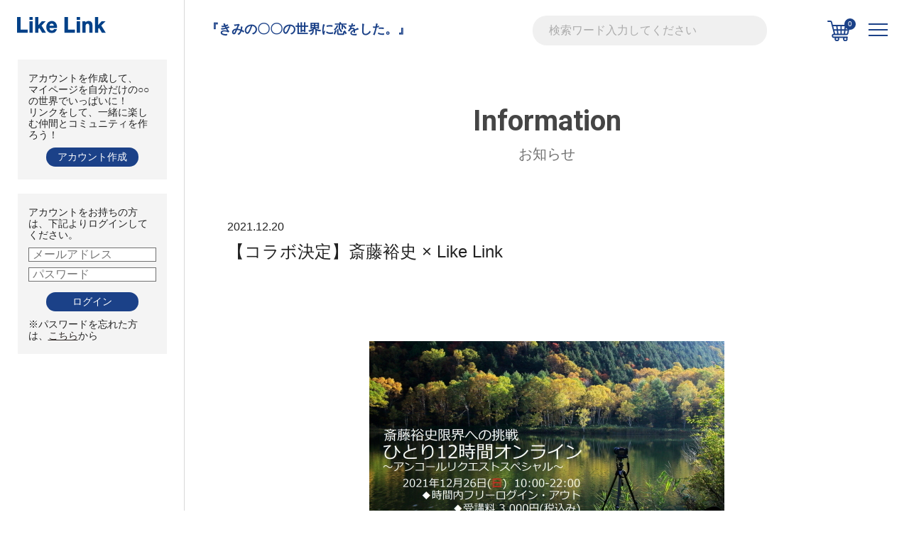

--- FILE ---
content_type: text/html; charset=UTF-8
request_url: https://likelink.fun/information/283/
body_size: 5642
content:

<!DOCTYPE html>
<html class="no-js" lang="ja">

<head>
    <meta charset="utf-8">
    <meta http-equiv="X-UA-Compatible" content="IE=edge">
    <meta name="format-detection" content="telephone=no">
    <meta name="viewport" content="width=device-width, initial-scale=1">

	<meta name="eccube-csrf-token" content="<br />
<b>Warning</b>:  Use of undefined constant EC_CUBE_CSRF_TOKEN - assumed 'EC_CUBE_CSRF_TOKEN' (this will throw an Error in a future version of PHP) in <b>/home/infinity-s/likelink.fun/public_html/wordpress/wp-content/themes/likelink/header.php</b> on line <b>60</b><br />
EC_CUBE_CSRF_TOKEN" />
	<script src="https://code.jquery.com/jquery-3.6.0.min.js" integrity="sha256-/xUj+3OJU5yExlq6GSYGSHk7tPXikynS7ogEvDej/m4=" crossorigin="anonymous"></script>
	<script>
        $(function() {
            $.ajaxSetup({
                'headers': {
                    'ECCUBE-CSRF-TOKEN': $('meta[name="eccube-csrf-token"]').attr('content')
                }
            });
        });
    </script>

    <meta name="keywords" content="応援,支援" />
    <meta name="description" content="好きがつながり続ける世界を創る。みんなの好き！楽しい！〇〇の世界がつながるコミュニティプラットフォーム。" />
    <title>LikeLink『きみの〇〇の世界に恋をした。』｜LikeLink『きみの〇〇の世界に恋をした。』</title>

    <meta property="og:title" content="LikeLink『きみの〇〇の世界に恋をした。』｜LikeLink『きみの〇〇の世界に恋をした。』" />
    <meta property="og:url" content="https://likelink.fun/information/283/" />
    <meta property="og:image" content="https://likelink.fun/assets/img/logo.png" />
    <meta property="og:description" content="好きがつながり続ける世界を創る。みんなの好き！楽しい！〇〇の世界がつながるコミュニティプラットフォーム。" />
    <meta property="og:type" content="website" />
    <meta name="twitter:card" content="summary_large_image" />

	
	<link rel="icon" href="/assets/img/favicon.ico" />
	<link rel="apple-touch-icon" href="/assets/img/apple-touch-icon.png" sizes="180x180" />
	<link rel="icon" type="image/png" href="/assets/img/android-touch-icon.png" sizes="192x192" />

	<link rel="stylesheet" href="/assets/css/normalize.css" />
	<link rel="stylesheet" href="/assets/js/fancybox/jquery.fancybox.min.css" />
	<link rel="stylesheet" href="/assets/js/slick/slick.css" />
	<link rel="stylesheet" href="/assets/js/slick/slick-theme.css" />
	<link rel="stylesheet" href="/store/html/template/default/assets/css/style.css" />
	<link rel="stylesheet" href="/assets/css/common.css?0" />

	<style>
	.c-profile__link li a._on,
	.c-detail-meta__target ul li a._on {
		background-color: #1B4188;
		color: #fff;
	}
	.c-profile__link li a._on span.num,
	.c-detail-meta__target ul li a._on span.num {
		background-color: #fff;
		color: #1B4188;
	}
	.c-comment__list .comment-inner .cmt .meta__like._off,
	.c-detail-meta__like .meta__like._off {
		background-color: #fff;
		color: #1B4188;
		border: solid 1px #1B4188;
	}
	.c-comment__list .comment-inner .cmt .meta__like._off span.meta__like__likeCount,
	.c-detail-meta__like .meta__like._off span.meta__like__likeCount {
		background-color: #1B4188;
		color: #fff;
	}
	</style>

	<!-- Global site tag (gtag.js) - Google Analytics -->
	<script async src="https://www.googletagmanager.com/gtag/js?id=G-M3TQ2F3X6D"></script>
	<script>
	  window.dataLayer = window.dataLayer || [];
	  function gtag(){dataLayer.push(arguments);}
	  gtag('js', new Date());

	  gtag('config', 'G-M3TQ2F3X6D');
	</script>
</head>

<body>

    <div id="wrapper">
        <header class="header" id="header">
	<div class="header__inner">
		<div class="header-logo"><a href="https://likelink.fun"><img src="/assets/img/logo.svg" alt="LikeLink"></a></div>
		<nav class="g-nav">
			<div class="search-form">
				<form action="https://likelink.fun">
					<input class="search-form__input" name="s" type="text" placeholder="検索ワード入力してください" id="searchForm" />
					<button class="search-form__button" type="submit" aria-label="検索"></button>
				</form>
			</div>
			<ul class="menu">
				<li><a href="/concept/"><span>コンセプト</span></a></li>
				<li><a href="/special/"><span>特集一覧</span></a></li>
				<li><a href="https://likelink.fun/article/"><span>投稿一覧</span></a></li>
				<li><a href="https://likelink.fun/member/"><span>〇〇の世界</span></a></li>

				<li><a href="https://likelink.fun/store/"><span>ストア</span></a></li>

				
				<li><a href="/terms/"><span>利用規約</span></a></li>
				<li><a href="/law/"><span>特定商取引法の表示</span></a></li>
				<li><a href="/contact/"><span>お問い合わせ</span></a></li>
				<li><a href="/privacy/"><span>プライバシーポリシー</span></a></li>
				<li>　</li>

				<li><a href="/account/"><span>アカウント作成</span></a></li>
			</ul>
		</nav><!-- /.g-nav -->

		<div class="group-ico">
			<div id="ico-user" class="header-user__ico"><img src="/assets/img/user_ico.svg" alt="user" /></div>
			<div class="header-user">
				<div class="header-user__content">

					
					<div class="header-user__arrow"><img src="/assets/img/arr_user.svg" alt="user"></div>
					<div class="header-user__acc">
												<p class="header-user__acc__copy">アカウントを作成して、<br>マイページを自分だけの○○の世界でいっぱいに！<br />リンクをして、一緒に楽しむ仲間とコミュニティを作ろう！</p>
						<div class="header-user__btn"><a href="/account/"><span>アカウント作成</span></a></div>
					</div>
					<div class="header-user__login">
						<p class="header-user__login__copy">アカウントをお持ちの方は、下記よりログインしてください。</p>
						<form action="/mypage/" class="header-user__login__form" method="post">
							<input type="hidden" name="mode" value="login" />
							<input type="email" id="sidebar_email" name="email" placeholder="メールアドレス" />
							<input type="password" id="sidebar_password" name="password" placeholder="パスワード" />
							<div class="header-user__btn"><button><span>ログイン</span></button></div>
						</form>

												<p class="header-user__login__copy">※パスワードを忘れた方は、<a href="/account/remind.php">こちら</a>から</p>
					</div>

					
				</div>
			</div>

			<!-- <div id="user" class="header-login"><a href="/account/" class="header-login__link"><img src="/assets/img/ico_login.svg" alt="login"></a></div> -->
			<div id="cart" class="header-cart"><a href="/store/cart/" class="header-cart__link"><img src="/assets/img/ico_cart.svg" alt="cart" class="header-cart__ico"><span class="header-cart__num" style="display:none;">0</span></a></div>

			
		</div>
		<div id="hambuger" class="header-hambuger">
			<div class="header-hambuger__item item1"></div>
			<div class="header-hambuger__item item2"></div>
			<div class="header-hambuger__item item3"></div>
		</div>
	</div>
</header>
<h1 class="header-slogan js-view">
	<a href="/" style="color:#1B4188;">『きみの〇〇の世界に恋をした。』</a>
</h1>
<!-- /page-header -->
        <main class="page-main">

			
<div class="inner">
	<div class="inner">
		<div class="c-headline js-view">
			<h2 class="c-headline__en">Information</h2>
			<p class="c-headline__ja">お知らせ</p>
		</div>

		<div class="c-detail">
			<div class="p-information__headline">
				<p class="date">2021.12.20</p>
				<h2 class="title">【コラボ決定】斎藤裕史 × Like Link</h2>
			</div>

			<div class="c-detail-content js-view">
				<p>&nbsp;</p>
<p style="text-align: center;"><img class="size-full wp-image-294 alignleft" src="https://likelink.fun/wordpress/wp-content/uploads/2021/12/a.jpg" alt="" width="500" height="334" /></p>
<p>&nbsp;</p>
<p>&nbsp;</p>
<p>&nbsp;</p>
<p>&nbsp;</p>
<p>&nbsp;</p>
<h3 style="text-align: left;"><strong>2021年12月26日（日）10時～</strong></h3>
<p style="text-align: left;">斎藤さんのオンラインイベントは毎回大人気なので、<br />
空きが残りわずかとなりますが…！<br />
みなさんのご参加お待ちしております♪</p>
<p style="text-align: left;"><span style="text-decoration: underline;"><a href="http://1109net.blog115.fc2.com/blog-entry-9100.html#postscript" target="_blank"><span style="color: #3366ff; text-decoration: underline;">■お申込み（イベント詳細）はこちらから■</span></a></span></p>			</div>

			<div class="c-listBtn js-view">
				<div class="c-listBtn__list">
					<div class="c-listBtn__item">
						<a href="/information/"><span>お知らせ一覧</span></a>
					</div>
				</div>
			</div>

		</div>
	</div>
</div>


</main>
<footer class="footer">
	<div class="footer__inner">
		<div class="bg-overlay"></div>
		<div class="pagetop">
			<img src="/assets/img/backtotop_ico.svg" alt="TOP" />
		</div>
		<div class="footer-main">
			<div class="footer-sns">
				<ul>
					<li><a href="https://www.instagram.com/likelink350/" target="_blank"><img src="/assets/img/sns_ig.svg" alt="Instagram" /></a></li>
					<li><a href="https://www.facebook.com/likelink350" target="_blank"><img src="/assets/img/sns_fb.svg" alt="Facebook" /></a></li>
					<li><a href="https://twitter.com/likelink350" target="_blank"><img src="/assets/img/sns_tw.svg" alt="Twitter" /></a></li>
					<li><a href="https://www.youtube.com/channel/UCqk8yjHsb4vJGIQVJsXNN2A" target="_blank"><img src="/assets/img/sns_yt.svg" alt="Youtube" /></a></li>
				</ul>
			</div>
			<div class="footer-nav">
				<ul>
					<li><a href="/concept/">コンセプト</a></li>
					<li><a href="/terms/">利用規約</a></li>
					<li><a href="/store/help/tradelaw">特定商取引法の表示</a></li>
					<li><a href="/contact/">お問い合わせ</a></li>
					<li><a href="/privacy/">プライバシーポリシー</a></li>
				</ul>
			</div>
			<div class="footer-logo">
				<a href="/company/"><img src="/assets/img/logo_footer.svg" alt="Like Link" /></a>
			</div>
			<div class="footer-copyright"><small>&copy; Like Link</small></div>
		</div>
	</div>
</footer>
<!-- /footer -->
    </div>
    <!-- #wrapper -->
    <script src="/assets/js/jquery-1.11.3.min.js"></script>
	<script src="/assets/js/jquery.fancybox.min.js"></script>
	<script src="/assets/js/slick/slick.js"></script>
	<script src="/assets/js/jquery.focuspoint.js"></script>
	<script src="/assets/js/common.js"></script>

	
	<script>
	$(function(){
		$('INPUT[name="hashtags[]"]').click(function(){
			var tags = [];
			$('INPUT[name="hashtags[]"]:checked').each(function(){
				tags.push($(this).val());
			});
			var url_base = 'https://likelink.fun/information/';
			if ( tags.length > 0 ) {
				location.href = url_base+'tags/'+tags.join(',');
			}
			else {
				location.href = url_base;
			}
		});
	});
	</script>

	

		<script>
	$(function(){
		//
		$.ajax('/store/store/incart', {
			type: 'get',
			data: {},
			dataType: 'json'
		})
	    .done(function(data) {
			$('.header-cart__num').html(data.num);
			$('.header-cart__num').show();
	    })
	    .fail(function() {
			$('.header-cart__num').hide();
	    });
	});
	//
	function ec_cube_entry_popup(data) {
		$('#___popup').show();
	}
	</script>

	<style>
	#___popup {
		position: fixed;
		left: 0;
		top: 0;
		width: 100%;
		height: 100%;
		z-index: 65535;
		display: none;
	}
	#___popup .__layer {
		background: #000;
		opacity: 0.5;
		width: 100%;
		height: 100%;
	}
	#___popup .__wrap {
		position: absolute;
		left: 0;
		top: 0;
		width: 100%;
		height: 100%;
		display: flex;
		justify-content: center;
    	align-items: center;
	}
	#___popup .__box {
		max-width: 80%;
		max-height: 80%;
		background: #fff;
	}
	</style>
	<div id="___popup">
		<div class="__layer"></div>
		<div class="__wrap"><div class="__box">
			<div class="ec-registerRole">
				<div class="ec-pageHeader"><h1>ストア用会員情報登録</h1></div>
				<div class="ec-off1Grid">
					<div class="ec-off1Grid__cell">
						<form method="post" action="https://likelink.fun/store_dev/entry" novalidate="" class="h-adr">
							<span class="p-country-name" style="display:none;">Japan</span>
							<input type="hidden" id="entry__token" name="entry[_token]" value="815rS0cT3sFa94pd5AWWpxpH9pOIw8hGoFGT_TZI2g8">
							<div class="ec-borderedDefs">
								<dl>
									<dt>
										<label class="ec-label required">住所</label><span class="ec-required">必須</span>
									</dt>
									<dd>
										<div class="ec-zipInput"><span>〒</span>
											<input type="tel" id="entry_postal_code" name="entry[postal_code]" required="required" class="p-postal-code" placeholder="例：5300001">
											<div class="ec-zipInputHelp">
												<div class="ec-zipInputHelp__icon">
													<div class="ec-icon"><img src="/store_dev/html/template/default/assets/icon/question-white.svg" alt="">
													</div>
												</div><a href="https://www.post.japanpost.jp/zipcode/" target="_blank"><span>郵便番号検索</span></a>
											</div>

										</div>

										<div class="ec-select">
														<select id="entry_address_pref" name="entry[address][pref]" required="required" class="p-region-id"><option value="" selected="selected">都道府県を選択</option><option value="1">北海道</option><option value="2">青森県</option><option value="3">岩手県</option><option value="4">宮城県</option><option value="5">秋田県</option><option value="6">山形県</option><option value="7">福島県</option><option value="8">茨城県</option><option value="9">栃木県</option><option value="10">群馬県</option><option value="11">埼玉県</option><option value="12">千葉県</option><option value="13">東京都</option><option value="14">神奈川県</option><option value="15">新潟県</option><option value="16">富山県</option><option value="17">石川県</option><option value="18">福井県</option><option value="19">山梨県</option><option value="20">長野県</option><option value="21">岐阜県</option><option value="22">静岡県</option><option value="23">愛知県</option><option value="24">三重県</option><option value="25">滋賀県</option><option value="26">京都府</option><option value="27">大阪府</option><option value="28">兵庫県</option><option value="29">奈良県</option><option value="30">和歌山県</option><option value="31">鳥取県</option><option value="32">島根県</option><option value="33">岡山県</option><option value="34">広島県</option><option value="35">山口県</option><option value="36">徳島県</option><option value="37">香川県</option><option value="38">愛媛県</option><option value="39">高知県</option><option value="40">福岡県</option><option value="41">佐賀県</option><option value="42">長崎県</option><option value="43">熊本県</option><option value="44">大分県</option><option value="45">宮崎県</option><option value="46">鹿児島県</option><option value="47">沖縄県</option></select>


										</div>
										<div class="ec-input">
											<input type="text" id="entry_address_addr01" name="entry[address][addr01]" required="required" class="p-locality p-street-address" placeholder="市区町村名(例：大阪市北区)">

										</div>
										<div class="ec-input">
											<input type="text" id="entry_address_addr02" name="entry[address][addr02]" required="required" class="p-extended-address" placeholder="番地・ビル名(例：西梅田1丁目6-8)">

										</div>
									</dd>
								</dl>
								<dl>
									<dt>
										<label class="ec-label required" for="entry_phone_number">電話番号</label><span class="ec-required">必須</span>
									</dt>
									<dd>
										<div class="ec-telInput">
											<input type="tel" id="entry_phone_number" name="entry[phone_number]" required="required" placeholder="例：11122223333">

										</div>
									</dd>
								</dl>
							</div>
							<div class="ec-registerRole__actions">
								<div class="ec-off4Grid">
									<div class="ec-off4Grid__cell">
																				<button class="ec-blockBtn--action" type="submit" name="mode" value="confirm" />登録する</button>
									</div>
								</div>
							</div>
						</form>
					</div>
				</div>
			</div>
		</div>
	</div></div>
</body>

</html>


--- FILE ---
content_type: text/css
request_url: https://likelink.fun/assets/js/slick/slick-theme.css
body_size: 745
content:
@charset 'UTF-8';
/* Slider */
/* Arrows */
.slick-prev,
.slick-next
{
    font-size: 0;
    line-height: 0;

    position: absolute;
    top: 50%;

    display: block;

    width: 20px;
    height: 20px;
    padding: 0;
    -webkit-transform: translate(0, -50%);
    -ms-transform: translate(0, -50%);
    transform: translate(0, -50%);

    cursor: pointer;

    color: transparent;
    border: none;
    outline: none;
    background: transparent;
}
 .slick-prev:hover,
.slick-next:hover
{
    opacity: 0.8;
} 
.slick-prev:hover:before,
.slick-prev:focus:before,
.slick-next:hover:before,
.slick-next:focus:before
{
    opacity: 0.8;
}

/*.slick-prev{
    left: 50px;
    background: url(../../images/home/icon_slider_left.png);
    width: 68px;
    height: 68px;
    z-index: 9;
}*/
/*  [dir='rtl'] .slick-prev
{
   right: 50px;
   left: auto;
    background: url(../../images/home/icon_slider_rigth.png);
}
.slick-prev:before
{
   content: '';
   background: url(../../images/home/icon_slider_left.png);
}
[dir='rtl'] .slick-prev:before
{
   content: '';
   background: url(../../images/home/icon_slider_rigth.png);
}  */

/*.slick-next
{
    right: 50px;
    background: url(../../images/home/icon_slider_rigth.png);
    width: 68px;
    height: 68px;
}*/
/* [dir='rtl'] .slick-next
{
    right: auto;
    left: 50px;
} */
/* .slick-next:before
{
    content: '';
    background: url(../../images/home/icon_slider_rigth.png);
} */
/* [dir='rtl'] .slick-next:before
{
    content: '';
    background: url(../../images/home/icon_slider_left.png);
 */
/*}*/

/* Dots */
/*.slick-dotted.slick-slider
{
    margin-bottom: 30px;
}*/

.slick-dots
{
    position: absolute;
    bottom: -25px;
    display: block;
    width: 100%;
    padding: 0;
    margin: 0;
    list-style: none;
    text-align: center;
}
.slick-dots li
{
    position: relative;
    display: inline-block;
    width: 11px;
    height: 11px;
    margin: 0 5px;
    padding: 0;

    cursor: pointer;
}
.slick-dots li button
{
    font-size: 0;
    line-height: 0;
    display: block;
    width: 11px;
    height: 11px;/* 
    padding: 5px; */
    cursor: pointer;
    color: transparent;
    border: 0;
    outline: none;
    background: transparent;
}
.slick-dots li button:hover,
.slick-dots li button:focus
{
    outline: none;
}
.slick-dots li button:hover:before,
.slick-dots li button:focus:before
{
    opacity: 1;
}
.slick-dots li button:before
{
    font-family: 'slick';
    font-size: 6px;
    line-height: 15px;
    position: absolute;
    top: 0;
    left: 0;
    width: 15px;
    font-size: 30px;
    height: 15px;
    content: '•';
    text-align: center;
    opacity: .25;
    color: #B4A386;
    -webkit-font-smoothing: antialiased;
    -webkit-font-smoothing: antialiased;
    -moz-osx-font-smoothing: grayscale;
}
.slick-dots li.slick-active button:before
{
    opacity: .75;
    color: #90745A;
}


--- FILE ---
content_type: text/css
request_url: https://likelink.fun/assets/css/common.css?0
body_size: 31622
content:
@charset "UTF-8";
@import url("https://fonts.googleapis.com/css2?family=Roboto:wght@400;500;700&display=swap");
.mt0 {
  margin-top: 0rem !important;
}

.mr0 {
  margin-right: 0rem !important;
}

.mb0 {
  margin-bottom: 0rem !important;
}

.ml0 {
  margin-left: 0rem !important;
}

.pt0 {
  padding-top: 0rem !important;
}

.pr0 {
  padding-right: 0rem !important;
}

.pb0 {
  padding-bottom: 0rem !important;
}

.pl0 {
  padding-left: 0rem !important;
}

.mt5 {
  margin-top: 0.5rem !important;
}

.mr5 {
  margin-right: 0.5rem !important;
}

.mb5 {
  margin-bottom: 0.5rem !important;
}

.ml5 {
  margin-left: 0.5rem !important;
}

.pt5 {
  padding-top: 0.5rem !important;
}

.pr5 {
  padding-right: 0.5rem !important;
}

.pb5 {
  padding-bottom: 0.5rem !important;
}

.pl5 {
  padding-left: 0.5rem !important;
}

.mt10 {
  margin-top: 1rem !important;
}

.mr10 {
  margin-right: 1rem !important;
}

.mb10 {
  margin-bottom: 1rem !important;
}

.ml10 {
  margin-left: 1rem !important;
}

.pt10 {
  padding-top: 1rem !important;
}

.pr10 {
  padding-right: 1rem !important;
}

.pb10 {
  padding-bottom: 1rem !important;
}

.pl10 {
  padding-left: 1rem !important;
}

.mt15 {
  margin-top: 1.5rem !important;
}

.mr15 {
  margin-right: 1.5rem !important;
}

.mb15 {
  margin-bottom: 1.5rem !important;
}

.ml15 {
  margin-left: 1.5rem !important;
}

.pt15 {
  padding-top: 1.5rem !important;
}

.pr15 {
  padding-right: 1.5rem !important;
}

.pb15 {
  padding-bottom: 1.5rem !important;
}

.pl15 {
  padding-left: 1.5rem !important;
}

.mt20 {
  margin-top: 2rem !important;
}

.mr20 {
  margin-right: 2rem !important;
}

.mb20 {
  margin-bottom: 2rem !important;
}

.ml20 {
  margin-left: 2rem !important;
}

.pt20 {
  padding-top: 2rem !important;
}

.pr20 {
  padding-right: 2rem !important;
}

.pb20 {
  padding-bottom: 2rem !important;
}

.pl20 {
  padding-left: 2rem !important;
}

.mt25 {
  margin-top: 2.5rem !important;
}

.mr25 {
  margin-right: 2.5rem !important;
}

.mb25 {
  margin-bottom: 2.5rem !important;
}

.ml25 {
  margin-left: 2.5rem !important;
}

.pt25 {
  padding-top: 2.5rem !important;
}

.pr25 {
  padding-right: 2.5rem !important;
}

.pb25 {
  padding-bottom: 2.5rem !important;
}

.pl25 {
  padding-left: 2.5rem !important;
}

.mt30 {
  margin-top: 3rem !important;
}

.mr30 {
  margin-right: 3rem !important;
}

.mb30 {
  margin-bottom: 3rem !important;
}

.ml30 {
  margin-left: 3rem !important;
}

.pt30 {
  padding-top: 3rem !important;
}

.pr30 {
  padding-right: 3rem !important;
}

.pb30 {
  padding-bottom: 3rem !important;
}

.pl30 {
  padding-left: 3rem !important;
}

.mt35 {
  margin-top: 3.5rem !important;
}

.mr35 {
  margin-right: 3.5rem !important;
}

.mb35 {
  margin-bottom: 3.5rem !important;
}

.ml35 {
  margin-left: 3.5rem !important;
}

.pt35 {
  padding-top: 3.5rem !important;
}

.pr35 {
  padding-right: 3.5rem !important;
}

.pb35 {
  padding-bottom: 3.5rem !important;
}

.pl35 {
  padding-left: 3.5rem !important;
}

.mt40 {
  margin-top: 4rem !important;
}

.mr40 {
  margin-right: 4rem !important;
}

.mb40 {
  margin-bottom: 4rem !important;
}

.ml40 {
  margin-left: 4rem !important;
}

.pt40 {
  padding-top: 4rem !important;
}

.pr40 {
  padding-right: 4rem !important;
}

.pb40 {
  padding-bottom: 4rem !important;
}

.pl40 {
  padding-left: 4rem !important;
}

.mt45 {
  margin-top: 4.5rem !important;
}

.mr45 {
  margin-right: 4.5rem !important;
}

.mb45 {
  margin-bottom: 4.5rem !important;
}

.ml45 {
  margin-left: 4.5rem !important;
}

.pt45 {
  padding-top: 4.5rem !important;
}

.pr45 {
  padding-right: 4.5rem !important;
}

.pb45 {
  padding-bottom: 4.5rem !important;
}

.pl45 {
  padding-left: 4.5rem !important;
}

.mt50 {
  margin-top: 5rem !important;
}

.mr50 {
  margin-right: 5rem !important;
}

.mb50 {
  margin-bottom: 5rem !important;
}

.ml50 {
  margin-left: 5rem !important;
}

.pt50 {
  padding-top: 5rem !important;
}

.pr50 {
  padding-right: 5rem !important;
}

.pb50 {
  padding-bottom: 5rem !important;
}

.pl50 {
  padding-left: 5rem !important;
}

.mt55 {
  margin-top: 5.5rem !important;
}

.mr55 {
  margin-right: 5.5rem !important;
}

.mb55 {
  margin-bottom: 5.5rem !important;
}

.ml55 {
  margin-left: 5.5rem !important;
}

.pt55 {
  padding-top: 5.5rem !important;
}

.pr55 {
  padding-right: 5.5rem !important;
}

.pb55 {
  padding-bottom: 5.5rem !important;
}

.pl55 {
  padding-left: 5.5rem !important;
}

.mt60 {
  margin-top: 6rem !important;
}

.mr60 {
  margin-right: 6rem !important;
}

.mb60 {
  margin-bottom: 6rem !important;
}

.ml60 {
  margin-left: 6rem !important;
}

.pt60 {
  padding-top: 6rem !important;
}

.pr60 {
  padding-right: 6rem !important;
}

.pb60 {
  padding-bottom: 6rem !important;
}

.pl60 {
  padding-left: 6rem !important;
}

.mt65 {
  margin-top: 6.5rem !important;
}

.mr65 {
  margin-right: 6.5rem !important;
}

.mb65 {
  margin-bottom: 6.5rem !important;
}

.ml65 {
  margin-left: 6.5rem !important;
}

.pt65 {
  padding-top: 6.5rem !important;
}

.pr65 {
  padding-right: 6.5rem !important;
}

.pb65 {
  padding-bottom: 6.5rem !important;
}

.pl65 {
  padding-left: 6.5rem !important;
}

.mt70 {
  margin-top: 7rem !important;
}

.mr70 {
  margin-right: 7rem !important;
}

.mb70 {
  margin-bottom: 7rem !important;
}

.ml70 {
  margin-left: 7rem !important;
}

.pt70 {
  padding-top: 7rem !important;
}

.pr70 {
  padding-right: 7rem !important;
}

.pb70 {
  padding-bottom: 7rem !important;
}

.pl70 {
  padding-left: 7rem !important;
}

.mt75 {
  margin-top: 7.5rem !important;
}

.mr75 {
  margin-right: 7.5rem !important;
}

.mb75 {
  margin-bottom: 7.5rem !important;
}

.ml75 {
  margin-left: 7.5rem !important;
}

.pt75 {
  padding-top: 7.5rem !important;
}

.pr75 {
  padding-right: 7.5rem !important;
}

.pb75 {
  padding-bottom: 7.5rem !important;
}

.pl75 {
  padding-left: 7.5rem !important;
}

.mt80 {
  margin-top: 8rem !important;
}

.mr80 {
  margin-right: 8rem !important;
}

.mb80 {
  margin-bottom: 8rem !important;
}

.ml80 {
  margin-left: 8rem !important;
}

.pt80 {
  padding-top: 8rem !important;
}

.pr80 {
  padding-right: 8rem !important;
}

.pb80 {
  padding-bottom: 8rem !important;
}

.pl80 {
  padding-left: 8rem !important;
}

.mt85 {
  margin-top: 8.5rem !important;
}

.mr85 {
  margin-right: 8.5rem !important;
}

.mb85 {
  margin-bottom: 8.5rem !important;
}

.ml85 {
  margin-left: 8.5rem !important;
}

.pt85 {
  padding-top: 8.5rem !important;
}

.pr85 {
  padding-right: 8.5rem !important;
}

.pb85 {
  padding-bottom: 8.5rem !important;
}

.pl85 {
  padding-left: 8.5rem !important;
}

.mt90 {
  margin-top: 9rem !important;
}

.mr90 {
  margin-right: 9rem !important;
}

.mb90 {
  margin-bottom: 9rem !important;
}

.ml90 {
  margin-left: 9rem !important;
}

.pt90 {
  padding-top: 9rem !important;
}

.pr90 {
  padding-right: 9rem !important;
}

.pb90 {
  padding-bottom: 9rem !important;
}

.pl90 {
  padding-left: 9rem !important;
}

.mt95 {
  margin-top: 9.5rem !important;
}

.mr95 {
  margin-right: 9.5rem !important;
}

.mb95 {
  margin-bottom: 9.5rem !important;
}

.ml95 {
  margin-left: 9.5rem !important;
}

.pt95 {
  padding-top: 9.5rem !important;
}

.pr95 {
  padding-right: 9.5rem !important;
}

.pb95 {
  padding-bottom: 9.5rem !important;
}

.pl95 {
  padding-left: 9.5rem !important;
}

.mt100 {
  margin-top: 10rem !important;
}

.mr100 {
  margin-right: 10rem !important;
}

.mb100 {
  margin-bottom: 10rem !important;
}

.ml100 {
  margin-left: 10rem !important;
}

.pt100 {
  padding-top: 10rem !important;
}

.pr100 {
  padding-right: 10rem !important;
}

.pb100 {
  padding-bottom: 10rem !important;
}

.pl100 {
  padding-left: 10rem !important;
}

@media screen and (min-width: 769px) {
  .pc-mt0 {
    margin-top: 0rem !important;
  }
  .pc-mr0 {
    margin-right: 0rem !important;
  }
  .pc-mb0 {
    margin-bottom: 0rem !important;
  }
  .pc-ml0 {
    margin-left: 0rem !important;
  }
  .pc-pt0 {
    padding-top: 0rem !important;
  }
  .pc-pr0 {
    padding-right: 0rem !important;
  }
  .pc-pb0 {
    padding-bottom: 0rem !important;
  }
  .pc-pl0 {
    padding-left: 0rem !important;
  }
  .pc-mt5 {
    margin-top: 0.5rem !important;
  }
  .pc-mr5 {
    margin-right: 0.5rem !important;
  }
  .pc-mb5 {
    margin-bottom: 0.5rem !important;
  }
  .pc-ml5 {
    margin-left: 0.5rem !important;
  }
  .pc-pt5 {
    padding-top: 0.5rem !important;
  }
  .pc-pr5 {
    padding-right: 0.5rem !important;
  }
  .pc-pb5 {
    padding-bottom: 0.5rem !important;
  }
  .pc-pl5 {
    padding-left: 0.5rem !important;
  }
  .pc-mt10 {
    margin-top: 1rem !important;
  }
  .pc-mr10 {
    margin-right: 1rem !important;
  }
  .pc-mb10 {
    margin-bottom: 1rem !important;
  }
  .pc-ml10 {
    margin-left: 1rem !important;
  }
  .pc-pt10 {
    padding-top: 1rem !important;
  }
  .pc-pr10 {
    padding-right: 1rem !important;
  }
  .pc-pb10 {
    padding-bottom: 1rem !important;
  }
  .pc-pl10 {
    padding-left: 1rem !important;
  }
  .pc-mt15 {
    margin-top: 1.5rem !important;
  }
  .pc-mr15 {
    margin-right: 1.5rem !important;
  }
  .pc-mb15 {
    margin-bottom: 1.5rem !important;
  }
  .pc-ml15 {
    margin-left: 1.5rem !important;
  }
  .pc-pt15 {
    padding-top: 1.5rem !important;
  }
  .pc-pr15 {
    padding-right: 1.5rem !important;
  }
  .pc-pb15 {
    padding-bottom: 1.5rem !important;
  }
  .pc-pl15 {
    padding-left: 1.5rem !important;
  }
  .pc-mt20 {
    margin-top: 2rem !important;
  }
  .pc-mr20 {
    margin-right: 2rem !important;
  }
  .pc-mb20 {
    margin-bottom: 2rem !important;
  }
  .pc-ml20 {
    margin-left: 2rem !important;
  }
  .pc-pt20 {
    padding-top: 2rem !important;
  }
  .pc-pr20 {
    padding-right: 2rem !important;
  }
  .pc-pb20 {
    padding-bottom: 2rem !important;
  }
  .pc-pl20 {
    padding-left: 2rem !important;
  }
  .pc-mt25 {
    margin-top: 2.5rem !important;
  }
  .pc-mr25 {
    margin-right: 2.5rem !important;
  }
  .pc-mb25 {
    margin-bottom: 2.5rem !important;
  }
  .pc-ml25 {
    margin-left: 2.5rem !important;
  }
  .pc-pt25 {
    padding-top: 2.5rem !important;
  }
  .pc-pr25 {
    padding-right: 2.5rem !important;
  }
  .pc-pb25 {
    padding-bottom: 2.5rem !important;
  }
  .pc-pl25 {
    padding-left: 2.5rem !important;
  }
  .pc-mt30 {
    margin-top: 3rem !important;
  }
  .pc-mr30 {
    margin-right: 3rem !important;
  }
  .pc-mb30 {
    margin-bottom: 3rem !important;
  }
  .pc-ml30 {
    margin-left: 3rem !important;
  }
  .pc-pt30 {
    padding-top: 3rem !important;
  }
  .pc-pr30 {
    padding-right: 3rem !important;
  }
  .pc-pb30 {
    padding-bottom: 3rem !important;
  }
  .pc-pl30 {
    padding-left: 3rem !important;
  }
  .pc-mt35 {
    margin-top: 3.5rem !important;
  }
  .pc-mr35 {
    margin-right: 3.5rem !important;
  }
  .pc-mb35 {
    margin-bottom: 3.5rem !important;
  }
  .pc-ml35 {
    margin-left: 3.5rem !important;
  }
  .pc-pt35 {
    padding-top: 3.5rem !important;
  }
  .pc-pr35 {
    padding-right: 3.5rem !important;
  }
  .pc-pb35 {
    padding-bottom: 3.5rem !important;
  }
  .pc-pl35 {
    padding-left: 3.5rem !important;
  }
  .pc-mt40 {
    margin-top: 4rem !important;
  }
  .pc-mr40 {
    margin-right: 4rem !important;
  }
  .pc-mb40 {
    margin-bottom: 4rem !important;
  }
  .pc-ml40 {
    margin-left: 4rem !important;
  }
  .pc-pt40 {
    padding-top: 4rem !important;
  }
  .pc-pr40 {
    padding-right: 4rem !important;
  }
  .pc-pb40 {
    padding-bottom: 4rem !important;
  }
  .pc-pl40 {
    padding-left: 4rem !important;
  }
  .pc-mt45 {
    margin-top: 4.5rem !important;
  }
  .pc-mr45 {
    margin-right: 4.5rem !important;
  }
  .pc-mb45 {
    margin-bottom: 4.5rem !important;
  }
  .pc-ml45 {
    margin-left: 4.5rem !important;
  }
  .pc-pt45 {
    padding-top: 4.5rem !important;
  }
  .pc-pr45 {
    padding-right: 4.5rem !important;
  }
  .pc-pb45 {
    padding-bottom: 4.5rem !important;
  }
  .pc-pl45 {
    padding-left: 4.5rem !important;
  }
  .pc-mt50 {
    margin-top: 5rem !important;
  }
  .pc-mr50 {
    margin-right: 5rem !important;
  }
  .pc-mb50 {
    margin-bottom: 5rem !important;
  }
  .pc-ml50 {
    margin-left: 5rem !important;
  }
  .pc-pt50 {
    padding-top: 5rem !important;
  }
  .pc-pr50 {
    padding-right: 5rem !important;
  }
  .pc-pb50 {
    padding-bottom: 5rem !important;
  }
  .pc-pl50 {
    padding-left: 5rem !important;
  }
  .pc-mt55 {
    margin-top: 5.5rem !important;
  }
  .pc-mr55 {
    margin-right: 5.5rem !important;
  }
  .pc-mb55 {
    margin-bottom: 5.5rem !important;
  }
  .pc-ml55 {
    margin-left: 5.5rem !important;
  }
  .pc-pt55 {
    padding-top: 5.5rem !important;
  }
  .pc-pr55 {
    padding-right: 5.5rem !important;
  }
  .pc-pb55 {
    padding-bottom: 5.5rem !important;
  }
  .pc-pl55 {
    padding-left: 5.5rem !important;
  }
  .pc-mt60 {
    margin-top: 6rem !important;
  }
  .pc-mr60 {
    margin-right: 6rem !important;
  }
  .pc-mb60 {
    margin-bottom: 6rem !important;
  }
  .pc-ml60 {
    margin-left: 6rem !important;
  }
  .pc-pt60 {
    padding-top: 6rem !important;
  }
  .pc-pr60 {
    padding-right: 6rem !important;
  }
  .pc-pb60 {
    padding-bottom: 6rem !important;
  }
  .pc-pl60 {
    padding-left: 6rem !important;
  }
  .pc-mt65 {
    margin-top: 6.5rem !important;
  }
  .pc-mr65 {
    margin-right: 6.5rem !important;
  }
  .pc-mb65 {
    margin-bottom: 6.5rem !important;
  }
  .pc-ml65 {
    margin-left: 6.5rem !important;
  }
  .pc-pt65 {
    padding-top: 6.5rem !important;
  }
  .pc-pr65 {
    padding-right: 6.5rem !important;
  }
  .pc-pb65 {
    padding-bottom: 6.5rem !important;
  }
  .pc-pl65 {
    padding-left: 6.5rem !important;
  }
  .pc-mt70 {
    margin-top: 7rem !important;
  }
  .pc-mr70 {
    margin-right: 7rem !important;
  }
  .pc-mb70 {
    margin-bottom: 7rem !important;
  }
  .pc-ml70 {
    margin-left: 7rem !important;
  }
  .pc-pt70 {
    padding-top: 7rem !important;
  }
  .pc-pr70 {
    padding-right: 7rem !important;
  }
  .pc-pb70 {
    padding-bottom: 7rem !important;
  }
  .pc-pl70 {
    padding-left: 7rem !important;
  }
  .pc-mt75 {
    margin-top: 7.5rem !important;
  }
  .pc-mr75 {
    margin-right: 7.5rem !important;
  }
  .pc-mb75 {
    margin-bottom: 7.5rem !important;
  }
  .pc-ml75 {
    margin-left: 7.5rem !important;
  }
  .pc-pt75 {
    padding-top: 7.5rem !important;
  }
  .pc-pr75 {
    padding-right: 7.5rem !important;
  }
  .pc-pb75 {
    padding-bottom: 7.5rem !important;
  }
  .pc-pl75 {
    padding-left: 7.5rem !important;
  }
  .pc-mt80 {
    margin-top: 8rem !important;
  }
  .pc-mr80 {
    margin-right: 8rem !important;
  }
  .pc-mb80 {
    margin-bottom: 8rem !important;
  }
  .pc-ml80 {
    margin-left: 8rem !important;
  }
  .pc-pt80 {
    padding-top: 8rem !important;
  }
  .pc-pr80 {
    padding-right: 8rem !important;
  }
  .pc-pb80 {
    padding-bottom: 8rem !important;
  }
  .pc-pl80 {
    padding-left: 8rem !important;
  }
  .pc-mt85 {
    margin-top: 8.5rem !important;
  }
  .pc-mr85 {
    margin-right: 8.5rem !important;
  }
  .pc-mb85 {
    margin-bottom: 8.5rem !important;
  }
  .pc-ml85 {
    margin-left: 8.5rem !important;
  }
  .pc-pt85 {
    padding-top: 8.5rem !important;
  }
  .pc-pr85 {
    padding-right: 8.5rem !important;
  }
  .pc-pb85 {
    padding-bottom: 8.5rem !important;
  }
  .pc-pl85 {
    padding-left: 8.5rem !important;
  }
  .pc-mt90 {
    margin-top: 9rem !important;
  }
  .pc-mr90 {
    margin-right: 9rem !important;
  }
  .pc-mb90 {
    margin-bottom: 9rem !important;
  }
  .pc-ml90 {
    margin-left: 9rem !important;
  }
  .pc-pt90 {
    padding-top: 9rem !important;
  }
  .pc-pr90 {
    padding-right: 9rem !important;
  }
  .pc-pb90 {
    padding-bottom: 9rem !important;
  }
  .pc-pl90 {
    padding-left: 9rem !important;
  }
  .pc-mt95 {
    margin-top: 9.5rem !important;
  }
  .pc-mr95 {
    margin-right: 9.5rem !important;
  }
  .pc-mb95 {
    margin-bottom: 9.5rem !important;
  }
  .pc-ml95 {
    margin-left: 9.5rem !important;
  }
  .pc-pt95 {
    padding-top: 9.5rem !important;
  }
  .pc-pr95 {
    padding-right: 9.5rem !important;
  }
  .pc-pb95 {
    padding-bottom: 9.5rem !important;
  }
  .pc-pl95 {
    padding-left: 9.5rem !important;
  }
  .pc-mt100 {
    margin-top: 10rem !important;
  }
  .pc-mr100 {
    margin-right: 10rem !important;
  }
  .pc-mb100 {
    margin-bottom: 10rem !important;
  }
  .pc-ml100 {
    margin-left: 10rem !important;
  }
  .pc-pt100 {
    padding-top: 10rem !important;
  }
  .pc-pr100 {
    padding-right: 10rem !important;
  }
  .pc-pb100 {
    padding-bottom: 10rem !important;
  }
  .pc-pl100 {
    padding-left: 10rem !important;
  }
}

@media screen and (max-width: 768px) {
  .sp-mt0 {
    margin-top: 0rem !important;
  }
  .sp-mr0 {
    margin-right: 0rem !important;
  }
  .sp-mb0 {
    margin-bottom: 0rem !important;
  }
  .sp-ml0 {
    margin-left: 0rem !important;
  }
  .sp-pt0 {
    padding-top: 0rem !important;
  }
  .sp-pr0 {
    padding-right: 0rem !important;
  }
  .sp-pb0 {
    padding-bottom: 0rem !important;
  }
  .sp-pl0 {
    padding-left: 0rem !important;
  }
  .sp-mt5 {
    margin-top: 0.5rem !important;
  }
  .sp-mr5 {
    margin-right: 0.5rem !important;
  }
  .sp-mb5 {
    margin-bottom: 0.5rem !important;
  }
  .sp-ml5 {
    margin-left: 0.5rem !important;
  }
  .sp-pt5 {
    padding-top: 0.5rem !important;
  }
  .sp-pr5 {
    padding-right: 0.5rem !important;
  }
  .sp-pb5 {
    padding-bottom: 0.5rem !important;
  }
  .sp-pl5 {
    padding-left: 0.5rem !important;
  }
  .sp-mt10 {
    margin-top: 1rem !important;
  }
  .sp-mr10 {
    margin-right: 1rem !important;
  }
  .sp-mb10 {
    margin-bottom: 1rem !important;
  }
  .sp-ml10 {
    margin-left: 1rem !important;
  }
  .sp-pt10 {
    padding-top: 1rem !important;
  }
  .sp-pr10 {
    padding-right: 1rem !important;
  }
  .sp-pb10 {
    padding-bottom: 1rem !important;
  }
  .sp-pl10 {
    padding-left: 1rem !important;
  }
  .sp-mt15 {
    margin-top: 1.5rem !important;
  }
  .sp-mr15 {
    margin-right: 1.5rem !important;
  }
  .sp-mb15 {
    margin-bottom: 1.5rem !important;
  }
  .sp-ml15 {
    margin-left: 1.5rem !important;
  }
  .sp-pt15 {
    padding-top: 1.5rem !important;
  }
  .sp-pr15 {
    padding-right: 1.5rem !important;
  }
  .sp-pb15 {
    padding-bottom: 1.5rem !important;
  }
  .sp-pl15 {
    padding-left: 1.5rem !important;
  }
  .sp-mt20 {
    margin-top: 2rem !important;
  }
  .sp-mr20 {
    margin-right: 2rem !important;
  }
  .sp-mb20 {
    margin-bottom: 2rem !important;
  }
  .sp-ml20 {
    margin-left: 2rem !important;
  }
  .sp-pt20 {
    padding-top: 2rem !important;
  }
  .sp-pr20 {
    padding-right: 2rem !important;
  }
  .sp-pb20 {
    padding-bottom: 2rem !important;
  }
  .sp-pl20 {
    padding-left: 2rem !important;
  }
  .sp-mt25 {
    margin-top: 2.5rem !important;
  }
  .sp-mr25 {
    margin-right: 2.5rem !important;
  }
  .sp-mb25 {
    margin-bottom: 2.5rem !important;
  }
  .sp-ml25 {
    margin-left: 2.5rem !important;
  }
  .sp-pt25 {
    padding-top: 2.5rem !important;
  }
  .sp-pr25 {
    padding-right: 2.5rem !important;
  }
  .sp-pb25 {
    padding-bottom: 2.5rem !important;
  }
  .sp-pl25 {
    padding-left: 2.5rem !important;
  }
  .sp-mt30 {
    margin-top: 3rem !important;
  }
  .sp-mr30 {
    margin-right: 3rem !important;
  }
  .sp-mb30 {
    margin-bottom: 3rem !important;
  }
  .sp-ml30 {
    margin-left: 3rem !important;
  }
  .sp-pt30 {
    padding-top: 3rem !important;
  }
  .sp-pr30 {
    padding-right: 3rem !important;
  }
  .sp-pb30 {
    padding-bottom: 3rem !important;
  }
  .sp-pl30 {
    padding-left: 3rem !important;
  }
  .sp-mt35 {
    margin-top: 3.5rem !important;
  }
  .sp-mr35 {
    margin-right: 3.5rem !important;
  }
  .sp-mb35 {
    margin-bottom: 3.5rem !important;
  }
  .sp-ml35 {
    margin-left: 3.5rem !important;
  }
  .sp-pt35 {
    padding-top: 3.5rem !important;
  }
  .sp-pr35 {
    padding-right: 3.5rem !important;
  }
  .sp-pb35 {
    padding-bottom: 3.5rem !important;
  }
  .sp-pl35 {
    padding-left: 3.5rem !important;
  }
  .sp-mt40 {
    margin-top: 4rem !important;
  }
  .sp-mr40 {
    margin-right: 4rem !important;
  }
  .sp-mb40 {
    margin-bottom: 4rem !important;
  }
  .sp-ml40 {
    margin-left: 4rem !important;
  }
  .sp-pt40 {
    padding-top: 4rem !important;
  }
  .sp-pr40 {
    padding-right: 4rem !important;
  }
  .sp-pb40 {
    padding-bottom: 4rem !important;
  }
  .sp-pl40 {
    padding-left: 4rem !important;
  }
  .sp-mt45 {
    margin-top: 4.5rem !important;
  }
  .sp-mr45 {
    margin-right: 4.5rem !important;
  }
  .sp-mb45 {
    margin-bottom: 4.5rem !important;
  }
  .sp-ml45 {
    margin-left: 4.5rem !important;
  }
  .sp-pt45 {
    padding-top: 4.5rem !important;
  }
  .sp-pr45 {
    padding-right: 4.5rem !important;
  }
  .sp-pb45 {
    padding-bottom: 4.5rem !important;
  }
  .sp-pl45 {
    padding-left: 4.5rem !important;
  }
  .sp-mt50 {
    margin-top: 5rem !important;
  }
  .sp-mr50 {
    margin-right: 5rem !important;
  }
  .sp-mb50 {
    margin-bottom: 5rem !important;
  }
  .sp-ml50 {
    margin-left: 5rem !important;
  }
  .sp-pt50 {
    padding-top: 5rem !important;
  }
  .sp-pr50 {
    padding-right: 5rem !important;
  }
  .sp-pb50 {
    padding-bottom: 5rem !important;
  }
  .sp-pl50 {
    padding-left: 5rem !important;
  }
  .sp-mt55 {
    margin-top: 5.5rem !important;
  }
  .sp-mr55 {
    margin-right: 5.5rem !important;
  }
  .sp-mb55 {
    margin-bottom: 5.5rem !important;
  }
  .sp-ml55 {
    margin-left: 5.5rem !important;
  }
  .sp-pt55 {
    padding-top: 5.5rem !important;
  }
  .sp-pr55 {
    padding-right: 5.5rem !important;
  }
  .sp-pb55 {
    padding-bottom: 5.5rem !important;
  }
  .sp-pl55 {
    padding-left: 5.5rem !important;
  }
  .sp-mt60 {
    margin-top: 6rem !important;
  }
  .sp-mr60 {
    margin-right: 6rem !important;
  }
  .sp-mb60 {
    margin-bottom: 6rem !important;
  }
  .sp-ml60 {
    margin-left: 6rem !important;
  }
  .sp-pt60 {
    padding-top: 6rem !important;
  }
  .sp-pr60 {
    padding-right: 6rem !important;
  }
  .sp-pb60 {
    padding-bottom: 6rem !important;
  }
  .sp-pl60 {
    padding-left: 6rem !important;
  }
  .sp-mt65 {
    margin-top: 6.5rem !important;
  }
  .sp-mr65 {
    margin-right: 6.5rem !important;
  }
  .sp-mb65 {
    margin-bottom: 6.5rem !important;
  }
  .sp-ml65 {
    margin-left: 6.5rem !important;
  }
  .sp-pt65 {
    padding-top: 6.5rem !important;
  }
  .sp-pr65 {
    padding-right: 6.5rem !important;
  }
  .sp-pb65 {
    padding-bottom: 6.5rem !important;
  }
  .sp-pl65 {
    padding-left: 6.5rem !important;
  }
  .sp-mt70 {
    margin-top: 7rem !important;
  }
  .sp-mr70 {
    margin-right: 7rem !important;
  }
  .sp-mb70 {
    margin-bottom: 7rem !important;
  }
  .sp-ml70 {
    margin-left: 7rem !important;
  }
  .sp-pt70 {
    padding-top: 7rem !important;
  }
  .sp-pr70 {
    padding-right: 7rem !important;
  }
  .sp-pb70 {
    padding-bottom: 7rem !important;
  }
  .sp-pl70 {
    padding-left: 7rem !important;
  }
  .sp-mt75 {
    margin-top: 7.5rem !important;
  }
  .sp-mr75 {
    margin-right: 7.5rem !important;
  }
  .sp-mb75 {
    margin-bottom: 7.5rem !important;
  }
  .sp-ml75 {
    margin-left: 7.5rem !important;
  }
  .sp-pt75 {
    padding-top: 7.5rem !important;
  }
  .sp-pr75 {
    padding-right: 7.5rem !important;
  }
  .sp-pb75 {
    padding-bottom: 7.5rem !important;
  }
  .sp-pl75 {
    padding-left: 7.5rem !important;
  }
  .sp-mt80 {
    margin-top: 8rem !important;
  }
  .sp-mr80 {
    margin-right: 8rem !important;
  }
  .sp-mb80 {
    margin-bottom: 8rem !important;
  }
  .sp-ml80 {
    margin-left: 8rem !important;
  }
  .sp-pt80 {
    padding-top: 8rem !important;
  }
  .sp-pr80 {
    padding-right: 8rem !important;
  }
  .sp-pb80 {
    padding-bottom: 8rem !important;
  }
  .sp-pl80 {
    padding-left: 8rem !important;
  }
  .sp-mt85 {
    margin-top: 8.5rem !important;
  }
  .sp-mr85 {
    margin-right: 8.5rem !important;
  }
  .sp-mb85 {
    margin-bottom: 8.5rem !important;
  }
  .sp-ml85 {
    margin-left: 8.5rem !important;
  }
  .sp-pt85 {
    padding-top: 8.5rem !important;
  }
  .sp-pr85 {
    padding-right: 8.5rem !important;
  }
  .sp-pb85 {
    padding-bottom: 8.5rem !important;
  }
  .sp-pl85 {
    padding-left: 8.5rem !important;
  }
  .sp-mt90 {
    margin-top: 9rem !important;
  }
  .sp-mr90 {
    margin-right: 9rem !important;
  }
  .sp-mb90 {
    margin-bottom: 9rem !important;
  }
  .sp-ml90 {
    margin-left: 9rem !important;
  }
  .sp-pt90 {
    padding-top: 9rem !important;
  }
  .sp-pr90 {
    padding-right: 9rem !important;
  }
  .sp-pb90 {
    padding-bottom: 9rem !important;
  }
  .sp-pl90 {
    padding-left: 9rem !important;
  }
  .sp-mt95 {
    margin-top: 9.5rem !important;
  }
  .sp-mr95 {
    margin-right: 9.5rem !important;
  }
  .sp-mb95 {
    margin-bottom: 9.5rem !important;
  }
  .sp-ml95 {
    margin-left: 9.5rem !important;
  }
  .sp-pt95 {
    padding-top: 9.5rem !important;
  }
  .sp-pr95 {
    padding-right: 9.5rem !important;
  }
  .sp-pb95 {
    padding-bottom: 9.5rem !important;
  }
  .sp-pl95 {
    padding-left: 9.5rem !important;
  }
  .sp-mt100 {
    margin-top: 10rem !important;
  }
  .sp-mr100 {
    margin-right: 10rem !important;
  }
  .sp-mb100 {
    margin-bottom: 10rem !important;
  }
  .sp-ml100 {
    margin-left: 10rem !important;
  }
  .sp-pt100 {
    padding-top: 10rem !important;
  }
  .sp-pr100 {
    padding-right: 10rem !important;
  }
  .sp-pb100 {
    padding-bottom: 10rem !important;
  }
  .sp-pl100 {
    padding-left: 10rem !important;
  }
}

html {
  font-size: 62.5%;
}

@media screen and (max-width: 768px) {
  html {
    font-size: 2.66666667vw;
  }
}

body {
  font-family: "游ゴシック体", YuGothic, "游ゴシック Medium", "Yu Gothic Medium", "游ゴシック", "Yu Gothic", sans-serif;
  font-size: 16px;
  font-size: 1.6rem;
  font-weight: normal;
  background: #fff;
  color: #222;
}

@media screen and (max-width: 768px) {
  body {
    font-size: 1.4rem;
  }
}

body {
  overflow-wrap: break-word;
}

a {
  color: #2e2725;
  text-decoration: none;
  -webkit-transition-duration: 0.2s;
     -moz-transition-duration: 0.2s;
          transition-duration: 0.2s;
}

a:hover {
  text-decoration: none;
}

@media screen and (min-width: 769px) {
  a:hover {
    filter: alpha(opacity=75);
    -ms-filter: "alpha(opacity=75)";
    opacity: .75;
  }
}

a:focus {
  outline: none;
  text-decoration: none;
}

ul,
ol {
  margin: 0;
  padding: 0;
}

ul li,
ol li {
  list-style: none;
}

h1,
h2,
h3,
h4,
h5,
h6 {
  font-weight: 700;
  margin: 0;
}

p {
  margin: 0px 0px 30px 0px;
  padding: 0;
}

p:last-child {
  margin-bottom: 0px;
}

@media screen and (max-width: 768px) {
  p {
    margin: 0 0 4vw 0;
  }
}

figure {
  margin: 0;
  padding: 0;
  line-height: 0;
}

input[type="submit"] {
  border: none;
  -webkit-transition-duration: 0.2s;
     -moz-transition-duration: 0.2s;
          transition-duration: 0.2s;
}

table {
  border-spacing: inherit;
  border-collapse: collapse;
}

dl,
dt,
dd {
  margin: 0;
  padding: 0;
}

* {
  -moz-box-sizing: border-box;
       box-sizing: border-box;
  word-break: break-word;
}

img {
  max-width: 100%;
  height: auto;
  vertical-align: middle;
}

/* clearfix (micro) */
.clearfix:before,
.clearfix:after {
  content: ' ';
  display: table;
}

.clearfix:after {
  clear: both;
}

/* For IE 6/7 only */
.clearfix {
  *zoom: 1;
}

div,
p {
  /*word-break: break-all;*/
}

html,
body,
div,
span,
applet,
object,
iframe,
h1,
h2,
h3,
h4,
h5,
h6,
p,
blockquote,
pre,
a,
abbr,
acronym,
address,
big,
cite,
code,
del,
dfn,
em,
img,
ins,
kbd,
q,
s,
samp,
small,
strike,
strong,
sub,
sup,
tt,
var,
b,
u,
i,
center,
dl,
dt,
dd,
ol,
ul,
li,
fieldset,
form,
label,
legend,
table,
caption,
tbody,
tfoot,
thead,
tr,
th,
td,
article,
aside,
canvas,
details,
embed,
figure,
figcaption,
footer,
header,
hgroup,
menu,
nav,
output,
ruby,
section,
summary,
time,
mark,
audio,
video,
nav,
picture {
  margin: 0;
  padding: 0;
  border: 0;
  vertical-align: baseline;
}

ul,
ol,
li {
  list-style: none;
}

.page-main {
  display: block;
  position: relative;
}

.js-view {
  opacity: 0;
  -webkit-transition: all 0.8s;
  -moz-transition: all 0.8s;
  transition: all 0.8s;
}

.js-view.fadein {
  opacity: 1;
}

/************************
 .sc-fade
*************************/
@-webkit-keyframes transX {
  0% {
    -webkit-transform: translateX(-100%);
            transform: translateX(-100%);
  }
  50% {
    -webkit-transform: translateX(0);
            transform: translateX(0);
  }
  100% {
    -webkit-transform: translateX(100%);
            transform: translateX(100%);
  }
}
@-moz-keyframes transX {
  0% {
    -moz-transform: translateX(-100%);
         transform: translateX(-100%);
  }
  50% {
    -moz-transform: translateX(0);
         transform: translateX(0);
  }
  100% {
    -moz-transform: translateX(100%);
         transform: translateX(100%);
  }
}
@keyframes transX {
  0% {
    -webkit-transform: translateX(-100%);
       -moz-transform: translateX(-100%);
            transform: translateX(-100%);
  }
  50% {
    -webkit-transform: translateX(0);
       -moz-transform: translateX(0);
            transform: translateX(0);
  }
  100% {
    -webkit-transform: translateX(100%);
       -moz-transform: translateX(100%);
            transform: translateX(100%);
  }
}

@-webkit-keyframes fadeInImages {
  0% {
    opacity: 0;
  }
  100% {
    opacity: 1;
  }
}

@-moz-keyframes fadeInImages {
  0% {
    opacity: 0;
  }
  100% {
    opacity: 1;
  }
}

@keyframes fadeInImages {
  0% {
    opacity: 0;
  }
  100% {
    opacity: 1;
  }
}

.maskToRight::before {
  position: absolute;
  content: "";
  width: 100%;
  height: 100%;
  left: -100%;
  top: 0;
  background: #000;
  -webkit-transform-origin: 100% 50%;
     -moz-transform-origin: 100% 50%;
      -ms-transform-origin: 100% 50%;
          transform-origin: 100% 50%;
  -webkit-transition: left 0.3s linear, -webkit-transform 0.3s ease 0.5s;
  transition: left 0.3s linear, -webkit-transform 0.3s ease 0.5s;
  -moz-transition: left 0.3s linear, transform 0.3s ease 0.5s, -moz-transform 0.3s ease 0.5s;
  transition: left 0.3s linear, transform 0.3s ease 0.5s;
  transition: left 0.3s linear, transform 0.3s ease 0.5s, -webkit-transform 0.3s ease 0.5s, -moz-transform 0.3s ease 0.5s;
  z-index: 9;
}

.maskToRight.on::before {
  -webkit-animation: transX 2s cubic-bezier(0.78, 0.07, 0, 1) normal;
     -moz-animation: transX 2s cubic-bezier(0.78, 0.07, 0, 1) normal;
          animation: transX 2s cubic-bezier(0.78, 0.07, 0, 1) normal;
  left: 0;
  -webkit-transform: scale(0, 1);
     -moz-transform: scale(0, 1);
      -ms-transform: scale(0, 1);
          transform: scale(0, 1);
}

/* animatezoom
********************/
@-webkit-keyframes animatezoom {
  from {
    -webkit-transform: scale(0);
            transform: scale(0);
  }
  to {
    -webkit-transform: scale(1);
            transform: scale(1);
  }
}
@-moz-keyframes animatezoom {
  from {
    -moz-transform: scale(0);
         transform: scale(0);
  }
  to {
    -moz-transform: scale(1);
         transform: scale(1);
  }
}
@keyframes animatezoom {
  from {
    -webkit-transform: scale(0);
       -moz-transform: scale(0);
            transform: scale(0);
  }
  to {
    -webkit-transform: scale(1);
       -moz-transform: scale(1);
            transform: scale(1);
  }
}

/* slideInFromLeft
********************/
@-webkit-keyframes slideInFromLeft {
  0% {
    opacity: 0;
    -webkit-transform: translateX(-100px);
            transform: translateX(-100px);
  }
  30% {
    opacity: 0;
    -webkit-transform: translateX(-100px);
            transform: translateX(-100px);
  }
  80% {
    opacity: 0;
    -webkit-transform: translateX(-100px);
            transform: translateX(-100px);
  }
  100% {
    opacity: 1;
    -webkit-transform: translateX(0);
            transform: translateX(0);
  }
}
@-moz-keyframes slideInFromLeft {
  0% {
    opacity: 0;
    -moz-transform: translateX(-100px);
         transform: translateX(-100px);
  }
  30% {
    opacity: 0;
    -moz-transform: translateX(-100px);
         transform: translateX(-100px);
  }
  80% {
    opacity: 0;
    -moz-transform: translateX(-100px);
         transform: translateX(-100px);
  }
  100% {
    opacity: 1;
    -moz-transform: translateX(0);
         transform: translateX(0);
  }
}
@keyframes slideInFromLeft {
  0% {
    opacity: 0;
    -webkit-transform: translateX(-100px);
       -moz-transform: translateX(-100px);
            transform: translateX(-100px);
  }
  30% {
    opacity: 0;
    -webkit-transform: translateX(-100px);
       -moz-transform: translateX(-100px);
            transform: translateX(-100px);
  }
  80% {
    opacity: 0;
    -webkit-transform: translateX(-100px);
       -moz-transform: translateX(-100px);
            transform: translateX(-100px);
  }
  100% {
    opacity: 1;
    -webkit-transform: translateX(0);
       -moz-transform: translateX(0);
            transform: translateX(0);
  }
}

/* slideOutFromLeft
********************/
@-webkit-keyframes slideOutFromLeft {
  0% {
    opacity: 1;
    -webkit-transform: translateX(0);
            transform: translateX(0);
  }
  100% {
    opacity: 0;
    -webkit-transform: translateX(50px);
            transform: translateX(50px);
  }
}
@-moz-keyframes slideOutFromLeft {
  0% {
    opacity: 1;
    -moz-transform: translateX(0);
         transform: translateX(0);
  }
  100% {
    opacity: 0;
    -moz-transform: translateX(50px);
         transform: translateX(50px);
  }
}
@keyframes slideOutFromLeft {
  0% {
    opacity: 1;
    -webkit-transform: translateX(0);
       -moz-transform: translateX(0);
            transform: translateX(0);
  }
  100% {
    opacity: 0;
    -webkit-transform: translateX(50px);
       -moz-transform: translateX(50px);
            transform: translateX(50px);
  }
}

@-webkit-keyframes mvImg {
  0% {
    opacity: 0;
  }
  40% {
    opacity: 0;
  }
  100% {
    opacity: 1;
  }
}

@-moz-keyframes mvImg {
  0% {
    opacity: 0;
  }
  40% {
    opacity: 0;
  }
  100% {
    opacity: 1;
  }
}

@keyframes mvImg {
  0% {
    opacity: 0;
  }
  40% {
    opacity: 0;
  }
  100% {
    opacity: 1;
  }
}

@-webkit-keyframes mvFadeUp {
  0% {
    opacity: 0;
    -webkit-transform: translateY(100px);
            transform: translateY(100px);
  }
  100% {
    opacity: 1;
    -webkit-transform: translateY(0);
            transform: translateY(0);
  }
}

@-moz-keyframes mvFadeUp {
  0% {
    opacity: 0;
    -moz-transform: translateY(100px);
         transform: translateY(100px);
  }
  100% {
    opacity: 1;
    -moz-transform: translateY(0);
         transform: translateY(0);
  }
}

@keyframes mvFadeUp {
  0% {
    opacity: 0;
    -webkit-transform: translateY(100px);
       -moz-transform: translateY(100px);
            transform: translateY(100px);
  }
  100% {
    opacity: 1;
    -webkit-transform: translateY(0);
       -moz-transform: translateY(0);
            transform: translateY(0);
  }
}

@-webkit-keyframes btnFixed {
  0% {
    opacity: 0;
    -webkit-transform: translateX(100%);
            transform: translateX(100%);
  }
  80% {
    opacity: 0;
    -webkit-transform: translateX(100%);
            transform: translateX(100%);
  }
  100% {
    opacity: 1;
    -webkit-transform: translateX(0);
            transform: translateX(0);
  }
}

@-moz-keyframes btnFixed {
  0% {
    opacity: 0;
    -moz-transform: translateX(100%);
         transform: translateX(100%);
  }
  80% {
    opacity: 0;
    -moz-transform: translateX(100%);
         transform: translateX(100%);
  }
  100% {
    opacity: 1;
    -moz-transform: translateX(0);
         transform: translateX(0);
  }
}

@keyframes btnFixed {
  0% {
    opacity: 0;
    -webkit-transform: translateX(100%);
       -moz-transform: translateX(100%);
            transform: translateX(100%);
  }
  80% {
    opacity: 0;
    -webkit-transform: translateX(100%);
       -moz-transform: translateX(100%);
            transform: translateX(100%);
  }
  100% {
    opacity: 1;
    -webkit-transform: translateX(0);
       -moz-transform: translateX(0);
            transform: translateX(0);
  }
}

/** header area
====================================== **/
.header {
  position: fixed;
  left: 0;
  top: 0;
  width: 100%;
  z-index: 98;
  background: #fff;
  -webkit-transition: all 0.3s linear;
  -moz-transition: all 0.3s linear;
  transition: all 0.3s linear;
  height: 8.4rem;
}

.header-logo {
  width: 12.5rem;
  position: fixed;
  top: 2.4rem;
  left: 2.4rem;
  z-index: 100;
  -webkit-transition: all 0.3s linear;
  -moz-transition: all 0.3s linear;
  transition: all 0.3s linear;
}

.header-logo a {
  display: block;
  line-height: 0;
}

.header-logo a img {
  width: 100%;
  height: auto;
  -webkit-transition: all 0.3s linear;
  -moz-transition: all 0.3s linear;
  transition: all 0.3s linear;
}

.header__inner {
  position: relative;
  height: 100%;
  padding: 2.2rem 0;
}

.header .g-nav {
  padding: 2rem 3rem;
  background: #fff;
  width: 42rem;
  position: absolute;
  z-index: 1000;
  top: 6.2rem;
  right: -100%;
  -webkit-transition: all 0.3s linear, right 0.3s ease;
  -moz-transition: all 0.3s linear, right 0.3s ease;
  transition: all 0.3s linear, right 0.3s ease;
  max-height: -webkit-calc(100vh - 5.6rem);
  max-height: -moz-calc(100vh - 5.6rem);
  max-height: calc(100vh - 5.6rem);
  overflow-y: auto;
}

.header .g-nav .menu {
  opacity: 0;
  visibility: hidden;
}

.header .g-nav .menu li {
  display: block;
}

.header .g-nav .menu li a {
  text-decoration: none;
  display: inline-block;
  padding: 1rem 0;
  font-size: 1.8rem;
  line-height: 1.66667;
  color: #1B4188;
  font-weight: 500;
}

.header .g-nav .menu li a span {
  display: inline-block;
  position: relative;
}

.header .g-nav .menu li a span::after {
  position: absolute;
  z-index: 1;
  bottom: 0;
  left: 0;
  -webkit-transform: scaleX(0);
     -moz-transform: scaleX(0);
      -ms-transform: scaleX(0);
          transform: scaleX(0);
  -webkit-transform-origin: right;
     -moz-transform-origin: right;
      -ms-transform-origin: right;
          transform-origin: right;
  content: "";
  width: 100%;
  background: #1B4188;
  height: 1px;
  -webkit-transition: -webkit-transform 0.3s ease;
  transition: -webkit-transform 0.3s ease;
  -moz-transition: transform 0.3s ease, -moz-transform 0.3s ease;
  transition: transform 0.3s ease;
  transition: transform 0.3s ease, -webkit-transform 0.3s ease, -moz-transform 0.3s ease;
}

.header .g-nav .menu li a:hover span::after {
  -webkit-transform: scaleY(1);
     -moz-transform: scaleY(1);
      -ms-transform: scaleY(1);
          transform: scaleY(1);
  -webkit-transform-origin: left;
     -moz-transform-origin: left;
      -ms-transform-origin: left;
          transform-origin: left;
}

.header .g-nav .menu .sub {
  padding-left: 1.3em;
}

.header .g-nav.open {
  right: 0;
  z-index: 1000;
  -webkit-transition: all 0.3s linear, right 0.3s ease;
  -moz-transition: all 0.3s linear, right 0.3s ease;
  transition: all 0.3s linear, right 0.3s ease;
}

.header .g-nav.open .menu {
  opacity: 1;
  visibility: visible;
}

.header-hambuger {
  position: fixed;
  width: 2.7rem;
  height: 1.8rem;
  z-index: 10001;
  top: 3.3rem;
  right: 3rem;
  cursor: pointer;
  -webkit-transition: all 0.3s linear;
  -moz-transition: all 0.3s linear;
  transition: all 0.3s linear;
}

.header-hambuger__item {
  width: 100%;
  height: 2px;
  position: absolute;
  top: 0;
  right: 0;
  bottom: 0;
  left: 0;
  margin: auto;
  background: #1B4188;
  -webkit-transition: -webkit-transform 0.3s ease;
  transition: -webkit-transform 0.3s ease;
  -moz-transition: transform 0.3s ease, -moz-transform 0.3s ease;
  transition: transform 0.3s ease;
  transition: transform 0.3s ease, -webkit-transform 0.3s ease, -moz-transform 0.3s ease;
  z-index: 1;
}

.header-hambuger__item.item1 {
  bottom: auto;
}

.header-hambuger__item.item2 {
  -webkit-transform-origin: 100% 50%;
     -moz-transform-origin: 100% 50%;
      -ms-transform-origin: 100% 50%;
          transform-origin: 100% 50%;
  -webkit-transform: scale(1, 1);
     -moz-transform: scale(1, 1);
      -ms-transform: scale(1, 1);
          transform: scale(1, 1);
}

.header-hambuger__item.item3 {
  top: auto;
}

.header-hambuger.open .header-hambuger__item.item1 {
  -webkit-transform: translateY(0.8rem) rotate(45deg);
     -moz-transform: translateY(0.8rem) rotate(45deg);
      -ms-transform: translateY(0.8rem) rotate(45deg);
          transform: translateY(0.8rem) rotate(45deg);
}

.header-hambuger.open .header-hambuger__item.item2 {
  -webkit-transform-origin: 100% 50%;
     -moz-transform-origin: 100% 50%;
      -ms-transform-origin: 100% 50%;
          transform-origin: 100% 50%;
  -webkit-transform: scale(0, 1);
     -moz-transform: scale(0, 1);
      -ms-transform: scale(0, 1);
          transform: scale(0, 1);
}

.header-hambuger.open .header-hambuger__item.item3 {
  -webkit-transform: translateY(-0.8rem) rotate(-45deg);
     -moz-transform: translateY(-0.8rem) rotate(-45deg);
      -ms-transform: translateY(-0.8rem) rotate(-45deg);
          transform: translateY(-0.8rem) rotate(-45deg);
}

.header-slogan {
  font-size: 1.8rem;
  line-height: 1.3;
  font-weight: bold;
  color: #1B4188;
  position: fixed;
  z-index: 100;
  top: 1.8rem;
  margin-right: 40rem;
  padding-left: 3rem;
  min-height: 4.6rem;
  display: -webkit-box;
  display: -moz-box;
  display: -ms-flexbox;
  display: flex;
  -webkit-box-align: center;
     -moz-box-align: center;
      -ms-flex-align: center;
          align-items: center;
  -webkit-transition: top 0.3s ease;
  -moz-transition: top 0.3s ease;
  transition: top 0.3s ease;
}

.header-slogan span {
  display: inline-block;
}

.header .search-form {
  position: fixed;
  top: 2.2rem;
  right: 20rem;
  -webkit-transition: all 0.3s ease;
  -moz-transition: all 0.3s ease;
  transition: all 0.3s ease;
}

.header .search-form__input {
  border: none;
  background: #F0F0F0 !important;
  font-size: 1.4rem;
  color: #707070;
  line-height: 1.28571;
  padding: 1.1rem 2.3rem;
  -moz-border-radius: 2rem;
       border-radius: 2rem;
  -moz-box-shadow: none !important;
       box-shadow: none !important;
  outline: none !important;
  width: 33rem;
}

.header .search-form__button {
  display: none;
}

.header-user {
  position: fixed;
  top: 0;
  left: 0;
  width: 26rem;
  height: 100vh;
  background: #fff;
  border-right: 1px solid #D8D8D8;
  overflow-y: auto;
  z-index: 99;
}

.header-user__ico {
  display: none;
}

.header-user__arrow {
  display: none;
}

.header-user__content {
  padding: 8.4rem 0 2rem;
  -webkit-transition: all 0.3s ease;
  -moz-transition: all 0.3s ease;
  transition: all 0.3s ease;
}

.header-user__avt {
  width: 12rem;
  margin: 0 auto;
  -moz-border-radius: 50%;
       border-radius: 50%;
  overflow: hidden;
}

.header-user__avt a {
  display: block;
}

.header-user__name {
  text-align: center;
  font-size: 1.4rem;
  line-height: 1.28571;
  color: #707070;
  margin: 1.5rem 0;
}

.header-user__btn {
  text-align: center;
}

.header-user__btn a,
.header-user__btn button {
  display: inline-block;
  padding: 0.5rem 1rem;
  -moz-border-radius: 1.5rem;
       border-radius: 1.5rem;
  background: #1B4188;
  line-height: 1;
  min-width: 13rem;
  cursor: pointer;
}

.header-user__btn a span,
.header-user__btn button span {
  font-size: 1.4rem;
  line-height: 1.21428571;
  color: #fff;
  display: inline-block;
}

.header-user__btn button,
.header-user__btn input {
  -webkit-transition: opacity 0.3s ease;
  -moz-transition: opacity 0.3s ease;
  transition: opacity 0.3s ease;
  border: none;
  -moz-box-shadow: none;
       box-shadow: none;
}

@media screen and (min-width: 769px) {
  .header-user__btn button:hover,
  .header-user__btn input:hover {
    opacity: 0.75;
  }
}

.header-user__blog {
  background: #F4F4F4;
  width: 20rem;
  margin: 2.5rem auto;
  padding: 0 1.5rem;
}

.header-user__blog ul li {
  padding: 1.5rem 0;
  border-top: 1px dashed #000;
}

.header-user__blog ul li:first-child {
  border-top: none;
}

.header-user__blog ul li a {
  display: block;
}

.header-user__blog__ttl {
  font-size: 1.4rem;
  line-height: 1.54761905;
  color: #272727;
  font-weight: normal;
  text-decoration: underline;
}

.header-user__blog__meta {
  display: -webkit-box;
  display: -moz-box;
  display: -ms-flexbox;
  display: flex;
  -webkit-box-pack: justify;
     -moz-box-pack: justify;
      -ms-flex-pack: justify;
          justify-content: space-between;
  -webkit-box-align: end;
     -moz-box-align: end;
      -ms-flex-align: end;
          align-items: flex-end;
  color: #3C3C3C;
}

.header-user__blog__meta .time {
  font-size: 1.2rem;
  line-height: 1.41666667;
}

.header-user__blog__meta .right {
  display: -webkit-box;
  display: -moz-box;
  display: -ms-flexbox;
  display: flex;
  -webkit-box-align: end;
     -moz-box-align: end;
      -ms-flex-align: end;
          align-items: flex-end;
}

.header-user__blog__meta .ttl {
  font-size: 1.2rem;
  line-height: 1.41666667;
  padding-right: 0.3rem;
}

.header-user__blog__meta .avt {
  width: 3.5rem;
  height: 3.5rem;
  -moz-border-radius: 50%;
       border-radius: 50%;
  overflow: hidden;
}

.header-user__acc {
  background: #F4F4F4;
  width: 21rem;
  margin: 0 auto;
  max-width: 90%;
  padding: 1.8rem 1.5rem;
}

.header-user__acc__copy {
  font-size: 1.4rem;
  margin-bottom: 1rem;
}

.header-user__login {
  background: #F4F4F4;
  width: 21rem;
  margin: 2rem auto 0;
  max-width: 90%;
  padding: 1.8rem 1.5rem;
}

.header-user__login__copy {
  font-size: 1.4rem;
  margin-bottom: 1rem;
}

.header-user__login__copy a {
  text-decoration: underline;
}

.header-user__login .header-user__btn {
  margin-top: 0.7rem;
  margin-bottom: 1rem;
}

.header-user__login input {
  width: 100%;
  margin-bottom: 0.8rem;
  outline: none;
  padding: 0 0.5rem;
  border: 1px solid #707070;
}

.header .group-ico {
  position: fixed;
  top: 2.6rem;
  right: 7rem;
  display: -webkit-box;
  display: -moz-box;
  display: -ms-flexbox;
  display: flex;
  -webkit-transition: all 0.3s linear;
  -moz-transition: all 0.3s linear;
  transition: all 0.3s linear;
}

.header-login {
  width: 4.2rem;
  padding: 0 0.5rem;
}

.header-login__link {
  display: block;
}

.header-login__link img {
  display: block;
}

.header-cart {
  position: relative;
  width: 5rem;
  height: 3.2rem;
  padding: 0.3rem 1.2rem 0 0.5rem;
}

.header-cart__link {
  display: block;
}

.header-cart__link img {
  display: block;
}

.header-cart__num {
  position: absolute;
  color: #fff;
  background: #1B4188;
  top: 0;
  right: 0.5rem;
  width: 1.6rem;
  height: 1.6rem;
  display: -webkit-box;
  display: -moz-box;
  display: -ms-flexbox;
  display: flex;
  -webkit-box-pack: center;
     -moz-box-pack: center;
      -ms-flex-pack: center;
          justify-content: center;
  -webkit-box-align: center;
     -moz-box-align: center;
      -ms-flex-align: center;
          align-items: center;
  font-size: 1rem;
  line-height: 1;
  -moz-border-radius: 50%;
       border-radius: 50%;
}

.header-bell {
  top: 2.4rem;
  width: 3.9rem;
  height: 3.2rem;
  cursor: pointer;
  -webkit-transition: all 0.3s ease;
  -moz-transition: all 0.3s ease;
  transition: all 0.3s ease;
  z-index: 1;
  padding: 0 0.5rem;
}

.header-bell.has-notif::after {
  position: absolute;
  top: 0.1rem;
  right: 0.5rem;
  content: "";
  width: 0.8rem;
  height: 0.8rem;
  background: #BE0000;
  -moz-border-radius: 50%;
       border-radius: 50%;
  z-index: 1;
}

@media screen and (min-width: 769px) {
  .header.on .header-bell {
    top: 1.2rem;
  }
}

@media screen and (min-width: 769px) {
  .header-bell:hover {
    opacity: 0.7;
  }
}

.header-notif {
  -moz-border-radius: 1.1rem;
       border-radius: 1.1rem;
  background: #fff;
  -moz-box-shadow: 0 3px 6px rgba(0, 0, 0, 0.16);
       box-shadow: 0 3px 6px rgba(0, 0, 0, 0.16);
  max-width: 27.3rem;
  position: fixed;
  top: 8.4rem;
  right: 2.1rem;
  padding: 1rem 0.5rem 1rem 1.7rem;
  opacity: 0;
  visibility: hidden;
}

.header-notif.is-active {
  opacity: 1;
  visibility: visible;
  -webkit-transition: all 0.2s ease 0s, opacity 0.4s ease 0.2s;
  -moz-transition: all 0.2s ease 0s, opacity 0.4s ease 0.2s;
  transition: all 0.2s ease 0s, opacity 0.4s ease 0.2s;
  z-index: 98;
}

.header-notif__item {
  border-top: 1px solid #CECECE;
  padding: 1.4rem 0;
}

.header-notif__item:first-child {
  border-top: none;
}

.header-notif__link {
  display: -webkit-box;
  display: -moz-box;
  display: -ms-flexbox;
  display: flex;
}

.header-notif__avt {
  width: 5.6rem;
  height: 5.6rem;
  -moz-border-radius: 50%;
       border-radius: 50%;
  -ms-flex-negative: 0;
      flex-shrink: 0;
  overflow: hidden;
}

.header-notif__desc {
  -webkit-box-flex: 1;
     -moz-box-flex: 1;
      -ms-flex-positive: 1;
          flex-grow: 1;
  padding-left: 0.5rem;
}

.header-notif__ttl {
  color: #1B4188;
  font-size: 1.4rem;
  line-height: 1.4;
  display: -webkit-box;
  -webkit-line-clamp: 3;
  -webkit-box-orient: vertical;
  overflow: hidden;
  text-overflow: ellipsis;
  word-break: break-word;
  letter-spacing: 0.05em;
}

.header-notif__time {
  font-size: 1.2rem;
  color: #454545;
  margin-top: 0.3rem;
}

.header-notif .scrollable {
  position: relative;
  margin: 0 auto;
  width: 100%;
  position: relative;
  overflow: hidden;
  height: 44rem;
}

@media screen and (min-width: 751px), print {
  .header-notif .scrollable {
    height: 55rem;
  }
}

.header-notif .bx_rules {
  width: 100%;
  background-color: #fff;
  overflow-y: scroll;
  padding: 0 2rem 0 0;
  height: 44rem;
}

@media screen and (min-width: 751px), print {
  .header-notif .bx_rules {
    width: -webkit-calc(100% + 1.7rem);
    width: -moz-calc(100% + 1.7rem);
    width: calc(100% + 1.7rem);
    height: 55rem;
  }
}

.header-notif .scroller {
  z-index: 5;
  cursor: pointer;
  position: absolute;
  width: 0.5rem;
  background: #C6C6C6;
  top: 0;
  -moz-border-radius: 999px;
       border-radius: 999px;
  right: 0;
}

@media screen and (max-width: 751px) {
  .header-notif .scroller {
    width: 0;
    background: transparent;
  }
}

@media screen and (min-width: 769px) {
  .header.on .header-notif {
    top: 6rem;
  }
}

@media screen and (min-width: 769px) {
  .header.on {
    height: 6rem;
  }
  .header.on .header__inner {
    padding: 1rem 0;
  }
  .header.on .header-logo {
    top: 1.5rem;
  }
  .header.on .header-hambuger {
    top: 2.1rem;
  }
  .header.on .header-user__content {
    padding-top: 6rem;
  }
  .header.on .search-form {
    top: 1rem;
  }
  .header.on .g-nav {
    top: 5rem !important;
    -webkit-transition: all 0.3s linear, right 0.3s ease;
    -moz-transition: all 0.3s linear, right 0.3s ease;
    transition: all 0.3s linear, right 0.3s ease;
  }
  .header.on + .header-slogan {
    top: 0.5rem;
  }
  .header.on .group-ico {
    top: 1.5rem;
  }
  .header-user__content {
    display: block !important;
  }
  .header-login {
    display: none;
  }
}

@media screen and (min-width: 769px) and (max-width: 1024px) {
  .header-slogan {
    font-size: 1.6rem;
  }
  .header .search-form {
    right: 18rem;
  }
  .header .search-form__input {
    width: 28rem;
  }
}

@media screen and (max-width: 768px) {
  .header {
    height: 5.6rem;
  }
  .header-logo {
    top: 1.6rem;
    left: 1.5rem;
  }
  .header__inner {
    padding: 0;
  }
  .header .g-nav {
    padding: 1.2rem 2rem;
    width: 33.4rem;
    top: 5.6rem;
  }
  .header .g-nav .menu {
    margin-top: 1.5rem;
  }
  .header-hambuger {
    top: 1.9rem;
    right: 1.5rem;
  }
  .header .search-form {
    position: static;
    top: 2.2rem;
    right: 8.8rem;
  }
  .header .search-form__input {
    padding: 1.1rem 2.3rem;
    width: 29.2rem;
  }
  .header-user {
    position: fixed;
    top: 5.6rem;
    left: -100%;
    width: 33rem;
    height: auto;
    max-height: -webkit-calc(100vh - 5.6rem);
    max-height: -moz-calc(100vh - 5.6rem);
    max-height: calc(100vh - 5.6rem);
    border-right: none;
    -webkit-transition: all 0.3s ease;
    -moz-transition: all 0.3s ease;
    transition: all 0.3s ease;
    visibility: hidden;
    opacity: 0;
  }
  .header-user.open {
    opacity: 1;
    visibility: visible;
    left: 0;
    -webkit-transition: all 0.3s ease;
    -moz-transition: all 0.3s ease;
    transition: all 0.3s ease;
  }
  .header-user__ico {
    display: block;
    width: 4.3rem;
    height: 3.3rem;
    padding: 0 0.5rem;
  }
  .header-user__arrow {
    width: 3.5rem;
    height: 3.5rem;
    position: absolute;
    top: 0.2rem;
    right: 1.5rem;
    cursor: pointer;
    display: block;
  }
  .header-user__arrow img {
    width: 100%;
  }
  .header-user__content {
    padding: 4rem 0 2rem;
    -webkit-transition: all 0.3s ease;
    -moz-transition: all 0.3s ease;
    transition: all 0.3s ease;
  }
  .header-user__avt {
    width: 11rem;
    margin: 0 auto;
  }
  .header-user__avt a {
    display: block;
  }
  .header-user__name {
    text-align: center;
    font-size: 1.4rem;
    line-height: 1.28571;
    margin: 1.5rem 0;
  }
  .header-user__btn {
    text-align: center;
  }
  .header-user__btn a {
    display: inline-block;
    padding: 0.5rem 1rem;
    -moz-border-radius: 1.5rem;
         border-radius: 1.5rem;
    background: #1B4188;
    line-height: 1;
    min-width: 13rem;
  }
  .header-user__btn a span {
    font-size: 1.4rem;
    line-height: 1.21428571;
    color: #fff;
    display: inline-block;
  }
  .header-user__blog {
    background: #F4F4F4;
    width: 27.7rem;
    margin: 2.5rem auto;
    padding: 0 1.5rem;
  }
  .header-user__blog ul li {
    padding: 1.5rem 0;
    border-top: 1px dashed #000;
  }
  .header-user__blog ul li:first-child {
    border-top: none;
  }
  .header-user__blog ul li a {
    display: block;
  }
  .header-user__blog__ttl {
    font-size: 1.4rem;
    line-height: 1.54761905;
    font-weight: normal;
    text-decoration: underline;
  }
  .header-user__blog__meta {
    margin-top: -0.7rem;
  }
  .header-user__blog__meta .avt {
    width: 3.7rem;
    height: 3.7rem;
  }
  .header-user__blog__meta .ttl {
    margin-right: 1rem;
  }
  .header-user__acc {
    width: 29rem;
  }
  .header-user__acc__copy {
    margin-bottom: 1.5rem;
  }
  .header-user__acc .header-user__btn a {
    width: 22rem;
    -moz-border-radius: 2rem;
         border-radius: 2rem;
  }
  .header-user__acc .header-user__btn a span {
    font-size: 1.8rem;
    padding-top: 0.2rem;
    padding-bottom: 0.2rem;
  }
  .header-user__login {
    width: 28.8rem;
  }
  .header-user__login input {
    padding-top: 0.4rem;
    padding-bottom: 0.4rem;
  }
  .header-user__login .header-user__btn button {
    width: 22rem;
    -moz-border-radius: 2rem;
         border-radius: 2rem;
  }
  .header-user__login .header-user__btn button span {
    font-size: 1.8rem;
    padding-top: 0.2rem;
    padding-bottom: 0.2rem;
  }
  .header-slogan {
    position: static;
    font-size: 1.8rem;
    line-height: 1.47;
    margin-left: 0;
    padding-left: 0;
    padding-top: 1rem;
    margin-right: 0;
    min-height: auto;
    padding-bottom: 1.8rem;
    background: #fff;
    display: none;
    text-align: center;
  }
  .p-top .header-slogan {
    display: block;
  }
  .header .group-ico {
    top: 1.3rem;
    right: 5.2rem;
  }
  .header-login {
    width: 4.3rem;
    padding: 0 0.5rem;
  }
  .header-cart {
    width: 4.6rem;
    height: 3.2rem;
    padding: 0.3rem 0.8rem 0 0.4rem;
  }
  .header-bell {
    top: 1.2rem;
    right: 6rem;
  }
  .header-bell.has-notif::after {
    width: 0.7rem;
    height: 0.7rem;
    z-index: 1;
  }
  .header-notif {
    -moz-border-radius: 0.8rem;
         border-radius: 0.8rem;
    max-width: 25rem;
    top: 5.6rem;
    right: 1.5rem;
    padding: 1rem 0.2rem 0.8rem 1.5rem;
  }
  .header-notif__item {
    padding: 1.2rem 0;
  }
  .header-notif__avt {
    width: 5rem;
    height: 5rem;
  }
  .header-notif__ttl {
    font-size: 1.3rem;
  }
  .header-notif__time {
    font-size: 1.1rem;
    margin-top: 0.2rem;
  }
  .header-notif .bx_rules {
    padding: 0 1.5rem 0 0;
  }
}

/** footer
======================================= **/
.footer {
  text-align: center;
  background: #F0F0F0;
  color: #222;
  padding: 1.2rem 0;
}

.footer-sns ul {
  display: -webkit-box;
  display: -moz-box;
  display: -ms-flexbox;
  display: flex;
  -webkit-box-align: center;
     -moz-box-align: center;
      -ms-flex-align: center;
          align-items: center;
  -webkit-box-pack: center;
     -moz-box-pack: center;
      -ms-flex-pack: center;
          justify-content: center;
}

.footer-sns ul li {
  width: 4.5rem;
  padding: 1.5rem 0.5rem 1rem;
}

.footer-sns ul li a {
  display: block;
}

.footer-sns ul li a img {
  width: 100%;
  display: block;
}

.footer-nav ul {
  text-align: center;
  padding: 2rem 0;
  font-size: 0;
}

.footer-nav ul li {
  display: inline-block;
  padding: 0 2rem;
  border-left: 1px solid #222;
}

.footer-nav ul li:first-child {
  border-left: none;
}

.footer-nav ul li a {
  display: block;
  font-size: 1.4rem;
  line-height: 1;
  border-bottom: 1px solid transparent;
}

.footer-nav ul li a:hover {
  border-bottom-color: rgba(34, 34, 34, 0.7);
}

.footer-logo {
  padding: 1rem 0 2rem;
  text-align: center;
}

.footer-copyright {
  font-size: 1.2rem;
  line-height: 1.66666667;
}

.footer-copyright small {
  font-size: 100%;
  display: inline-block;
}

@media screen and (max-width: 768px) {
  .footer {
    padding: 3.6rem 0 2rem;
  }
  .footer-sns ul li {
    width: 5.5rem;
    padding: 0 0.5rem;
  }
  .footer-nav ul {
    padding: 2rem 0;
  }
  .footer-nav ul li {
    margin-top: 1rem;
    padding: 0 1.5rem;
  }
  .footer-nav ul li:first-child, .footer-nav ul li:nth-child(4) {
    border-left: none;
  }
  .footer-copyright {
    line-height: 1.33334;
  }
}

.pagetop {
  display: none;
  position: fixed;
  background: #1B4188;
  width: 5rem;
  height: 5rem;
  bottom: 3rem;
  right: 1.5rem;
  cursor: pointer;
  -moz-border-radius: 50%;
       border-radius: 50%;
  z-index: 10;
  -webkit-transition: opacity 0.3s ease;
  -moz-transition: opacity 0.3s ease;
  transition: opacity 0.3s ease;
}

.pagetop:hover {
  opacity: 0.7;
}

.pagetop img {
  width: 100%;
}

@media screen and (max-width: 768px) {
  .pagetop {
    width: 9.33333vw;
    height: 9.33333vw;
    bottom: 5.33333vw;
  }
}

#wrapper {
  padding-top: 8.4rem;
}

@media screen and (min-width: 769px) {
  #wrapper {
    min-width: 102.4rem;
    padding-left: 26rem;
  }
}

@media screen and (min-width: 2600px) {
  #wrapper {
    max-width: 192rem;
    margin: 0 auto;
  }
}

@media screen and (max-width: 768px) {
  #wrapper {
    padding-top: 5.6rem;
  }
}

.MissingWH {
  position: absolute;
  overflow: hidden;
  height: 100%;
  width: 100%;
  top: 0;
  left: 0;
  z-index: 1;
  background: #eee;
}

.MissingWH__wrap {
  position: relative;
  width: 100%;
  height: 0;
  padding-top: 100%;
}

.MissingWH img {
  position: absolute;
  left: 0;
  top: 0;
  margin: 0;
  width: auto;
  display: none;
  height: auto;
  min-width: 100%;
  min-height: 100%;
  max-height: none;
  max-width: none;
  z-index: 1;
  opacity: 0;
  -webkit-transition: 0.3s ease-in-out;
  -moz-transition: 0.3s ease-in-out;
  transition: 0.3s ease-in-out;
  -webkit-animation: fadeInImages 1s ease forwards;
     -moz-animation: fadeInImages 1s ease forwards;
          animation: fadeInImages 1s ease forwards;
}

.fit {
  font-family: "object-fit: cover;";
  height: 100%;
  width: 100%;
  object-fit: cover;
}

@media screen and (min-width: 769px) {
  .sp {
    display: none !important;
  }
  a[href^=tel] {
    pointer-events: none;
    text-decoration: none;
    opacity: 1 !important;
    cursor: default !important;
  }
}

@media screen and (max-width: 768px) {
  .pc {
    display: none !important;
  }
}

.js-load {
  overflow: hidden;
  position: relative;
}

.js-load::before {
  position: absolute;
  top: 0;
  left: 0;
  width: 100%;
  height: 100%;
  z-index: 98;
  content: "";
  background: transparent;
}

.js-load::after {
  position: absolute;
  content: '';
  left: 0;
  top: 0;
  width: 100%;
  height: 100%;
  z-index: 99;
  background: transparent;
  -webkit-transform: translateX(-101%);
     -moz-transform: translateX(-101%);
      -ms-transform: translateX(-101%);
          transform: translateX(-101%);
  -webkit-transform-origin: 100% 50%;
     -moz-transform-origin: 100% 50%;
      -ms-transform-origin: 100% 50%;
          transform-origin: 100% 50%;
  -webkit-transition: -webkit-transform 0.3s linear 0.1s;
  transition: -webkit-transform 0.3s linear 0.1s;
  -moz-transition: transform 0.3s linear 0.1s, -moz-transform 0.3s linear 0.1s;
  transition: transform 0.3s linear 0.1s;
  transition: transform 0.3s linear 0.1s, -webkit-transform 0.3s linear 0.1s, -moz-transform 0.3s linear 0.1s;
}

.js-load.active::before {
  opacity: 0;
  visibility: hidden;
  -webkit-transition-delay: 0.2s;
     -moz-transition-delay: 0.2s;
          transition-delay: 0.2s;
}

.js-load.active::after {
  -webkit-transform: translateX(101%);
     -moz-transform: translateX(101%);
      -ms-transform: translateX(101%);
          transform: translateX(101%);
  -webkit-animation: transX 1s cubic-bezier(0.78, 0.07, 0, 1) normal;
     -moz-animation: transX 1s cubic-bezier(0.78, 0.07, 0, 1) normal;
          animation: transX 1s cubic-bezier(0.78, 0.07, 0, 1) normal;
}

.js-load.active > * {
  opacity: 1;
  -webkit-transition-delay: 0.2s;
     -moz-transition-delay: 0.2s;
          transition-delay: 0.2s;
}

input:not([type=checkbox]):not([type=radio]),
select,
textarea {
  outline: none;
  -webkit-appearance: none;
     -moz-appearance: none;
          appearance: none;
  -moz-box-shadow: none;
       box-shadow: none;
  font-size: 16px;
}

body .bg-overlay {
  z-index: -1;
  visibility: hidden;
  opacity: 0;
  background: rgba(0, 0, 0, 0.49);
  position: fixed;
  top: 0;
  left: 0;
  width: 100vw;
  height: 100vh;
  -webkit-transition: all 0.3s ease;
  -moz-transition: all 0.3s ease;
  transition: all 0.3s ease;
}

body.open {
  overflow: hidden;
}

body.open .bg-overlay {
  z-index: 90;
  opacity: 1;
  visibility: visible;
  -webkit-transition: all 0.3s ease;
  -moz-transition: all 0.3s ease;
  transition: all 0.3s ease;
}

.inner {
  padding: 0 4.375%;
}

.t-left {
  text-align: left;
}

.t-center {
  text-align: center;
}

.t-right {
  text-align: right;
}

.block-inline {
  display: inline-block;
}

.fw-b {
  font-weight: bold;
}

.breadcrumb {
  width: 100%;
  background: rgba(35, 31, 32, 0.5);
  padding: 1.2rem 3%;
}

@media screen and (max-width: 768px) {
  .breadcrumb {
    background: transparent;
    padding: 4vw;
  }
}

.breadcrumb ul li {
  display: inline-block;
  font-size: 1.7rem;
  color: #fff;
}

.breadcrumb ul li:not(:first-child) {
  position: relative;
  padding-left: 1.5rem;
  margin-left: 1.5rem;
}

.breadcrumb ul li:not(:first-child):after {
  position: absolute;
  z-index: 1;
  content: '/';
  left: -0.5rem;
  top: 0;
}

.breadcrumb ul li a {
  display: inline-block;
  color: #fff;
}

@media screen and (max-width: 768px) {
  .breadcrumb ul li {
    color: #222;
    font-size: 3.2vw;
  }
  .breadcrumb ul li a {
    color: #222;
  }
}

.c-btn {
  display: inline-block;
  min-width: 16.3rem;
  text-align: center;
  padding: 0.5rem 2rem;
  border: 1px solid #1B4188;
  -moz-border-radius: 2.6rem;
       border-radius: 2.6rem;
  line-height: 1;
  position: relative;
  overflow: hidden;
  background: transparent;
  cursor: pointer;
}

.c-btn::before {
  position: absolute;
  z-index: 1;
  bottom: 0;
  left: 0;
  -webkit-transform: scaleX(0);
     -moz-transform: scaleX(0);
      -ms-transform: scaleX(0);
          transform: scaleX(0);
  -webkit-transform-origin: right;
     -moz-transform-origin: right;
      -ms-transform-origin: right;
          transform-origin: right;
  content: "";
  background: #1B4188;
  width: 100%;
  height: 100%;
  -moz-border-radius: 2.6rem;
       border-radius: 2.6rem;
  -webkit-transition: -webkit-transform 0.3s ease-in-out;
  transition: -webkit-transform 0.3s ease-in-out;
  -moz-transition: transform 0.3s ease-in-out, -moz-transform 0.3s ease-in-out;
  transition: transform 0.3s ease-in-out;
  transition: transform 0.3s ease-in-out, -webkit-transform 0.3s ease-in-out, -moz-transform 0.3s ease-in-out;
  display: block;
}

.c-btn span {
  color: #1B4188;
  display: inline-block;
  font-size: 1.6rem;
  line-height: 1.375;
  position: relative;
  z-index: 2;
  -webkit-transition: color 0.3s ease-in-out;
  -moz-transition: color 0.3s ease-in-out;
  transition: color 0.3s ease-in-out;
}

@media screen and (min-width: 769px) {
  .c-btn:hover::before {
    -webkit-transform: scaleY(1);
       -moz-transform: scaleY(1);
        -ms-transform: scaleY(1);
            transform: scaleY(1);
    -webkit-transform-origin: left;
       -moz-transform-origin: left;
        -ms-transform-origin: left;
            transform-origin: left;
  }
  .c-btn:hover span {
    color: #fff;
  }
}

.c-btn__wrapper {
  text-align: center;
}

.c-headline {
  text-align: center;
  margin-top: 6rem;
  margin-bottom: 5rem;
}

.c-headline__en {
  font-family: "Roboto", sans-serif;
  font-size: 4rem;
  line-height: 1.325;
  color: #454545;
  font-weight: bold;
}

.c-headline__en.font-ja {
  font-family: "游ゴシック体", YuGothic, "游ゴシック Medium", "Yu Gothic Medium", "游ゴシック", "Yu Gothic", sans-serif;
}

.c-headline__ja {
  color: #707070;
  font-size: 2rem;
  line-height: 1.35;
  margin-top: 0.7rem;
}

.page-main {
  padding: 0 3rem;
}

.recommend__list {
  display: -webkit-box;
  display: -moz-box;
  display: -ms-flexbox;
  display: flex;
}

.recommend__item {
  width: 33.33333%;
  margin-bottom: 2rem;
}

.recommend__item__bg {
  overflow: hidden;
  height: 100%;
}

.recommend__item__bg .img-wrap {
  position: relative;
  width: 100%;
  height: 0;
  padding-top: 160%;
}

.recommend__item__bg .img-wrap__inner {
  position: absolute;
  overflow: hidden;
  height: 100%;
  width: 100%;
  top: 0;
  left: 0;
  z-index: 1;
  background: #eee;
}

.recommend__item__bg img {
  display: block;
  -webkit-transition: -webkit-transform 0.3s ease;
  transition: -webkit-transform 0.3s ease;
  -moz-transition: transform 0.3s ease, -moz-transform 0.3s ease;
  transition: transform 0.3s ease;
  transition: transform 0.3s ease, -webkit-transform 0.3s ease, -moz-transform 0.3s ease;
}

.recommend__item__tags {
  position: absolute;
  z-index: 1;
  top: 0;
  left: 0;
  width: 100%;
  height: 100%;
  display: -webkit-box;
  display: -moz-box;
  display: -ms-flexbox;
  display: flex;
  -webkit-box-align: center;
     -moz-box-align: center;
      -ms-flex-align: center;
          align-items: center;
  background: rgba(0, 0, 0, 0.65);
  -webkit-transition: background 0.3s ease;
  -moz-transition: background 0.3s ease;
  transition: background 0.3s ease;
}

.recommend__item__tags ul {
  width: 100%;
  padding-left: 3.2rem;
}

.recommend__item__tags ul li {
  line-height: 1.5;
  color: #fff;
  font-weight: bold;
  font-size: 3.6rem;
}

.recommend__item > a {
  margin: 0 13.125%;
  position: relative;
  display: block;
  height: 100%;
  opacity: 1;
}

@media screen and (min-width: 769px) {
  .recommend__item > a:hover .recommend__item__bg img {
    -webkit-transform: scale(1.03);
       -moz-transform: scale(1.03);
        -ms-transform: scale(1.03);
            transform: scale(1.03);
  }
  .recommend__item > a:hover .recommend__item__tags {
    background: rgba(0, 0, 0, 0.2);
  }
}

.s-article .newArticle {
  margin-left: -4.375%;
  margin-right: -4.375%;
}

.newArticle__list {
  display: -webkit-box;
  display: -moz-box;
  display: -ms-flexbox;
  display: flex;
  -ms-flex-wrap: wrap;
      flex-wrap: wrap;
}

.newArticle__item {
  width: 33.33333%;
  margin-bottom: 4.5rem;
}

.newArticle__item > a {
  margin: 0 13.125%;
  display: block;
  position: relative;
  height: 100%;
  -moz-box-shadow: 0 3px 6px rgba(0, 0, 0, 0.16);
       box-shadow: 0 3px 6px rgba(0, 0, 0, 0.16);
}

@media screen and (min-width: 769px) {
  .newArticle__item > a:hover .newArticle__item__photo img {
    -webkit-transform: scale(1.03);
       -moz-transform: scale(1.03);
        -ms-transform: scale(1.03);
            transform: scale(1.03);
  }
}

.newArticle__item__photo {
  position: relative;
}

.newArticle__item__photo .photo-inner {
  padding-top: 64.137931%;
}

.newArticle__item__photo .figure-no-photo {
  display: -webkit-box;
  display: -moz-box;
  display: -ms-flexbox;
  display: flex;
  -ms-flex-line-pack: center;
      align-content: center;
  -webkit-box-align: center;
     -moz-box-align: center;
      -ms-flex-align: center;
          align-items: center;
  background: #1B4188;
}

.newArticle__item__photo .figure-no-photo__text {
  color: #fff;
  font-weight: bold;
  font-size: 2.5rem;
  line-height: 1.43;
  padding: 0 0.4rem 0.3rem 1.4rem;
}

.newArticle__item__ttl {
  background: rgba(0, 0, 0, 0.5);
  background: -webkit-gradient(linear, left top, left bottom, from(rgba(0, 0, 0, 0)), to(rgba(0, 0, 0, 0.67)));
  background: -webkit-linear-gradient(top, rgba(0, 0, 0, 0) 0%, rgba(0, 0, 0, 0.67) 100%);
  background: -moz- oldlinear-gradient(top, rgba(0, 0, 0, 0) 0%, rgba(0, 0, 0, 0.67) 100%);
  background: linear-gradient(180deg, rgba(0, 0, 0, 0) 0%, rgba(0, 0, 0, 0.67) 100%);
  display: -webkit-box;
  display: -moz-box;
  display: -ms-flexbox;
  display: flex;
  -webkit-box-align: end;
     -moz-box-align: end;
      -ms-flex-align: end;
          align-items: flex-end;
  position: absolute;
  z-index: 2;
  bottom: 0;
  left: 0;
  width: 100%;
  padding: 0 1.4rem 1.3rem;
}

.newArticle__item__ttl .avt {
  width: 6rem;
  -moz-border-radius: 50%;
       border-radius: 50%;
  overflow: hidden;
}

.newArticle__item__ttl .avt-ttl {
  color: #fff;
  font-weight: bold;
  font-size: 1.6rem;
  line-height: 1.3125;
  margin-bottom: 0.5rem;
  margin-left: 1.1rem;
}

.newArticle__item__desc {
  padding: 1.7rem 1.4rem 2rem;
}

.newArticle__item__copy {
  font-size: 1.6rem;
  line-height: 1.3125;
}

.newArticle__item__copy .ttl {
  font-weight: normal;
  margin-bottom: 0.2rem;
}

.newArticle__item__like {
  margin-top: 0.5rem;
  display: -webkit-box;
  display: -moz-box;
  display: -ms-flexbox;
  display: flex;
  -webkit-box-pack: justify;
     -moz-box-pack: justify;
      -ms-flex-pack: justify;
          justify-content: space-between;
  -webkit-box-align: center;
     -moz-box-align: center;
      -ms-flex-align: center;
          align-items: center;
}

.newArticle__item__like .lbl {
  margin-left: -1.4rem;
  background: #1B4188;
  font-size: 1.4rem;
  line-height: 1.28571;
  color: #fff;
  padding: 0.4rem 1.1rem;
  -moz-border-radius: 0 1.5rem 1.5rem 0;
       border-radius: 0 1.5rem 1.5rem 0;
  display: -webkit-box;
  display: -moz-box;
  display: -ms-flexbox;
  display: flex;
  -webkit-box-align: center;
     -moz-box-align: center;
      -ms-flex-align: center;
          align-items: center;
}

.newArticle__item__like .lbl .heart {
  width: 1.2rem;
}

.newArticle__item__like .lbl .number {
  margin-left: 0.4rem;
}

.newArticle__item__like .per ul {
  display: -webkit-box;
  display: -moz-box;
  display: -ms-flexbox;
  display: flex;
}

.newArticle__item__like .per ul li:nth-child(n+2) {
  margin-left: -1.4rem;
}

.newArticle__item__like .per__photo {
  width: 4.4rem;
  -moz-border-radius: 50%;
       border-radius: 50%;
  overflow: hidden;
}

.news {
  text-align: center;
  padding-bottom: 5rem;
}

.news__list {
  font-size: 1.4rem;
  line-height: 1.28571;
  display: inline-block;
  padding-bottom: 2.7rem;
}

.news__list li {
  display: -webkit-box;
  display: -moz-box;
  display: -ms-flexbox;
  display: flex;
  padding: 1.8rem 0;
  text-align: left;
}

.news__list li .time {
  width: 11rem;
  -ms-flex-negative: 0;
      flex-shrink: 0;
}

.news__list li .txt {
  -webkit-box-flex: 1;
     -moz-box-flex: 1;
      -ms-flex-positive: 1;
          flex-grow: 1;
}

@media screen and (min-width: 769px) {
  .news__list li a.txt:hover {
    text-decoration: underline;
  }
}

.c-hashtag {
  margin-bottom: 6rem;
  padding: 2rem 0 0;
}

.c-hashtag__ttl {
  color: #1B4188;
  font-weight: bold;
  font-size: 2.4rem;
  line-height: 1.5;
  padding-bottom: 1rem;
  border-bottom: 1px solid #D8D8D8;
  margin-bottom: 1.5rem;
}

.c-hashtag ul {
  font-size: 0;
  margin-left: -0.5rem;
  margin-right: -0.5rem;
}

.c-hashtag ul li {
  font-size: 1.6rem;
  line-height: 1.375;
  display: inline-block;
  margin: 0.75rem 0.5rem;
  position: relative;
}

.c-hashtag ul li input {
  position: absolute;
  top: 50%;
  left: 50%;
  -webkit-transform: translate(-50%, -50%);
     -moz-transform: translate(-50%, -50%);
      -ms-transform: translate(-50%, -50%);
          transform: translate(-50%, -50%);
  opacity: 0;
  color: transparent;
  -moz-box-shadow: none;
       box-shadow: none;
  border: none;
}

.c-hashtag ul li label {
  color: #1B4188;
  border: 1px solid #1B4188;
  -moz-border-radius: 1.5rem;
       border-radius: 1.5rem;
  padding: 0.4rem 1.5rem;
  -webkit-transition: all 0.3s ease;
  -moz-transition: all 0.3s ease;
  transition: all 0.3s ease;
  display: inline-block;
  cursor: pointer;
}

@media screen and (min-width: 769px) {
  .c-hashtag ul li:hover label {
    background: #1B4188;
    color: #fff;
  }
}

.c-hashtag ul li input:checked + label {
  background: #1B4188;
  color: #fff;
}

.c-hashtag__listFlex {
  position: relative;
  overflow: hidden;
}

.c-hashtag__listFlex::after {
  content: "";
  z-index: 3;
  width: 8rem;
  position: absolute;
  right: 0;
  top: 0;
  height: 100%;
  background: rgba(255, 255, 255, 0.5);
  background: -webkit-gradient(linear, left top, right top, from(rgba(255, 255, 255, 0)), color-stop(50%, rgba(255, 255, 255, 0.97)), to(white));
  background: -webkit-linear-gradient(left, rgba(255, 255, 255, 0) 0%, rgba(255, 255, 255, 0.97) 50%, white 100%);
  background: -moz- oldlinear-gradient(left, rgba(255, 255, 255, 0) 0%, rgba(255, 255, 255, 0.97) 50%, white 100%);
  background: linear-gradient(to right, rgba(255, 255, 255, 0) 0%, rgba(255, 255, 255, 0.97) 50%, white 100%);
}

.c-hashtag__listFlex ul {
  overflow-x: auto;
  overflow-x: scroll;
  display: -webkit-box;
  display: -moz-box;
  display: -ms-flexbox;
  display: flex;
  padding-bottom: 1rem;
  padding-right: 8rem;
}

.c-hashtag__listFlex ul li {
  -ms-flex-negative: 0;
      flex-shrink: 0;
  scroll-margin: 10px;
}

.c-hashtag-accordion {
  overflow: hidden;
  position: relative;
  height: 16rem;
}

.c-hashtag-accordion__btn {
  width: 100%;
  bottom: 0;
  height: 4.6rem;
  position: absolute;
  left: 0;
  text-align: center;
  background: rgba(255, 255, 255, 0.5);
  background: -webkit-gradient(linear, left top, left bottom, from(rgba(255, 255, 255, 0)), color-stop(50%, rgba(255, 255, 255, 0.95)), to(white));
  background: -webkit-linear-gradient(top, rgba(255, 255, 255, 0) 0%, rgba(255, 255, 255, 0.95) 50%, white 100%);
  background: -moz- oldlinear-gradient(top, rgba(255, 255, 255, 0) 0%, rgba(255, 255, 255, 0.95) 50%, white 100%);
  background: linear-gradient(180deg, rgba(255, 255, 255, 0) 0%, rgba(255, 255, 255, 0.95) 50%, white 100%);
  cursor: pointer;
  -webkit-transition: all 0.3s ease;
  -moz-transition: all 0.3s ease;
  transition: all 0.3s ease;
}

@media screen and (min-width: 769px) {
  .c-hashtag-accordion__btn:hover {
    opacity: 0.7;
  }
}

.c-hashtag-accordion__btn span {
  position: absolute;
  bottom: 0.7rem;
  left: 50%;
  -webkit-transform: translateX(-50%);
     -moz-transform: translateX(-50%);
      -ms-transform: translateX(-50%);
          transform: translateX(-50%);
  width: 2.3rem;
  display: block;
  -webkit-transition: all 0.3s ease;
  -moz-transition: all 0.3s ease;
  transition: all 0.3s ease;
}

.c-hashtag-accordion__btn span img {
  display: block;
}

.c-hashtag-accordion.is-open {
  height: auto;
  padding-bottom: 3rem;
}

.c-hashtag-accordion.is-open .c-hashtag-accordion__btn {
  height: 3rem;
}

.c-hashtag-accordion.is-open span {
  -webkit-transform: rotate(180deg) translateX(50%);
     -moz-transform: rotate(180deg) translateX(50%);
      -ms-transform: rotate(180deg) translateX(50%);
          transform: rotate(180deg) translateX(50%);
}

.c-pages {
  margin: 2.5rem 0 7rem;
  text-align: center;
  display: -webkit-box;
  display: -moz-box;
  display: -ms-flexbox;
  display: flex;
  -webkit-box-pack: center;
     -moz-box-pack: center;
      -ms-flex-pack: center;
          justify-content: center;
}

.c-pages--right {
  -webkit-box-pack: end;
     -moz-box-pack: end;
      -ms-flex-pack: end;
          justify-content: flex-end;
}

.c-pages > a,
.c-pages > span {
  color: #fff;
  background: #C9C9C9;
  width: 3.9rem;
  height: 3.9rem;
  text-align: center;
  line-height: 3.9rem;
  font-size: 1.4rem;
  margin: 1rem 0.6rem;
  -webkit-transition: all 0.3s ease;
  -moz-transition: all 0.3s ease;
  transition: all 0.3s ease;
}

@media screen and (max-width: 768px) {
  .c-pages > a,
  .c-pages > span {
    margin: 1rem 0.4rem;
  }
}

.c-pages a:hover,
.c-pages .current {
  background: #888888;
}

.c-pages .nav {
  display: -webkit-box;
  display: -moz-box;
  display: -ms-flexbox;
  display: flex;
  -webkit-box-align: center;
     -moz-box-align: center;
      -ms-flex-align: center;
          align-items: center;
  -webkit-box-pack: center;
     -moz-box-pack: center;
      -ms-flex-pack: center;
          justify-content: center;
}

.c-pages .nav img {
  width: 1.1rem;
}

.c-listBtn {
  padding-bottom: 5rem;
  margin-top: 4.5rem;
}

.c-listBtn__list {
  margin-left: -5.6rem;
  margin-right: -5.6rem;
  display: -webkit-box;
  display: -moz-box;
  display: -ms-flexbox;
  display: flex;
  -webkit-box-pack: center;
     -moz-box-pack: center;
      -ms-flex-pack: center;
          justify-content: center;
}

.c-listBtn__item {
  width: 24.5833%;
  text-align: center;
  margin: 0 5.6rem 5rem;
}

.c-listBtn__item a,
.c-listBtn__item .btn {
  display: block;
  padding: 3.2rem 1rem;
  border: 1px solid #1B4188;
  position: relative;
  overflow: hidden;
  height: 100%;
  display: -webkit-box;
  display: -moz-box;
  display: -ms-flexbox;
  display: flex;
  -webkit-box-pack: center;
     -moz-box-pack: center;
      -ms-flex-pack: center;
          justify-content: center;
  -webkit-box-align: center;
     -moz-box-align: center;
      -ms-flex-align: center;
          align-items: center;
  background: transparent;
  width: 100%;
  cursor: pointer;
}

.c-listBtn__item a::after,
.c-listBtn__item .btn::after {
  position: absolute;
  z-index: 1;
  bottom: 0;
  left: 0;
  -webkit-transform: scaleX(0);
     -moz-transform: scaleX(0);
      -ms-transform: scaleX(0);
          transform: scaleX(0);
  -webkit-transform-origin: right;
     -moz-transform-origin: right;
      -ms-transform-origin: right;
          transform-origin: right;
  content: "";
  background: #1B4188;
  width: 100%;
  height: 100%;
  -webkit-transition: -webkit-transform 0.3s ease;
  transition: -webkit-transform 0.3s ease;
  -moz-transition: transform 0.3s ease, -moz-transform 0.3s ease;
  transition: transform 0.3s ease;
  transition: transform 0.3s ease, -webkit-transform 0.3s ease, -moz-transform 0.3s ease;
  display: block;
}

.c-listBtn__item a span,
.c-listBtn__item .btn span {
  color: #1B4188;
  font-size: 1.8rem;
  line-height: 1.27777778;
  position: relative;
  z-index: 2;
  -webkit-transition: color 0.3s ease;
  -moz-transition: color 0.3s ease;
  transition: color 0.3s ease;
}

@media screen and (min-width: 769px) {
  .c-listBtn__item a:hover::after,
  .c-listBtn__item .btn:hover::after {
    -webkit-transform: scaleY(1);
       -moz-transform: scaleY(1);
        -ms-transform: scaleY(1);
            transform: scaleY(1);
    -webkit-transform-origin: left;
       -moz-transform-origin: left;
        -ms-transform-origin: left;
            transform-origin: left;
  }
  .c-listBtn__item a:hover span,
  .c-listBtn__item .btn:hover span {
    color: #fff;
  }
}

.c-listBtn__item a.btn-back,
.c-listBtn__item .btn.btn-back {
  color: #222;
  border-color: #222;
}

.c-listBtn__item a.btn-back span,
.c-listBtn__item .btn.btn-back span {
  color: #222;
}

@media screen and (min-width: 769px) {
  .c-listBtn__item a.btn-back:hover span,
  .c-listBtn__item .btn.btn-back:hover span {
    color: #fff;
  }
  .c-listBtn__item a.btn-back:hover::after,
  .c-listBtn__item .btn.btn-back:hover::after {
    background: #222;
  }
}

.c-listBtn__item.col-2 {
  width: 50%;
}

.linkFamily {
  margin-left: -4.375%;
  margin-right: -4.375%;
}

.linkFamily__list {
  display: -webkit-box;
  display: -moz-box;
  display: -ms-flexbox;
  display: flex;
  -ms-flex-wrap: wrap;
      flex-wrap: wrap;
}

.linkFamily__item {
  width: 33.33333%;
  margin-bottom: 4.5rem;
}

.linkFamily__item > a {
  margin: 0 13.125%;
  display: block;
  position: relative;
  height: 100%;
  -moz-box-shadow: 0 3px 6px rgba(0, 0, 0, 0.16);
       box-shadow: 0 3px 6px rgba(0, 0, 0, 0.16);
}

@media screen and (min-width: 769px) {
  .linkFamily__item > a:hover .linkFamily__item__photo img {
    -webkit-transform: scale(1.03);
       -moz-transform: scale(1.03);
        -ms-transform: scale(1.03);
            transform: scale(1.03);
  }
}

.linkFamily__item__photo {
  position: relative;
}

.linkFamily__item__photo .photo-inner {
  padding-top: 64.137931%;
}

.linkFamily__item__ttl {
  background: url("../img/article_bg.png") no-repeat bottom center;
  -moz-background-size: 100% 100%;
       background-size: 100% 100%;
  display: -webkit-box;
  display: -moz-box;
  display: -ms-flexbox;
  display: flex;
  -webkit-box-align: end;
     -moz-box-align: end;
      -ms-flex-align: end;
          align-items: flex-end;
  position: absolute;
  z-index: 2;
  bottom: 0;
  left: 0;
  width: 100%;
  padding: 0 1.4rem 1.3rem;
}

.linkFamily__item__ttl .avt {
  width: 6rem;
  -moz-border-radius: 50%;
       border-radius: 50%;
  overflow: hidden;
}

.linkFamily__item__ttl .avt-ttl {
  color: #fff;
  font-weight: bold;
  font-size: 1.6rem;
  line-height: 1.3125;
  margin-bottom: 0.5rem;
  margin-left: 1.1rem;
}

.linkFamily__item__ttl .avt-ttl .sm {
  font-size: 1.4rem;
  line-height: 1.28571;
  display: block;
}

.linkFamily__item__copy {
  padding: 1.5rem 1.4rem 1rem;
  font-size: 1.6rem;
  line-height: 1.5;
}

.linkFamily__item__copy .ttl {
  font-weight: normal;
  margin-bottom: 0.2rem;
}

.linkFamily__item__meta {
  display: -webkit-box;
  display: -moz-box;
  display: -ms-flexbox;
  display: flex;
  border-top: 1px solid #D9D9D9;
  padding: 1rem 1.4rem;
}

.linkFamily__item__meta p {
  width: 50%;
  font-size: 1.4rem;
  line-height: 1.28571;
}

.sns-share {
  margin-top: 2.6rem;
}

.sns-share ul {
  display: -webkit-box;
  display: -moz-box;
  display: -ms-flexbox;
  display: flex;
  -webkit-box-pack: end;
     -moz-box-pack: end;
      -ms-flex-pack: end;
          justify-content: flex-end;
}

.sns-share ul li {
  margin-left: 1.5rem;
}

.sns-share ul li a {
  font-size: 1.4rem;
  line-height: 1.28571;
  color: #fff;
  display: block;
  -moz-border-radius: 1.5rem;
       border-radius: 1.5rem;
  padding: 0.5rem 1.7rem;
}

.sns-share ul li.item-tw a {
  background: #0097CE;
}

.sns-share ul li.item-line a {
  background: #20A02A;
}

.sns-share ul li.item-fb a {
  background: #173C62;
}

.c-detail {
  max-width: 100rem;
  margin: 0 auto;
  padding-top: 3rem;
}

.c-detail .newArticle {
  margin-left: -3.3rem;
  margin-right: -3.3rem;
}

.c-detail .newArticle__item > a {
  margin: 0 3.3rem;
}

.c-detail-visual {
  position: relative;
}

.c-detail-visual--family {
  margin-bottom: 1.6rem;
}

.c-detail-visual__photo img {
  width: 100%;
  display: block;
  -webkit-animation: fadeInImages 1s ease forwards;
     -moz-animation: fadeInImages 1s ease forwards;
          animation: fadeInImages 1s ease forwards;
}

.c-detail-visual__desc {
  position: absolute;
  bottom: 0;
  left: 0;
  width: 100%;
  padding: 1.5rem 3rem 1.7rem 2.2rem;
  background: rgba(0, 0, 0, 0.5);
  background: -webkit-gradient(linear, left top, left bottom, from(rgba(0, 0, 0, 0)), to(rgba(0, 0, 0, 0.78)));
  background: -webkit-linear-gradient(top, rgba(0, 0, 0, 0) 0%, rgba(0, 0, 0, 0.78) 100%);
  background: -moz- oldlinear-gradient(top, rgba(0, 0, 0, 0) 0%, rgba(0, 0, 0, 0.78) 100%);
  background: linear-gradient(180deg, rgba(0, 0, 0, 0) 0%, rgba(0, 0, 0, 0.78) 100%);
  color: #fff;
  font-size: 2.4rem;
  line-height: 1.45833333;
  font-weight: bold;
}

.c-detail-visual__time {
  padding: 0.7rem 0;
  font-size: 1.6rem;
  line-height: 1.3125;
}

.c-detail-visual.no-image {
  background: #1B4188;
}

.c-detail-visual.no-image .c-detail-visual__desc {
  position: static;
  font-size: 5rem;
  letter-spacing: 0.05em;
  padding: 2.5rem 2rem 2.5rem 4rem;
  background: transparent;
  font-weight: bold;
  line-height: 1.42;
}

.c-detail-visual.no-image .c-detail-visual__desc .sm {
  font-size: 3rem;
}

.c-detail-meta {
  display: -webkit-box;
  display: -moz-box;
  display: -ms-flexbox;
  display: flex;
  -webkit-box-pack: justify;
     -moz-box-pack: justify;
      -ms-flex-pack: justify;
          justify-content: space-between;
  padding-bottom: 3.5rem;
}

.c-detail-meta__main {
  display: -webkit-box;
  display: -moz-box;
  display: -ms-flexbox;
  display: flex;
  -webkit-box-align: center;
     -moz-box-align: center;
      -ms-flex-align: center;
          align-items: center;
  -ms-flex-negative: 0;
      flex-shrink: 0;
}

.c-detail-meta__pht {
  width: 13rem;
  -ms-flex-negative: 0;
      flex-shrink: 0;
}

.c-detail-meta__pht .pht-inner {
  -moz-border-radius: 50%;
       border-radius: 50%;
  overflow: hidden;
  display: block;
}

.c-detail-meta__pht .pht-inner img {
  display: block;
}

.c-detail-meta__desc {
  padding-left: 2rem;
}

.c-detail-meta__name {
  margin-bottom: 1rem;
}

.c-detail-meta__name .sm {
  font-size: 1.6rem;
  line-height: 1.3125;
  display: block;
  margin-bottom: 0.5rem;
}

.c-detail-meta__name .name {
  font-size: 2.4rem;
  line-height: 1.29166667;
  font-weight: bold;
}

.c-detail-meta__name a.name {
  border-bottom: 1px solid #000;
}

.c-detail-meta__target ul {
  display: -webkit-box;
  display: -moz-box;
  display: -ms-flexbox;
  display: flex;
}

.c-detail-meta__target ul li {
  margin-right: 1.2rem;
  margin-top: 0.3rem;
}

.c-detail-meta__target ul li a {
  border: 1px solid #1B4188;
  color: #1B4188;
  font-size: 1.4rem;
  line-height: 1.28571;
  padding: 0.8rem 1rem 0.8rem 1.5rem;
  -moz-border-radius: 2.6rem;
       border-radius: 2.6rem;
  display: block;
}

.c-detail-meta__target ul li a .num {
  color: #fff;
  background: #1B4188;
  -moz-border-radius: 0.9rem;
       border-radius: 0.9rem;
  display: inline-block;
  line-height: 1.28571429;
  min-width: 3.8rem;
  text-align: center;
  padding: 0 0.3rem;
}

.c-detail-meta__target ul li.question-help a {
  border: none;
  padding: 0.8rem 0.3rem;
}

.c-detail-meta__target ul li.question-help .txt {
  text-decoration: underline;
}

.c-detail-meta__target ul li.question-help .ico {
  width: 2rem;
  height: 2rem;
  font-size: 1.4rem;
  line-height: 1.8rem;
  border: 1px solid #1B4188;
  -moz-border-radius: 50%;
       border-radius: 50%;
  display: inline-block;
  text-align: center;
  margin-left: 0.6rem;
}

.c-detail-meta__target ul li.link-store a {
  min-width: 10rem;
  text-align: center;
}

@media screen and (min-width: 769px) {
  .c-detail-meta__target.pc-between {
    display: -webkit-box;
    display: -moz-box;
    display: -ms-flexbox;
    display: flex;
    -webkit-box-pack: justify;
       -moz-box-pack: justify;
        -ms-flex-pack: justify;
            justify-content: space-between;
  }
}

.c-detail-meta__like .meta {
  margin-bottom: 2rem;
  text-align: right;
}

.c-detail-meta__like .meta__like {
  display: -webkit-inline-box;
  display: -moz-inline-box;
  display: -ms-inline-flexbox;
  display: inline-flex;
  -webkit-box-align: center;
     -moz-box-align: center;
      -ms-flex-align: center;
          align-items: center;
  padding: 0.5rem 1rem 0.5rem 1.3rem;
  background: #1B4188;
  -moz-border-radius: 2.6rem;
       border-radius: 2.6rem;
}

.c-detail-meta__like .meta__like__heart {
  width: 2.1rem;
}

.c-detail-meta__like .meta__like__heart img {
  display: block;
}

.c-detail-meta__like .meta__like__likeCount {
  background: #fff;
  font-size: 1.4rem;
  line-height: 1.28571;
  color: #1B4188;
  padding: 0.3rem 1.2rem;
  -moz-border-radius: 2.6rem;
       border-radius: 2.6rem;
  margin-left: 0.9rem;
}

.c-detail-meta__like .per ul {
  display: -webkit-box;
  display: -moz-box;
  display: -ms-flexbox;
  display: flex;
}

.c-detail-meta__like .per ul li:nth-child(n+2) {
  margin-left: -2.2rem;
}

.c-detail-meta__like .per__photo {
  display: block;
  width: 6.1rem;
  -moz-border-radius: 50%;
       border-radius: 50%;
  overflow: hidden;
  position: relative;
}

.c-detail-meta__like .per__photo:hover {
  z-index: 2;
  opacity: 1;
}

.c-detail-meta__like2 {
  font-size: 2rem;
  line-height: 1.28571;
  text-align: right;
}

.c-detail-meta__like2 p + p {
  margin-top: 1.2rem;
}

.c-detail-meta__r {
  -webkit-box-flex: 1;
     -moz-box-flex: 1;
      -ms-flex-positive: 1;
          flex-grow: 1;
  display: -webkit-box;
  display: -moz-box;
  display: -ms-flexbox;
  display: flex;
  -webkit-box-orient: vertical;
  -webkit-box-direction: normal;
     -moz-box-orient: vertical;
     -moz-box-direction: normal;
      -ms-flex-direction: column;
          flex-direction: column;
}

.c-detail-meta__sns ul {
  display: -webkit-box;
  display: -moz-box;
  display: -ms-flexbox;
  display: flex;
  -webkit-box-pack: end;
     -moz-box-pack: end;
      -ms-flex-pack: end;
          justify-content: flex-end;
}

.c-detail-meta__sns ul li {
  width: 3.5rem;
  margin-left: 0.6rem;
  margin-top: 2rem;
}

.c-detail-meta__sns ul a {
  display: block;
}

.c-detail-meta__sns ul img {
  display: block;
  width: 100%;
}

.c-detail-meta.pc-relative {
  position: relative;
}

@media screen and (min-width: 1025px) {
  .c-detail-meta .link-store.pc-absolute {
    position: absolute;
    margin-right: 0;
    right: 0;
  }
}

@media screen and (max-width: 768px) {
  .c-detail-meta .link-store.pc-absolute {
    position: absolute;
    margin-right: 0;
    bottom: 0;
    left: 13rem;
  }
}

.c-detail-content {
  letter-spacing: 0.08em;
  color: #000;
  line-height: 2;
}

.c-detail-content h3 {
  font-size: 2rem;
  line-height: 1.3;
  font-weight: bold;
  margin-top: 1.5em;
}

.c-detail-content p {
  margin-top: 1.5em;
}

.c-detail-content p img {
  -webkit-animation: fadeInImages 1s ease forwards;
     -moz-animation: fadeInImages 1s ease forwards;
          animation: fadeInImages 1s ease forwards;
}

.c-detail-content .wrap-video {
  width: 100%;
  padding: 1.5rem 0;
}

.c-detail-content .wrap-video p {
  position: relative;
  height: 0;
  padding-top: 56.25%;
}

.c-detail-content .wrap-video p iframe {
  position: absolute;
  z-index: 1;
  top: 0;
  left: 0;
  width: 100%;
  height: 100%;
}

.member-detail .c-detail-content .wrap-video {
  max-width: 80rem;
  margin-left: auto;
  margin-right: auto;
}

.c-detail-hashtag {
  margin-bottom: 6rem;
  padding: 2rem 0 0;
}

.c-detail-hashtag ul {
  font-size: 0;
  margin-left: -0.5rem;
  margin-right: -0.5rem;
}

.c-detail-hashtag ul li {
  font-size: 1.6rem;
  line-height: 1.375;
  display: inline-block;
  margin: 0.75rem 0.5rem;
  position: relative;
}

.c-detail-hashtag ul li a {
  color: #1B4188;
  border: 1px solid #1B4188;
  -moz-border-radius: 1.5rem;
       border-radius: 1.5rem;
  padding: 0.4rem 1.5rem;
  -webkit-transition: all 0.3s ease;
  -moz-transition: all 0.3s ease;
  transition: all 0.3s ease;
  display: inline-block;
}

.c-detail-hashtag ul li a:hover {
  background: #1B4188;
  color: #fff;
}

.c-profile {
  margin-top: 6rem;
  margin-bottom: 3.3rem;
  background: #F2F2F2;
  padding: 5rem 4rem 3.5rem;
  position: relative;
}

.c-profile__ttl {
  font-family: "Roboto", sans-serif;
  position: absolute;
  top: 0;
  left: 50%;
  -webkit-transform: translate(-50%, -50%);
     -moz-transform: translate(-50%, -50%);
      -ms-transform: translate(-50%, -50%);
          transform: translate(-50%, -50%);
  font-size: 4rem;
  line-height: 1.325;
  font-weight: bold;
  color: #454545;
}

.c-profile__ctn {
  display: -webkit-box;
  display: -moz-box;
  display: -ms-flexbox;
  display: flex;
}

.c-profile__pht {
  width: 13rem;
  -ms-flex-negative: 0;
      flex-shrink: 0;
}

.c-profile__pht .pht-inner {
  -moz-border-radius: 50%;
       border-radius: 50%;
  overflow: hidden;
  display: block;
}

.c-profile__desc {
  -webkit-box-flex: 1;
     -moz-box-flex: 1;
      -ms-flex-positive: 1;
          flex-grow: 1;
  padding-left: 3rem;
  margin-bottom: 1.3rem;
}

.c-profile__desc__lbl {
  font-size: 1.8rem;
  font-weight: bold;
  margin-bottom: 0.8rem;
}

.c-profile__name {
  margin-bottom: 1rem;
}

.c-profile__name .sm {
  font-size: 1.6rem;
  line-height: 1.3125;
  margin-right: 1rem;
}

.c-profile__name .name {
  font-size: 1.8rem;
  line-height: 1.27777778;
  font-weight: bold;
}

.c-profile__name .name a {
  border-bottom: 1px solid #000;
}

.c-profile__copy {
  line-height: 1.95;
}

.c-profile__email {
  display: -webkit-box;
  display: -moz-box;
  display: -ms-flexbox;
  display: flex;
  -webkit-box-align: center;
     -moz-box-align: center;
      -ms-flex-align: center;
          align-items: center;
  margin-top: 1.5rem;
}

.c-profile__email p {
  margin-right: 1.5rem;
}

.c-profile__email input {
  width: auto;
}

.c-profile__email input.is-disable {
  border-color: transparent;
  background: transparent;
}

.c-profile__email .btn-change {
  color: #1B4188;
  text-decoration: underline;
  cursor: pointer;
}

.c-profile #ip-name {
  width: 24rem;
  font-size: 1.8rem;
  padding: 1rem 2rem;
  margin-bottom: 0.5rem;
  height: 4.1rem;
  font-weight: bold;
  outline: none;
}

.c-profile #ip-introduction {
  padding: 1.5rem 2rem;
  font-size: 1.6rem;
  line-height: 1.9;
  width: 100%;
  outline: none;
}

.c-profile #file {
  width: 100%;
  overflow: hidden;
  position: relative;
  text-align: center;
  margin-top: 2rem;
  cursor: pointer;
}

.c-profile #file span {
  color: #1B4188;
  font-size: 1.4rem;
  line-height: 1.57142857;
  padding: 0.5rem 2.5rem;
  border: 1px solid #1B4188;
  -moz-border-radius: 2rem;
       border-radius: 2rem;
  display: inline-block;
  text-align: center;
  cursor: pointer;
  -webkit-transition: opacity 0.3s ease;
  -moz-transition: opacity 0.3s ease;
  transition: opacity 0.3s ease;
}

.c-profile #file #myAvatar {
  opacity: 0;
  position: absolute;
  top: 0;
  left: 0;
  width: 100%;
  z-index: 2;
}

.c-profile #file:hover span {
  opacity: 0.75;
}

.c-profile #ip-submit {
  color: #1B4188;
  font-size: 1.4rem;
  line-height: 1.57142857;
  padding: 0.5rem 3.5rem;
  border: 1px solid #1B4188;
  -moz-border-radius: 2rem;
       border-radius: 2rem;
  display: inline-block;
  text-align: center;
  cursor: pointer;
  -webkit-transition: opacity 0.3s ease;
  -moz-transition: opacity 0.3s ease;
  transition: opacity 0.3s ease;
  margin-top: 1rem;
  outline: none;
}

.c-profile #ip-submit:hover {
  opacity: 0.75;
}

.c-profile__link {
  text-align: right;
  font-size: 0;
}

.c-profile__link li {
  display: inline-block;
  margin-left: 1.5rem;
}

.c-profile__link li a {
  display: block;
  font-size: 1.4rem;
  line-height: 1.28571;
  color: #1B4188;
  border: 1px solid #1B4188;
  padding: 0.8rem 1.7rem;
  -moz-border-radius: 2.6rem;
       border-radius: 2.6rem;
}

.c-profile__link li a .num {
  color: #fff;
  background: #1B4188;
  -moz-border-radius: 0.9rem;
       border-radius: 0.9rem;
  display: inline-block;
  line-height: 1.28571429;
  min-width: 3.8rem;
  text-align: center;
  padding: 0 0.3rem;
  margin-right: -0.7rem;
  margin-left: 0.3rem;
}

.c-profile__link li.link-store a {
  min-width: 8.6rem;
  text-align: center;
}

.c-profile__lead {
  font-size: 1.8rem;
  line-height: 1.3;
  font-weight: normal;
  margin-bottom: 2rem;
  text-align: center;
}

.c-profile__right {
  text-align: right;
  font-size: 2.4rem;
  line-height: 1.5;
}

.c-profile__right .sm {
  font-size: 66.7777%;
  margin-right: 1.5rem;
}

.c-profile__more {
  margin-top: 3rem;
}

.c-profile__more__ttl {
  font-size: 1.6rem;
  font-weight: normal;
}

.c-profile__more__inner {
  max-width: 43rem;
}

.c-profile__more dl dt {
  font-size: 1.6rem;
  width: 16rem;
}

.c-comment {
  margin-top: 8rem;
}

.c-comment__lbl {
  margin-bottom: 4.5rem;
  text-align: center;
  cursor: pointer;
}

.c-comment__lbl span {
  display: inline-block;
  padding-right: 1.6rem;
  position: relative;
  color: #000;
  font-size: 2rem;
  line-height: 1.3;
  font-weight: bold;
}

.c-comment__lbl span::after {
  position: absolute;
  content: "";
  width: 0;
  height: 0;
  border-style: solid;
  border-width: 0 0.7rem 1.2rem 0.7rem;
  border-color: transparent transparent #313131 transparent;
  top: 50%;
  right: 0;
  -webkit-transform: translateY(-50%);
     -moz-transform: translateY(-50%);
      -ms-transform: translateY(-50%);
          transform: translateY(-50%);
  z-index: 1;
  -webkit-transition: -webkit-transform 0.3s ease;
  transition: -webkit-transform 0.3s ease;
  -moz-transition: transform 0.3s ease, -moz-transform 0.3s ease;
  transition: transform 0.3s ease;
  transition: transform 0.3s ease, -webkit-transform 0.3s ease, -moz-transform 0.3s ease;
}

.c-comment__lbl.is-active span::after {
  -webkit-transform: translateY(-50%) rotate(180deg);
     -moz-transform: translateY(-50%) rotate(180deg);
      -ms-transform: translateY(-50%) rotate(180deg);
          transform: translateY(-50%) rotate(180deg);
}

.c-comment__input {
  max-width: 86rem;
  margin: 0 auto 4rem;
}

.c-comment__input::before, .c-comment__input::after {
  content: '';
  display: block;
}

.c-comment__input::after {
  clear: both;
}

.c-comment__input textarea {
  height: 15rem;
  width: 100%;
  border: 1px solid #BFBFBF;
  background: #fff;
  font-size: 1.6rem;
  line-height: 1.5;
  padding: 3rem;
  -moz-border-radius: 2.4rem;
       border-radius: 2.4rem;
  -webkit-appearance: none;
     -moz-appearance: none;
          appearance: none;
  outline: none;
  resize: none;
}

.c-comment__input textarea::-webkit-input-placeholder {
  color: #7B7B7B;
}

.c-comment__input textarea::-moz-placeholder {
  color: #7B7B7B;
}

.c-comment__input textarea:-ms-input-placeholder {
  color: #7B7B7B;
}

.c-comment__input textarea::placeholder {
  color: #7B7B7B;
}

.c-comment__input button {
  color: #fff;
  font-size: 2rem;
  line-height: 1.3;
  padding: 0.6rem 2.5rem;
  -moz-border-radius: 2.4rem;
       border-radius: 2.4rem;
  background: #D1D1D1;
  border: none;
  display: block;
  float: right;
  outline: none;
  -moz-box-shadow: none;
       box-shadow: none;
  cursor: pointer;
}

.c-comment__list {
  padding-bottom: 2.5rem;
}

.c-comment__list .comment-inner {
  display: -webkit-box;
  display: -moz-box;
  display: -ms-flexbox;
  display: flex;
  -webkit-box-align: start;
     -moz-box-align: start;
      -ms-flex-align: start;
          align-items: flex-start;
  margin-bottom: 2.2em;
}

.c-comment__list .comment-inner .pht {
  margin-top: 0.2rem;
  width: 12.5rem;
  margin-right: 1.5rem;
  -ms-flex-negative: 0;
      flex-shrink: 0;
  -moz-border-radius: 50%;
       border-radius: 50%;
  overflow: hidden;
}

.c-comment__list .comment-inner .pht a {
  display: block;
}

.c-comment__list .comment-inner .pht img {
  display: block;
}

.c-comment__list .comment-inner .cmt {
  position: relative;
  background: #fff;
  border: 1px solid #BFBFBF;
  -moz-border-radius: 2.4rem;
       border-radius: 2.4rem;
  padding: 3rem;
  -webkit-box-flex: 1;
     -moz-box-flex: 1;
      -ms-flex-positive: 1;
          flex-grow: 1;
}

.c-comment__list .comment-inner .cmt__copy {
  line-height: 2;
  color: #383838;
  letter-spacing: 0.08em;
}

.c-comment__list .comment-inner .cmt .meta {
  display: -webkit-box;
  display: -moz-box;
  display: -ms-flexbox;
  display: flex;
  -webkit-box-pack: end;
     -moz-box-pack: end;
      -ms-flex-pack: end;
          justify-content: flex-end;
  -webkit-box-align: center;
     -moz-box-align: center;
      -ms-flex-align: center;
          align-items: center;
  padding-right: 3rem;
  position: absolute;
  bottom: 0;
  -webkit-transform: translateY(50%);
     -moz-transform: translateY(50%);
      -ms-transform: translateY(50%);
          transform: translateY(50%);
  right: 0;
  width: 100%;
}

.c-comment__list .comment-inner .cmt .meta__reply {
  color: #fff;
  font-size: 1.4rem;
  line-height: 1.28571;
  background: #1B4188;
  padding: 0.8rem 1.6rem 0.8rem 3.1rem;
  position: relative;
  display: inline-block;
  margin-right: 0.9rem;
  -moz-border-radius: 2.6rem;
       border-radius: 2.6rem;
}

.c-comment__list .comment-inner .cmt .meta__reply::after {
  position: absolute;
  content: "";
  width: 0;
  height: 0;
  border-style: solid;
  border-width: 0.6rem 1rem 0.6rem 0;
  border-color: transparent #fff transparent transparent;
  top: 50%;
  left: 1.4rem;
  -webkit-transform: translateY(-50%);
     -moz-transform: translateY(-50%);
      -ms-transform: translateY(-50%);
          transform: translateY(-50%);
  z-index: 1;
}

.c-comment__list .comment-inner .cmt .meta__like {
  display: -webkit-inline-box;
  display: -moz-inline-box;
  display: -ms-inline-flexbox;
  display: inline-flex;
  -webkit-box-align: center;
     -moz-box-align: center;
      -ms-flex-align: center;
          align-items: center;
  padding: 0.5rem 1rem 0.5rem 1.3rem;
  background: #1B4188;
  -moz-border-radius: 2.6rem;
       border-radius: 2.6rem;
}

.c-comment__list .comment-inner .cmt .meta__like__heart {
  width: 2.1rem;
}

.c-comment__list .comment-inner .cmt .meta__like__heart img {
  display: block;
}

.c-comment__list .comment-inner .cmt .meta__like__likeCount {
  background: #fff;
  font-size: 1.4rem;
  line-height: 1.28571;
  color: #1B4188;
  padding: 0.3rem 1.2rem;
  -moz-border-radius: 2.6rem;
       border-radius: 2.6rem;
  margin-left: 0.9rem;
}

.c-comment__list > li > ul li .comment-inner {
  padding-left: 10rem;
}

.c-comment__list > li > ul li .comment-inner .cmt {
  background: #E6E6E6;
  border-color: #E6E6E6;
}

.c-detail-nav ul {
  display: -webkit-box;
  display: -moz-box;
  display: -ms-flexbox;
  display: flex;
  -webkit-box-pack: justify;
     -moz-box-pack: justify;
      -ms-flex-pack: justify;
          justify-content: space-between;
}

.c-detail-nav ul li {
  width: -webkit-calc(50% - 0.9rem);
  width: -moz-calc(50% - 0.9rem);
  width: calc(50% - 0.9rem);
}

.c-detail-nav ul li a {
  background: #F2F2F2;
  display: block;
  padding: 3rem 3rem 3rem 18%;
  height: 100%;
  font-size: 2rem;
  font-weight: bold;
  line-height: 1.45;
  color: #000;
  position: relative;
}

.c-detail-nav ul li a::after {
  position: absolute;
  content: "";
  width: 0;
  height: 0;
  border-style: solid;
  border-width: 0.9rem 2rem 0.9rem 0;
  border-color: transparent #434343 transparent transparent;
  top: 50%;
  left: 5.7%;
  -webkit-transform: translateY(-50%);
     -moz-transform: translateY(-50%);
      -ms-transform: translateY(-50%);
          transform: translateY(-50%);
  z-index: 1;
}

.c-detail-nav ul li:last-child a {
  padding: 3rem 18% 3rem 3rem;
}

.c-detail-nav ul li:last-child a::after {
  border-width: 0.9rem 2rem 0.9rem 0;
  left: auto;
  right: 5.7%;
  border-width: 0.9rem 0 0.9rem 2rem;
  border-color: transparent transparent transparent #434343;
}

.c-linkLabel {
  font-size: 1.6rem;
  line-height: 1.375;
  font-weight: normal;
  text-align: center;
  margin-bottom: 3rem;
  margin-top: 2rem;
}

.c-linkLabel__inner {
  color: #1B4188;
  border: 1px solid #1B4188;
  -moz-border-radius: 2.6rem;
       border-radius: 2.6rem;
  padding: 1rem 2.5rem;
  -webkit-transition: all 0.3s ease;
  -moz-transition: all 0.3s ease;
  transition: all 0.3s ease;
  display: inline-block;
}

.linkUser__list {
  display: -webkit-box;
  display: -moz-box;
  display: -ms-flexbox;
  display: flex;
  -ms-flex-wrap: wrap;
      flex-wrap: wrap;
  margin-left: -1.2rem;
  margin-right: -1.2rem;
}

.linkUser__item {
  width: 33.33333%;
  margin-bottom: 3.3rem;
}

.linkUser__item__link {
  display: block;
}

@media screen and (min-width: 769px) {
  .linkUser__item__link:hover .linkUser__item__photo img {
    -webkit-transform: scale(1.03);
       -moz-transform: scale(1.03);
        -ms-transform: scale(1.03);
            transform: scale(1.03);
  }
}

.linkUser__item__ttl-link {
  display: block;
}

.linkUser__item__wrap {
  margin: 0 1.2rem;
  display: -webkit-box;
  display: -moz-box;
  display: -ms-flexbox;
  display: flex;
  -webkit-box-align: center;
     -moz-box-align: center;
      -ms-flex-align: center;
          align-items: center;
}

.c-mypage .linkUser__item__wrap {
  -webkit-box-align: start;
     -moz-box-align: start;
      -ms-flex-align: start;
          align-items: flex-start;
}

.linkUser__item__photo {
  width: 12.5rem;
  -ms-flex-negative: 0;
      flex-shrink: 0;
  -moz-border-radius: 50%;
       border-radius: 50%;
  overflow: hidden;
}

.linkUser__item__desc {
  -webkit-box-flex: 1;
     -moz-box-flex: 1;
      -ms-flex-positive: 1;
          flex-grow: 1;
  padding-left: 2rem;
}

.linkUser__item__pos {
  line-height: 1.3125;
}

.linkUser__item__name {
  text-decoration: underline;
  font-weight: bold;
  font-size: 2.4rem;
  line-height: 1.4375;
  margin-top: 1.2rem;
}

.linkUser__item__copy {
  line-height: 1.5;
  font-weight: normal;
}

.linkUser__item__lbl {
  margin-top: 1.2rem;
  line-height: 1.3125;
  color: #fff;
  padding: 0.5rem 2rem;
  -moz-border-radius: 3rem;
       border-radius: 3rem;
  font-weight: bold;
  text-align: center;
  max-width: 15.4rem;
}

.linkUser__item__lbl.bg-gold {
  background: #C9A155;
}

.linkUser__item__lbl.bg-silver {
  background: #81A0A7;
}

.linkUser__item__lbl.bg-bronze {
  background: #C97B51;
}

.linkUser__item__lbl.bg-unf {
  background: transparent;
  color: #1B4188;
  border: 1px solid #1B4188;
  font-weight: normal;
}

.linkUser-accordion {
  overflow: hidden;
  position: relative;
  height: 31rem;
  padding-bottom: 2rem;
}

.linkUser-accordion__btn {
  z-index: 3;
  width: 100%;
  bottom: 0;
  height: 14rem;
  position: absolute;
  left: 0;
  text-align: center;
  background: rgba(255, 255, 255, 0.5);
  background: -webkit-gradient(linear, left top, left bottom, from(rgba(255, 255, 255, 0)), color-stop(50%, rgba(255, 255, 255, 0.97)), to(white));
  background: -webkit-linear-gradient(top, rgba(255, 255, 255, 0) 0%, rgba(255, 255, 255, 0.97) 50%, white 100%);
  background: -moz- oldlinear-gradient(top, rgba(255, 255, 255, 0) 0%, rgba(255, 255, 255, 0.97) 50%, white 100%);
  background: linear-gradient(180deg, rgba(255, 255, 255, 0) 0%, rgba(255, 255, 255, 0.97) 50%, white 100%);
  cursor: pointer;
  -webkit-transition: all 0.3s ease;
  -moz-transition: all 0.3s ease;
  transition: all 0.3s ease;
}

@media screen and (min-width: 769px) {
  .linkUser-accordion__btn:hover {
    opacity: 0.7;
  }
}

.linkUser-accordion__btn span {
  position: absolute;
  bottom: 0.5rem;
  left: 50%;
  -webkit-transform: translateX(-50%);
     -moz-transform: translateX(-50%);
      -ms-transform: translateX(-50%);
          transform: translateX(-50%);
  display: inline-block;
  padding-right: 2.5rem;
  font-size: 2rem;
  line-height: 1.3;
  font-weight: bold;
}

.linkUser-accordion__btn span::after {
  position: absolute;
  content: "";
  width: 0;
  height: 0;
  border-style: solid;
  border-width: 1.2rem 0.7rem 0 0.7rem;
  border-color: #313131 transparent transparent transparent;
  top: 50%;
  right: 0;
  -webkit-transform: translateY(-50%);
     -moz-transform: translateY(-50%);
      -ms-transform: translateY(-50%);
          transform: translateY(-50%);
  z-index: 1;
  -webkit-transition: all 0.3s ease;
  -moz-transition: all 0.3s ease;
  transition: all 0.3s ease;
}

.linkUser-accordion.is-open {
  height: auto;
  padding-bottom: 4rem;
}

.linkUser-accordion.is-open .linkUser-accordion__btn {
  height: 3.1rem;
}

.linkUser-accordion.is-open span::after {
  -webkit-transform: translateY(-50%) rotate(180deg);
     -moz-transform: translateY(-50%) rotate(180deg);
      -ms-transform: translateY(-50%) rotate(180deg);
          transform: translateY(-50%) rotate(180deg);
}

.c-mypage {
  max-width: 110rem;
  margin: 0 auto;
}

@media screen and (min-width: 1365px) {
  .c-mypage .c-profile {
    margin-left: 5rem;
    margin-right: 5rem;
  }
  .c-mypage .s-linkFollowArticle,
  .c-mypage .s-likeArticle {
    margin-left: -5.04504505%;
    margin-right: -5.04504505%;
  }
}

.c-mypage .linkUser__item__photo a {
  display: block;
}

.c-mypage .linkUser__item__desc a {
  display: block;
}

@media screen and (max-width: 1365px) and (min-width: 769px) {
  .inner {
    padding: 0 1.5rem;
  }
  .recommend__item__tags ul {
    padding-left: 2.5rem;
  }
  .recommend__item__tags ul li {
    font-size: 2.2rem;
  }
  .recommend__item > a {
    margin: 0 1.5rem;
  }
  .s-article .newArticle {
    margin-left: -1.5rem;
    margin-right: -1.5rem;
  }
  .c-detail .newArticle {
    margin-left: -1.5rem;
    margin-right: -1.5rem;
  }
  .newArticle__item > a {
    margin: 0 1.5rem;
  }
  .c-detail .newArticle__item > a {
    margin: 0 1.5rem;
  }
  .newArticle__item__ttl {
    padding: 0 1.4rem 1.3rem;
  }
  .newArticle__item__ttl .avt {
    width: 5rem;
  }
  .newArticle__item__like .lbl {
    margin-left: -1.4rem;
    padding: 0.4rem 0.6rem;
  }
  .newArticle__item__like .per ul li:nth-child(n+2) {
    margin-left: -1.2rem;
  }
  .newArticle__item__like .per__photo {
    width: 3.2rem;
  }
  .linkFamily {
    margin-left: -1.5rem;
    margin-right: -1.5rem;
  }
  .linkFamily__item > a {
    margin: 0 1.5rem;
  }
  .linkFamily__item__ttl {
    padding: 0 1.4rem 1.3rem;
  }
  .linkFamily__item__ttl .avt {
    width: 5rem;
  }
  .linkFamily__item__copy {
    font-size: 1.4rem;
  }
  .c-listBtn__list {
    margin-left: -1.5rem;
    margin-right: -1.5rem;
  }
  .c-listBtn__item {
    width: -webkit-calc(33.3333% - 3rem);
    width: -moz-calc(33.3333% - 3rem);
    width: calc(33.3333% - 3rem);
    margin: 0 1.5rem 5rem;
  }
  .c-listBtn__item.col-2 {
    width: 50%;
  }
  .c-detail-meta__pht {
    width: 12.5rem;
  }
  .c-detail-meta__name .sm {
    font-size: 1.6rem;
  }
  .c-detail-meta__name .name {
    font-size: 2rem;
  }
  .c-detail-meta__target ul li {
    margin-right: 1rem;
  }
  .c-detail-meta__target ul li a {
    font-size: 1.4rem;
    line-height: 1.28571;
    padding: 0.8rem 1.2rem;
  }
  .c-detail-meta__like .per ul li:nth-child(n+2) {
    margin-left: -1.4rem;
  }
  .c-detail-meta__like .per__photo {
    width: 4.4rem;
  }
  .c-comment__list .comment-inner .cmt {
    padding: 2.5rem;
  }
  .c-comment__list > li > ul > li .comment-inner {
    padding-left: 6rem;
  }
  .linkUser__item {
    width: 50%;
  }
  .c-detail-meta {
    -webkit-box-orient: vertical;
    -webkit-box-direction: reverse;
       -moz-box-orient: vertical;
       -moz-box-direction: reverse;
        -ms-flex-direction: column-reverse;
            flex-direction: column-reverse;
    padding-bottom: 0;
    margin-top: -2.5rem;
  }
  .c-detail-meta__main {
    display: block;
    -webkit-box-align: center;
       -moz-box-align: center;
        -ms-flex-align: center;
            align-items: center;
    width: 100%;
    margin-bottom: 1.5rem;
  }
  .c-detail-meta__pht {
    width: 9rem;
    float: left;
  }
  .c-detail-meta__pht .pht-inner {
    display: block;
  }
  .c-detail-meta__pht .pht-inner img {
    display: block;
  }
  .c-detail-meta__desc {
    padding-left: 0;
  }
  .c-detail-meta__name {
    margin-bottom: 0;
    padding-left: 1.2rem;
    min-height: 9rem;
    display: -webkit-box;
    display: -moz-box;
    display: -ms-flexbox;
    display: flex;
    -webkit-box-align: start;
       -moz-box-align: start;
        -ms-flex-align: start;
            align-items: flex-start;
    -webkit-box-pack: center;
       -moz-box-pack: center;
        -ms-flex-pack: center;
            justify-content: center;
    -webkit-box-orient: vertical;
    -webkit-box-direction: normal;
       -moz-box-orient: vertical;
       -moz-box-direction: normal;
        -ms-flex-direction: column;
            flex-direction: column;
  }
  .c-detail-meta__name .sm {
    font-size: 1.4rem;
    line-height: 1.28571;
  }
  .c-detail-meta__name .name {
    font-size: 1.6rem;
    line-height: 1.3125;
  }
  .c-detail-meta__target ul {
    -ms-flex-wrap: wrap;
        flex-wrap: wrap;
  }
  .c-detail-meta__target ul li {
    margin-right: 0.6rem;
    margin-top: 1.5rem;
  }
  .c-detail-meta__target ul li a {
    padding: 0.7rem 1rem 0.7rem 1.5rem;
  }
  .c-detail-meta__target ul li.question-help {
    margin-top: 1rem;
    margin-right: 2rem;
  }
  .c-detail-meta__target ul li.question-help a {
    border: none;
    padding: 0.8rem 0 0.8rem 1.2rem;
  }
  .c-detail-meta__target ul li.question-help .ico {
    width: 2.2rem;
    height: 2.2rem;
    font-size: 1.5rem;
    line-height: 2rem;
    margin-left: 0.6rem;
  }
  .c-detail-meta__like {
    width: 100%;
    margin-bottom: 1.2rem;
  }
  .c-detail-meta__like .meta {
    margin-bottom: 1.5rem;
  }
  .c-detail-meta__like .meta__like__heart {
    width: 1.7rem;
  }
  .c-detail-meta__like .per ul {
    -webkit-box-pack: end;
       -moz-box-pack: end;
        -ms-flex-pack: end;
            justify-content: flex-end;
  }
  .c-detail-meta__like2 {
    width: 100%;
    padding-top: 2.5rem;
  }
  .c-detail-meta__like2 p + p {
    margin-top: 0.5rem;
  }
  .c-detail-meta__r {
    width: 100%;
    margin-top: 1.5rem;
    margin-bottom: 1.5rem;
  }
  .c-detail-meta__sns ul li {
    width: 3.5rem;
    margin-top: 1.5rem;
  }
}

@media screen and (max-width: 768px) {
  .c-btn {
    min-width: 16.8rem;
    padding: 0.55rem 2rem;
  }
  .c-listBtn__list {
    margin-left: 0;
    margin-right: 0;
    display: block;
  }
  .c-listBtn__item {
    width: 100%;
    margin: 0 0 2rem;
  }
  .c-listBtn__item a,
  .c-listBtn__item .btn {
    padding: 2.5rem 1rem;
  }
  .c-listBtn__item.col-2 {
    width: 100%;
  }
  .c-headline {
    margin-top: 5rem;
    margin-bottom: 4rem;
  }
  .c-headline__en {
    font-size: 3rem;
  }
  .c-headline__ja {
    font-size: 1.6rem;
  }
  .c-hashtag {
    margin-bottom: 4rem;
    padding: 0;
  }
  .c-hashtag ul {
    margin: 0;
  }
  .c-hashtag ul li {
    margin: 0.5rem 0.4rem;
  }
  .c-hashtag-accordion {
    height: 16.5rem;
  }
  .page-main {
    padding: 0 1.5rem;
  }
  .inner {
    padding: 0;
  }
  .recommend__list {
    width: -webkit-calc(100% + 3rem);
    width: -moz-calc(100% + 3rem);
    width: calc(100% + 3rem);
    margin-left: -1.5rem;
  }
  .recommend__item {
    margin-bottom: 1rem;
    width: -webkit-calc(100vw - 100px) !important;
    width: -moz-calc(100vw - 100px) !important;
    width: calc(100vw - 100px) !important;
  }
  .recommend__item__tags ul {
    width: 100%;
    padding-left: 2.5rem;
  }
  .recommend__item__tags ul li {
    line-height: 1.4;
    font-size: 2.4rem;
  }
  .recommend__item > a {
    margin: 0 1.4rem;
  }
  .s-article .newArticle {
    margin-left: 0;
    margin-right: 0;
  }
  .c-detail .newArticle {
    margin-left: 0;
    margin-right: 0;
  }
  .newArticle__list {
    display: block;
  }
  .newArticle__item {
    width: 100%;
    margin-bottom: 3.5rem;
  }
  .newArticle__item > a {
    margin: 0;
  }
  .c-detail .newArticle__item > a {
    margin: 0;
  }
  .newArticle__item__like {
    margin-top: 0.5rem;
  }
  .newArticle__item__like .per ul li:nth-child(n+2) {
    margin-left: -1.6rem;
  }
  .news {
    padding-bottom: 4rem;
  }
  .news__list {
    display: block;
    padding: 0 1.5rem 1.5rem;
    line-height: 1.4;
  }
  .news__list li {
    display: block;
    padding: 0 0 2.3rem;
  }
  .news__list li .time {
    display: block;
    width: 100%;
    margin-bottom: 0.5rem;
  }
  .news__list li .link {
    display: block;
  }
  .linkFamily {
    margin-left: 0;
    margin-right: 0;
  }
  .linkFamily__list {
    display: block;
  }
  .linkFamily__item {
    width: 100%;
    margin-bottom: 3.5rem;
  }
  .linkFamily__item > a {
    margin: 0;
  }
  .linkFamily__item__copy {
    font-size: 1.6rem;
    line-height: 1.3125;
  }
  .linkFamily__item__copy .ttl {
    font-weight: normal;
    margin-bottom: 0.2rem;
  }
  .linkFamily__item__like {
    margin-top: 0.5rem;
  }
  .linkFamily__item__like .per ul li:nth-child(n+2) {
    margin-left: -1.6rem;
  }
  .sns-share {
    margin-top: 1.6rem;
  }
  .sns-share ul {
    -webkit-box-pack: start;
       -moz-box-pack: start;
        -ms-flex-pack: start;
            justify-content: flex-start;
  }
  .sns-share ul li {
    display: inline-block;
    margin-left: 0;
    margin-right: 0.5rem;
    margin-bottom: 0.6rem;
  }
  .sns-share ul li a {
    padding: 0.5rem 1rem;
    font-size: 1.3rem;
  }
  .sns-share ul li:last-child {
    margin-right: 0;
  }
  .c-detail {
    padding-top: 0;
  }
  .c-detail-visual__desc {
    position: static;
    padding: 1.4rem 0.6rem 1rem 1.2rem;
    font-size: 1.7rem;
    line-height: 1.51;
    background: #1B1B1B;
  }
  .c-detail-visual__time {
    padding: 0.8rem 0;
    text-align: left;
  }
  .c-detail-visual.no-image .c-detail-visual__desc {
    font-size: 2rem;
    padding: 2rem 1.5rem;
  }
  .c-detail-visual.no-image .c-detail-visual__desc .sm {
    font-size: 1.5rem;
  }
  .c-detail-meta {
    -webkit-box-orient: vertical;
    -webkit-box-direction: reverse;
       -moz-box-orient: vertical;
       -moz-box-direction: reverse;
        -ms-flex-direction: column-reverse;
            flex-direction: column-reverse;
    padding-bottom: 0;
    margin-top: -2.5rem;
  }
  .c-detail-meta__main {
    display: block;
    -webkit-box-align: center;
       -moz-box-align: center;
        -ms-flex-align: center;
            align-items: center;
    width: 100%;
  }
  .c-detail-meta__pht {
    width: 9rem;
    float: left;
  }
  .c-detail-meta__pht .pht-inner {
    display: block;
  }
  .c-detail-meta__pht .pht-inner img {
    display: block;
  }
  .c-detail-meta__desc {
    padding-left: 0;
  }
  .c-detail-meta__name {
    margin-bottom: 0;
    padding-left: 1.2rem;
    min-height: 9rem;
    display: -webkit-box;
    display: -moz-box;
    display: -ms-flexbox;
    display: flex;
    -webkit-box-align: start;
       -moz-box-align: start;
        -ms-flex-align: start;
            align-items: flex-start;
    -webkit-box-pack: center;
       -moz-box-pack: center;
        -ms-flex-pack: center;
            justify-content: center;
    -webkit-box-orient: vertical;
    -webkit-box-direction: normal;
       -moz-box-orient: vertical;
       -moz-box-direction: normal;
        -ms-flex-direction: column;
            flex-direction: column;
  }
  .c-detail-meta__name .sm {
    font-size: 1.4rem;
    line-height: 1.28571;
  }
  .c-detail-meta__name .name {
    font-size: 1.6rem;
    line-height: 1.3125;
  }
  .c-detail-meta__target ul {
    -ms-flex-wrap: wrap;
        flex-wrap: wrap;
  }
  .c-detail-meta__target ul li {
    margin-right: 0.6rem;
    margin-top: 1.5rem;
  }
  .c-detail-meta__target ul li a {
    padding: 0.7rem 1rem 0.7rem 1.5rem;
  }
  .c-detail-meta__target ul li.question-help {
    margin-top: 1rem;
    margin-right: 2rem;
  }
  .c-detail-meta__target ul li.question-help a {
    border: none;
    padding: 0.8rem 0 0.8rem 1.2rem;
  }
  .c-detail-meta__target ul li.question-help .ico {
    width: 2.2rem;
    height: 2.2rem;
    font-size: 1.5rem;
    line-height: 2rem;
    margin-left: 0.6rem;
  }
  .c-detail-meta__like {
    width: 100%;
    margin-bottom: 1.2rem;
  }
  .c-detail-meta__like .meta {
    margin-bottom: 1.5rem;
  }
  .c-detail-meta__like .meta__like__heart {
    width: 1.7rem;
  }
  .c-detail-meta__like .per ul {
    -webkit-box-pack: end;
       -moz-box-pack: end;
        -ms-flex-pack: end;
            justify-content: flex-end;
  }
  .c-detail-meta__like2 {
    width: 100%;
    padding-top: 2.5rem;
  }
  .c-detail-meta__like2 p + p {
    margin-top: 0.5rem;
  }
  .c-detail-meta__r {
    width: 100%;
    margin-top: 1.5rem;
    margin-bottom: 1.5rem;
  }
  .c-detail-meta__sns ul li {
    width: 3.5rem;
    margin-top: 1.5rem;
  }
  .c-detail-content h3 {
    font-size: 1.8rem;
  }
  .c-detail-hashtag {
    margin-bottom: 6rem;
    padding: 2rem 0 0;
  }
  .c-detail-hashtag ul li {
    font-size: 1.4rem;
    margin: 0.5rem 0.4rem;
  }
  .c-profile {
    margin-top: 5rem;
    margin-bottom: 2rem;
    margin-left: -1.5rem;
    margin-right: -1.5rem;
    padding: 4.5rem 1.5rem 2.8rem;
  }
  .c-profile__ttl {
    font-size: 3.5rem;
  }
  .c-profile__ctn {
    display: block;
  }
  .c-profile__pht {
    float: left;
    width: 9rem;
  }
  .c-profile__desc {
    padding-left: 0;
    margin-bottom: 1rem;
  }
  .c-profile__name {
    margin-bottom: 1rem;
    padding-left: 2rem;
    min-height: 9rem;
    display: -webkit-box;
    display: -moz-box;
    display: -ms-flexbox;
    display: flex;
    -webkit-box-pack: center;
       -moz-box-pack: center;
        -ms-flex-pack: center;
            justify-content: center;
    -webkit-box-align: start;
       -moz-box-align: start;
        -ms-flex-align: start;
            align-items: flex-start;
    -webkit-box-orient: vertical;
    -webkit-box-direction: normal;
       -moz-box-orient: vertical;
       -moz-box-direction: normal;
        -ms-flex-direction: column;
            flex-direction: column;
  }
  .c-profile__name .sm {
    font-size: 1.4rem;
    margin-right: 0;
    margin-bottom: 1rem;
  }
  .c-profile__name p {
    width: 100%;
  }
  .c-profile__link {
    font-size: 0;
    text-align: left;
    display: -webkit-box;
    display: -moz-box;
    display: -ms-flexbox;
    display: flex;
    -ms-flex-wrap: wrap;
        flex-wrap: wrap;
  }
  .c-profile__link li {
    margin-left: 0;
    margin-right: 0.7rem;
    margin-top: 1rem;
  }
  .c-profile__right {
    font-size: 1.8rem;
  }
  .c-profile__right .sm {
    font-size: 75%;
    margin-right: 1rem;
  }
  .c-profile__email {
    display: block;
    margin-top: 1.5rem;
  }
  .c-profile__email p {
    margin-right: 0;
  }
  .c-profile #ip-name {
    width: 100%;
    font-size: 1.6rem;
    padding: 1rem;
    margin-bottom: 0.5rem;
    height: 4.1rem;
    font-weight: bold;
  }
  .c-profile #ip-introduction {
    padding: 1rem 1.5rem;
    font-size: 1.4rem;
    margin-top: 1.5rem;
    height: 13rem;
  }
  .c-profile #file {
    margin-top: 1rem;
  }
  .c-profile #file span {
    font-size: 1.4rem;
    padding: 0.5rem 1rem;
  }
  .c-profile #ip-submit {
    padding: 0.5rem 3rem;
  }
  .form-edit-profile #ip-introduction {
    margin-top: 0 !important;
  }
  .form-edit-profile .c-profile__pht {
    float: none;
    margin: 0 auto 1rem;
  }
  .form-edit-profile .c-profile__desc {
    padding-left: 0;
    margin-bottom: 1rem;
  }
  .form-edit-profile .c-profile__desc__lbl {
    margin-bottom: 0.5rem;
  }
  .form-edit-profile .c-profile__name {
    margin-bottom: 1rem;
    padding-left: 0;
    min-height: 0;
  }
  .c-comment {
    margin-top: 5rem;
  }
  .c-comment__lbl {
    margin-bottom: 3rem;
  }
  .c-comment__lbl span {
    padding-right: 1.2rem;
    font-size: 1.8rem;
  }
  .c-comment__lbl span::after {
    border-width: 0 0.6rem 1rem 0.6rem;
  }
  .c-comment__input {
    max-width: 86rem;
    margin: 0 auto 4rem;
  }
  .c-comment__input::before, .c-comment__input::after {
    content: '';
    display: block;
  }
  .c-comment__input::after {
    clear: both;
  }
  .c-comment__input textarea {
    height: 15rem;
    padding: 2rem;
    -moz-border-radius: 1.2rem;
         border-radius: 1.2rem;
  }
  .c-comment__input button {
    padding: 0.6rem 2.5rem;
    font-size: 1.8rem;
    background: #1B4188;
    margin-top: 0.8rem;
  }
  .c-comment__list {
    padding-bottom: 2.5rem;
  }
  .c-comment__list .comment-inner {
    display: -webkit-box;
    display: -moz-box;
    display: -ms-flexbox;
    display: flex;
    -webkit-box-align: start;
       -moz-box-align: start;
        -ms-flex-align: start;
            align-items: flex-start;
    margin-bottom: 2.2em;
  }
  .c-comment__list .comment-inner .pht {
    margin-top: 0.2rem;
    width: 7.8rem;
    margin-right: 1.1rem;
  }
  .c-comment__list .comment-inner .cmt {
    -moz-border-radius: 1.2rem;
         border-radius: 1.2rem;
    padding: 2rem 2rem 2.5rem 2rem;
  }
  .c-comment__list .comment-inner .cmt .meta {
    padding-right: 0.8rem;
  }
  .c-comment__list .comment-inner .cmt .meta__reply {
    padding-left: 2.8rem;
  }
  .c-comment__list .comment-inner .cmt .meta__reply::after {
    border-width: 0.5rem 0.8rem 0.5rem 0;
    left: 1.4rem;
  }
  .c-comment__list .comment-inner .cmt .meta__like {
    padding: 0.5rem 1rem 0.5rem 1.3rem;
  }
  .c-comment__list .comment-inner .cmt .meta__like__heart {
    width: 1.7rem;
  }
  .c-comment__list .comment-inner .cmt .meta__like__txt {
    font-size: 1.3rem;
    margin: 0 0.8rem;
  }
  .c-comment__list .comment-inner .cmt .meta__like__likeCount {
    font-size: 1.3rem;
  }
  .c-comment__list > li > ul li .comment-inner {
    padding-left: 0;
  }
  .c-detail-nav {
    margin-left: -1.5rem;
    margin-right: -1.5rem;
  }
  .c-detail-nav ul {
    display: block;
  }
  .c-detail-nav ul li {
    width: 100%;
    margin-bottom: 0.5rem;
  }
  .c-detail-nav ul li a {
    padding: 1.4rem 2.6rem 1.4rem 7.1rem;
    font-size: 1.8rem;
  }
  .c-detail-nav ul li a::after {
    left: 2.7rem;
  }
  .c-detail-nav ul li:last-child a {
    padding: 1.4rem 7.1rem 1.4rem 2.6rem;
  }
  .c-detail-nav ul li:last-child a::after {
    right: 2.7rem;
  }
  .c-linkLabel__inner {
    padding: 0.6rem 1.8rem;
  }
  .linkUser__list {
    display: block;
    margin-left: 0;
    margin-right: 0;
    padding-bottom: 0;
  }
  .linkUser__item {
    width: 100%;
    margin-bottom: 3rem;
  }
  .linkUser__item > a {
    margin: 0;
  }
  .linkUser__item__photo {
    width: 11rem;
    -ms-flex-negative: 0;
        flex-shrink: 0;
    -moz-border-radius: 50%;
         border-radius: 50%;
    overflow: hidden;
  }
  .linkUser__item__desc {
    -webkit-box-flex: 1;
       -moz-box-flex: 1;
        -ms-flex-positive: 1;
            flex-grow: 1;
    padding-left: 1.5rem;
  }
  .linkUser__item__name {
    font-size: 1.8rem;
    margin-top: 0.8rem;
  }
  .linkUser__item__lbl {
    padding: 0.5rem 2rem;
    -moz-border-radius: 3rem;
         border-radius: 3rem;
    max-width: 13rem;
  }
  .linkUser-accordion {
    height: 40rem;
    padding-bottom: 0;
  }
  .linkUser-accordion__btn {
    height: 12rem;
  }
  .linkUser-accordion__btn span {
    padding-right: 2rem;
    font-size: 1.6rem;
  }
  .linkUser-accordion__btn span::after {
    border-width: 1rem 0.6rem 0 0.6rem;
  }
  .linkUser-accordion.is-open {
    padding-bottom: 3rem;
  }
  .linkUser-accordion.is-open .linkUser-accordion__btn {
    height: 3rem;
  }
}

.c-title-lv3 {
  text-align: center;
  font-weight: normal;
  position: relative;
  font-size: 2rem;
  line-height: 1.3;
  padding-bottom: 1.8rem;
  margin-bottom: 6rem;
}

.c-title-lv3::after {
  position: absolute;
  top: 100%;
  left: 50%;
  -webkit-transform: translateX(-50%);
     -moz-transform: translateX(-50%);
      -ms-transform: translateX(-50%);
          transform: translateX(-50%);
  content: "";
  width: 4.8rem;
  background: #222;
  height: 1px;
}

.c-benefit {
  padding-top: 2rem;
  padding-bottom: 6rem;
}

.c-benefit__list {
  display: -webkit-box;
  display: -moz-box;
  display: -ms-flexbox;
  display: flex;
  -webkit-box-pack: center;
     -moz-box-pack: center;
      -ms-flex-pack: center;
          justify-content: center;
  margin-left: -2.5rem;
  margin-right: -2.5rem;
}

.c-benefit__ico {
  text-align: center;
  display: -webkit-box;
  display: -moz-box;
  display: -ms-flexbox;
  display: flex;
  -webkit-box-align: center;
     -moz-box-align: center;
      -ms-flex-align: center;
          align-items: center;
  -webkit-box-pack: center;
     -moz-box-pack: center;
      -ms-flex-pack: center;
          justify-content: center;
  height: 9.7rem;
}

.p-concept-support .c-benefit__ico {
  position: relative;
}

.p-concept-support .c-benefit__ico::after {
  position: absolute;
  top: 50%;
  left: 100%;
  width: 2.843rem;
  height: 5.686rem;
  content: "";
  background: url("../img/arr_support.svg") no-repeat center center;
  -moz-background-size: cover;
       background-size: cover;
  -webkit-transform: translate(50%, -50%);
     -moz-transform: translate(50%, -50%);
      -ms-transform: translate(50%, -50%);
          transform: translate(50%, -50%);
}

.c-benefit__ico img {
  min-width: 100%;
  max-height: 100%;
}

.c-benefit__desc h4 {
  text-align: center;
  font-size: 1.8rem;
  line-height: 1.27777778;
  font-weight: normal;
  margin-top: 3rem;
  margin-bottom: 3rem;
}

.c-benefit__desc p {
  line-height: 1.4;
}

.c-benefit__item {
  width: 27.2rem;
  max-width: 33.333%;
  padding: 0 2.5rem;
  margin-bottom: 3rem;
}

.c-benefit__item:last-child .c-benefit__ico::after {
  content: none;
}

@media screen and (min-width: 769px) {
  .p-concept-support2 .c-benefit__item {
    width: 35rem;
    max-width: 35%;
  }
  .p-concept-support2 .c-benefit__item .c-benefit__ico {
    height: 6.5rem;
  }
  .p-concept-support2 .c-benefit__item p {
    text-align: center;
  }
}

.p-concept-support2 .c-benefit__item p + p {
  margin-top: 1em;
}

.modal-link {
  display: none;
  max-width: 70rem;
  padding: 7.5rem 5rem 7rem;
}

.modal-link__ttl {
  text-align: center;
  font-size: 3rem;
  line-height: 1.33333333;
  font-weight: normal;
  margin-bottom: 4rem;
}

.modal-link__desc {
  background: #F2F2F2;
  padding: 4rem 3.6rem 3rem;
  margin-bottom: 6rem;
}

.modal-link__about {
  text-align: center;
  margin-bottom: 3.2rem;
}

.modal-link__about__inner {
  text-align: left;
  display: inline-block;
}

.modal-link__benefit-ttl {
  text-align: center;
  font-size: 3rem;
  line-height: 1.33333333;
  font-weight: normal;
  margin-bottom: 4rem;
}

.modal-link__benefit-lead {
  line-height: 1.4375;
  text-align: center;
  font-size: 2.4rem;
  margin-top: 4rem;
}

.modal-link .c-benefit__list {
  -ms-flex-wrap: wrap;
      flex-wrap: wrap;
  margin-left: 2rem;
  margin-right: 2rem;
}

.modal-link .c-benefit__item {
  width: 50%;
  max-width: 50%;
  padding: 0 2.5rem;
}

.fancybox-slide--html .modal-link .fancybox-close-small {
  top: 1rem;
  right: 1rem;
  padding: 2px;
  background: url("../img/ico_close_black.svg") no-repeat center center;
  -moz-background-size: 90% 90%;
       background-size: 90% 90%;
  outline: none;
}

.fancybox-slide--html .modal-link .fancybox-close-small svg {
  opacity: 0;
}

@media screen and (max-width: 768px) {
  .c-title-lv3 {
    padding-bottom: 1rem;
    margin-bottom: 5rem;
  }
  .c-benefit {
    padding-bottom: 0.1rem;
  }
  .c-benefit__list {
    display: block;
    margin-left: 0;
    margin-right: 0;
  }
  .c-benefit__ico {
    width: 6rem;
    height: 8rem;
    -ms-flex-negative: 0;
        flex-shrink: 0;
  }
  .p-concept-support .c-benefit__ico {
    position: static;
  }
  .p-concept-support .c-benefit__ico::after {
    top: auto;
    bottom: 0;
    left: 50%;
    width: 2.13225rem;
    height: 4.2645rem;
    -webkit-transform: translate(-50%, 10%) rotate(90deg);
       -moz-transform: translate(-50%, 10%) rotate(90deg);
        -ms-transform: translate(-50%, 10%) rotate(90deg);
            transform: translate(-50%, 10%) rotate(90deg);
  }
  .c-benefit__desc {
    text-align: left;
    padding-left: 2rem;
  }
  .c-benefit__desc h4 {
    font-size: 1.7rem;
    margin-top: 0;
    margin-bottom: 1.2rem;
    text-align: left;
  }
  .c-benefit__desc p {
    line-height: 1.5;
  }
  .c-benefit__item {
    width: 100%;
    max-width: 100%;
    padding: 0;
    margin-bottom: 5rem;
    display: -webkit-box;
    display: -moz-box;
    display: -ms-flexbox;
    display: flex;
    -webkit-box-align: center;
       -moz-box-align: center;
        -ms-flex-align: center;
            align-items: center;
  }
  .p-concept-support .c-benefit__item {
    position: relative;
    padding-bottom: 5rem;
    margin-bottom: 3rem;
  }
  .modal-link {
    padding: 4rem 1.5rem 3rem;
  }
  .modal-link__ttl {
    font-size: 2.5rem;
    margin-bottom: 2.5rem;
  }
  .modal-link__desc {
    padding: 2rem 1.5rem;
    margin-bottom: 3rem;
  }
  .modal-link__about {
    margin-bottom: 3rem;
  }
  .modal-link__benefit-ttl {
    font-size: 2.2rem;
    margin-bottom: 2.5rem;
  }
  .modal-link__benefit-lead {
    font-size: 1.8rem;
    margin-top: 3rem;
  }
  .modal-link .c-benefit__list {
    -ms-flex-wrap: wrap;
        flex-wrap: wrap;
    margin-left: 2rem;
    margin-right: 2rem;
  }
  .modal-link .c-benefit__item {
    width: 100%;
    max-width: 100%;
    padding: 0;
    margin-bottom: 2.5rem;
  }
  .fancybox-slide--html .modal-link .fancybox-close-small {
    width: 3.2rem;
    height: 3.2rem;
  }
}

.t-headline {
  text-align: center;
  font-family: "Roboto", sans-serif;
  font-size: 3rem;
  line-height: 1.3;
  color: #454545;
  margin-top: 8rem;
  margin-bottom: 5rem;
}

.t-headline span {
  position: relative;
  padding-bottom: 2rem;
  display: inline-block;
}

.t-headline span::after {
  position: absolute;
  z-index: 1;
  bottom: 0;
  left: 50%;
  -webkit-transform: translateX(-50%);
     -moz-transform: translateX(-50%);
      -ms-transform: translateX(-50%);
          transform: translateX(-50%);
  content: "";
  width: 5rem;
  height: 1px;
  background: #454545;
}

.t-hero__row {
  display: -webkit-box;
  display: -moz-box;
  display: -ms-flexbox;
  display: flex;
}

.t-hero__col1 {
  width: 66.171875%;
  -ms-flex-negative: 0;
      flex-shrink: 0;
}

.t-hero__videoConcept__inner {
  position: relative;
  height: 0;
  padding-top: 56.25%;
}

.t-hero__videoConcept__inner iframe {
  position: absolute;
  z-index: 1;
  top: 0;
  left: 0;
  width: 100%;
  height: 100%;
}

.t-hero__linkConcept {
  display: block;
  -webkit-transition: all 0.3s ease;
  -moz-transition: all 0.3s ease;
  transition: all 0.3s ease;
}

.t-hero__linkConcept:hover {
  opacity: 0.7;
  -webkit-transition-delay: 0s;
     -moz-transition-delay: 0s;
          transition-delay: 0s;
}

.t-hero__descConcept {
  display: -webkit-box;
  display: -moz-box;
  display: -ms-flexbox;
  display: flex;
  -webkit-box-pack: end;
     -moz-box-pack: end;
      -ms-flex-pack: end;
          justify-content: flex-end;
  -webkit-box-align: center;
     -moz-box-align: center;
      -ms-flex-align: center;
          align-items: center;
  background: #E8E8E8;
  font-size: 1.4rem;
  line-height: 1.28571;
  color: #1B4188;
  padding: 1rem 1.2rem;
}

.t-hero__descConcept__copy {
  padding-right: 1.7rem;
  position: relative;
}

.t-hero__descConcept__copy::after {
  position: absolute;
  z-index: 1;
  content: "";
  top: 50%;
  right: 0;
  width: 0;
  height: 0;
  border-style: solid;
  border-width: 3px 0 3px 6px;
  border-color: transparent transparent transparent #1B4188;
  -webkit-transform: translateY(-50%);
     -moz-transform: translateY(-50%);
      -ms-transform: translateY(-50%);
          transform: translateY(-50%);
}

.t-hero__col2 {
  -webkit-box-flex: 1;
     -moz-box-flex: 1;
      -ms-flex-positive: 1;
          flex-grow: 1;
  padding-left: 3rem;
  display: -webkit-box;
  display: -moz-box;
  display: -ms-flexbox;
  display: flex;
  -webkit-box-orient: vertical;
  -webkit-box-direction: normal;
     -moz-box-orient: vertical;
     -moz-box-direction: normal;
      -ms-flex-direction: column;
          flex-direction: column;
  -webkit-box-pack: justify;
     -moz-box-pack: justify;
      -ms-flex-pack: justify;
          justify-content: space-between;
}

.t-hero__item {
  position: relative;
}

.t-hero__item a {
  display: block;
}

.t-hero__item a:hover {
  opacity: 0.7;
  -webkit-transition-delay: 0s;
     -moz-transition-delay: 0s;
          transition-delay: 0s;
}

@media screen and (min-width: 769px) {
  .t-hero__item a:hover .t-hero__photo img {
    -webkit-transform: scale(1.03);
       -moz-transform: scale(1.03);
        -ms-transform: scale(1.03);
            transform: scale(1.03);
  }
}

.t-hero__photo {
  overflow: hidden;
}

.t-hero__photo__inner {
  padding-top: 61.1825193%;
}

.t-hero__photo img {
  -webkit-transition: -webkit-transform 0.3s ease;
  transition: -webkit-transform 0.3s ease;
  -moz-transition: transform 0.3s ease, -moz-transform 0.3s ease;
  transition: transform 0.3s ease;
  transition: transform 0.3s ease, -webkit-transform 0.3s ease, -moz-transform 0.3s ease;
}

.t-hero__likeNumber {
  font-size: 1.4rem;
  line-height: 1.28571;
  position: absolute;
  z-index: 2;
  top: 1.1rem;
  right: 0;
  -moz-border-radius: 1.5rem 0 0 1.5rem;
       border-radius: 1.5rem 0 0 1.5rem;
  padding: 0.45rem 0.8rem 0.45rem 1.1rem;
  background: #1B4188;
  color: #fff;
  display: -webkit-box;
  display: -moz-box;
  display: -ms-flexbox;
  display: flex;
  -webkit-box-align: center;
     -moz-box-align: center;
      -ms-flex-align: center;
          align-items: center;
}

.t-hero__likeNumber .heart {
  width: 1.6rem;
}

.t-hero__likeNumber .number {
  display: inline-block;
  margin-left: 0.4rem;
}

.t-hero__desc {
  background: rgba(0, 0, 0, 0.8);
  padding: 1.2rem;
  color: #fff;
  line-height: 1.3125;
  position: absolute;
  z-index: 1;
  bottom: 0;
  left: 0;
  width: 100%;
}

.t-hero__desc__ttl {
  margin-bottom: 0.4rem;
  font-weight: normal;
}

.linkFamilyTop {
  padding-top: 13rem;
}

.linkFamilyTop__list {
  display: -webkit-box;
  display: -moz-box;
  display: -ms-flexbox;
  display: flex;
}

.linkFamilyTop__list .slick-prev,
.linkFamilyTop__list .slick-next {
  width: 4rem;
  height: 4rem;
  background: url("../img/arr_white.svg") no-repeat center center #1B4188;
  -moz-background-size: 1.2rem 2.1rem;
       background-size: 1.2rem 2.1rem;
  top: -7.5rem;
}

.linkFamilyTop__list .slick-prev {
  right: -webkit-calc(4.375% + 4.2rem);
  right: -moz-calc(4.375% + 4.2rem);
  right: calc(4.375% + 4.2rem);
}

.linkFamilyTop__list .slick-next {
  right: 4.375%;
  -webkit-transform: rotate(180deg) translateY(50%);
     -moz-transform: rotate(180deg) translateY(50%);
      -ms-transform: rotate(180deg) translateY(50%);
          transform: rotate(180deg) translateY(50%);
}

.linkFamilyTop .slick-slide {
  display: block;
  visibility: hidden;
}

.linkFamilyTop .slick-initialized .slick-slide {
  visibility: visible;
}

.linkFamilyTop__item {
  width: 33.33333%;
  margin-top: 0.5rem;
  margin-bottom: 4rem;
}

.linkFamilyTop__item__photo {
  -moz-border-radius: 50%;
       border-radius: 50%;
  overflow: hidden;
}

.linkFamilyTop__item__photo img {
  display: block;
  -webkit-transition: -webkit-transform 0.3s ease;
  transition: -webkit-transform 0.3s ease;
  -moz-transition: transform 0.3s ease, -moz-transform 0.3s ease;
  transition: transform 0.3s ease;
  transition: transform 0.3s ease, -webkit-transform 0.3s ease, -moz-transform 0.3s ease;
}

.linkFamilyTop__item__tags {
  text-align: center;
  line-height: 1.27777778;
  color: #1B4188;
  font-weight: bold;
  font-size: 1.8rem;
  margin-top: 2.1rem;
}

.linkFamilyTop__item > a {
  margin: 0 13.125%;
  display: block;
  position: relative;
}

@media screen and (min-width: 769px) {
  .linkFamilyTop__item > a:hover .linkFamilyTop__item__photo img {
    -webkit-transform: scale(1.03);
       -moz-transform: scale(1.03);
        -ms-transform: scale(1.03);
            transform: scale(1.03);
  }
}

@media screen and (max-width: 1365px) and (min-width: 769px) {
  .t-hero__desc {
    padding: 1rem;
    font-size: 1.3rem;
  }
  .linkFamilyTop__list {
    display: -webkit-box;
    display: -moz-box;
    display: -ms-flexbox;
    display: flex;
  }
  .linkFamilyTop__list .slick-prev,
  .linkFamilyTop__list .slick-next {
    width: 3rem;
    height: 3rem;
    -moz-background-size: 0.9rem 1.575rem;
         background-size: 0.9rem 1.575rem;
    top: -7.5rem;
  }
  .linkFamilyTop__list .slick-prev {
    right: 4.6rem;
  }
  .linkFamilyTop__list .slick-next {
    right: 1.5rem;
  }
  .linkFamilyTop__item > a {
    margin: 0 1.5rem;
  }
}

@media screen and (max-width: 768px) {
  .t-headline {
    font-size: 2.6rem;
    margin-top: 6rem;
    margin-bottom: 4rem;
  }
  .t-headline span {
    padding-bottom: 1rem;
  }
  .t-headline span::after {
    width: 5rem;
  }
  .t-hero__row {
    display: block;
  }
  .t-hero__col1 {
    width: -webkit-calc(100% + 3rem);
    width: -moz-calc(100% + 3rem);
    width: calc(100% + 3rem);
    margin-left: -1.5rem;
  }
  .t-hero__linkConcept {
    display: block;
  }
  .t-hero__descConcept {
    text-align: center;
    display: block;
    padding: 1.5rem;
  }
  .t-hero__descConcept__ttl {
    font-size: 2rem;
    line-height: 1.3;
  }
  .t-hero__descConcept__copy {
    display: inline-block;
    font-size: 1.8rem;
    line-height: 1.27777778;
    padding-right: 0;
    position: relative;
    padding-right: 1.7rem;
  }
  .t-hero__col2 {
    padding-left: 0;
    display: block;
    padding-top: 0.5rem;
  }
  .t-hero__item {
    margin-top: 1.5rem;
  }
  .t-hero__photo__inner {
    padding-top: 61.1940299%;
  }
  .t-hero__likeNumber .heart {
    width: 1.5rem;
  }
  .t-hero__likeNumber .number {
    line-height: 1;
  }
  .t-hero__desc {
    padding: 1.2rem;
  }
  .t-hero__desc__ttl {
    font-size: 1.8rem;
    line-height: 1.27777778;
    margin-bottom: 0.6rem;
  }
  .linkFamilyTop {
    padding-top: 5rem;
  }
  .linkFamilyTop__list {
    margin-left: -1.5rem;
    width: -webkit-calc(100% + 3rem);
    width: -moz-calc(100% + 3rem);
    width: calc(100% + 3rem);
  }
  .linkFamilyTop__item {
    margin-bottom: 3rem;
  }
  .linkFamilyTop__item__tags {
    font-size: 1.6rem;
    margin-top: 1.5rem;
  }
  .linkFamilyTop__item > a {
    margin: 0 1.4rem;
  }
}

.p-link {
  max-width: 100rem;
  margin-left: auto;
  margin-right: auto;
  padding-bottom: 5rem;
}

.p-link-about {
  margin-bottom: 5rem;
  text-align: center;
}

.p-link-about__inner {
  display: inline-block;
  text-align: left;
  font-size: 1.8rem;
  line-height: 1.94444444;
}

.p-link-about p + p {
  margin-top: 1.94444444em;
}

.p-link-desc {
  background: #F2F2F2;
  padding: 3.5rem;
  margin-bottom: 6rem;
}

.p-link-desc p {
  font-size: 1.6rem;
  line-height: 1.75;
}

.p-link-desc .lead {
  margin-top: 1.2rem;
  padding-top: 1.2rem;
  border-top: 1px dashed #222;
}

.p-link-payment {
  margin: 7rem auto 4rem;
  max-width: 54rem;
}

.p-link-payment__form {
  -moz-box-shadow: 0 3px 6px rgba(0, 0, 0, 0.16);
       box-shadow: 0 3px 6px rgba(0, 0, 0, 0.16);
  padding: 2.5rem 6rem 5.5rem;
}

.p-link-payment__group {
  display: -webkit-box;
  display: -moz-box;
  display: -ms-flexbox;
  display: flex;
  -webkit-box-pack: justify;
     -moz-box-pack: justify;
      -ms-flex-pack: justify;
          justify-content: space-between;
  -webkit-box-align: center;
     -moz-box-align: center;
      -ms-flex-align: center;
          align-items: center;
  margin-top: 2.5rem;
}

.p-link-payment__group dt {
  width: 13rem;
  -ms-flex-negative: 0;
      flex-shrink: 0;
  font-size: 1.8rem;
}

.p-link-payment__group dd {
  -webkit-box-flex: 1;
     -moz-box-flex: 1;
      -ms-flex-positive: 1;
          flex-grow: 1;
}

.p-link-payment__group dd input {
  background: #fff;
  border: 1px solid #E2E2E2;
  width: 100%;
  line-height: 1.625;
  padding: 0.3rem 1rem;
}

.p-link-payment__submit {
  outline: none;
  border: 1px solid #1B4188;
  -moz-border-radius: 2rem;
       border-radius: 2rem;
  width: 16.4rem;
  text-align: center;
  background: transparent;
  margin: 0 auto;
  display: block;
  cursor: pointer;
  -webkit-transition: all 0.3s ease-in-out;
  -moz-transition: all 0.3s ease-in-out;
  transition: all 0.3s ease-in-out;
  margin-top: 4rem;
  position: relative;
  overflow: hidden;
}

.p-link-payment__submit::after {
  position: absolute;
  z-index: 1;
  bottom: 0;
  left: 0;
  -webkit-transform: scaleX(0);
     -moz-transform: scaleX(0);
      -ms-transform: scaleX(0);
          transform: scaleX(0);
  -webkit-transform-origin: right;
     -moz-transform-origin: right;
      -ms-transform-origin: right;
          transform-origin: right;
  content: "";
  background: #1B4188;
  width: 100%;
  height: 100%;
  -moz-border-radius: 2.6rem;
       border-radius: 2.6rem;
  -webkit-transition: -webkit-transform 0.3s ease-in-out;
  transition: -webkit-transform 0.3s ease-in-out;
  -moz-transition: transform 0.3s ease-in-out, -moz-transform 0.3s ease-in-out;
  transition: transform 0.3s ease-in-out;
  transition: transform 0.3s ease-in-out, -webkit-transform 0.3s ease-in-out, -moz-transform 0.3s ease-in-out;
  display: block;
}

.p-link-payment__submit span {
  position: relative;
  z-index: 2;
  display: inline-block;
  line-height: 2;
  color: #1B4188;
  -webkit-transition: all 0.3s ease-in-out;
  -moz-transition: all 0.3s ease-in-out;
  transition: all 0.3s ease-in-out;
}

@media screen and (min-width: 769px) {
  .p-link-payment__submit:hover {
    color: #fff;
  }
  .p-link-payment__submit:hover::after {
    -webkit-transform: scaleY(1);
       -moz-transform: scaleY(1);
        -ms-transform: scaleY(1);
            transform: scaleY(1);
    -webkit-transform-origin: left;
       -moz-transform-origin: left;
        -ms-transform-origin: left;
            transform-origin: left;
  }
  .p-link-payment__submit:hover span {
    color: #fff;
  }
}

.p-link-payment__note {
  font-size: 1.4rem;
  line-height: 1.6;
  margin-top: 2.5rem;
}

.p-link-payment__note li {
  padding-left: 1.4em;
  text-indent: -1.4rem;
}

.p-link-payment__note a {
  text-decoration: underline;
}

.p-link-payment__link {
  text-align: center;
  padding-bottom: 2rem;
}

.p-link-payment__link > a {
  outline: none;
  border: 1px solid #1B4188;
  -moz-border-radius: 3rem;
       border-radius: 3rem;
  width: 33.1rem;
  text-align: center;
  background: transparent;
  margin: 0 auto;
  display: block;
  cursor: pointer;
  -webkit-transition: all 0.3s ease-in-out;
  -moz-transition: all 0.3s ease-in-out;
  transition: all 0.3s ease-in-out;
  position: relative;
  overflow: hidden;
  padding: 1.2rem 2rem;
  color: #1B4188;
}

.p-link-payment__link > a::before {
  position: absolute;
  z-index: 1;
  bottom: 0;
  left: 0;
  -webkit-transform: scaleX(0);
     -moz-transform: scaleX(0);
      -ms-transform: scaleX(0);
          transform: scaleX(0);
  -webkit-transform-origin: right;
     -moz-transform-origin: right;
      -ms-transform-origin: right;
          transform-origin: right;
  content: "";
  background: #1B4188;
  width: 100%;
  height: 100%;
  -moz-border-radius: 2.6rem;
       border-radius: 2.6rem;
  -webkit-transition: -webkit-transform 0.3s ease-in-out;
  transition: -webkit-transform 0.3s ease-in-out;
  -moz-transition: transform 0.3s ease-in-out, -moz-transform 0.3s ease-in-out;
  transition: transform 0.3s ease-in-out;
  transition: transform 0.3s ease-in-out, -webkit-transform 0.3s ease-in-out, -moz-transform 0.3s ease-in-out;
  display: block;
}

.p-link-payment__link > a span {
  position: relative;
  z-index: 2;
  display: block;
  line-height: 1.9375;
}

.p-link-payment__link > a span::after {
  position: absolute;
  content: "";
  z-index: 2;
  width: 1.1rem;
  height: 1.45rem;
  background: url("../img/arr_payment.svg") no-repeat center center;
  -moz-background-size: 100% 100%;
       background-size: 100% 100%;
  top: 50%;
  -webkit-transform: translateY(-50%);
     -moz-transform: translateY(-50%);
      -ms-transform: translateY(-50%);
          transform: translateY(-50%);
  right: 0;
  -webkit-transition: all 0.3s ease-in-out;
  -moz-transition: all 0.3s ease-in-out;
  transition: all 0.3s ease-in-out;
}

@media screen and (min-width: 769px) {
  .p-link-payment__link > a:hover {
    color: #fff;
  }
  .p-link-payment__link > a:hover::before {
    -webkit-transform: scaleY(1);
       -moz-transform: scaleY(1);
        -ms-transform: scaleY(1);
            transform: scaleY(1);
    -webkit-transform-origin: left;
       -moz-transform-origin: left;
        -ms-transform-origin: left;
            transform-origin: left;
  }
  .p-link-payment__link > a:hover span::after {
    background-image: url("../img/arr_payment_white.svg");
  }
}

@media screen and (max-width: 768px) {
  .p-link-mv {
    margin-bottom: 4rem;
  }
  .p-link-detail {
    padding-bottom: 3rem;
  }
  .p-link-detail__inner {
    margin: 0 auto 2rem;
    padding: 4rem 2rem;
  }
  .p-link-detail h3 {
    margin-bottom: 3rem;
  }
  .p-link-detail p {
    font-size: 1.4rem;
  }
  .p-link-about {
    margin-bottom: 3.5rem;
    padding: 0 1.5rem;
    text-align: center;
  }
  .p-link-about__inner {
    font-size: 1.6rem;
    line-height: 1.94444444;
  }
  .p-link-about p + p {
    margin-top: 1.5em;
  }
  .p-link-desc {
    padding: 2rem;
    margin-bottom: 3.5rem;
  }
  .p-link-desc p {
    font-size: 1.4rem;
    line-height: 1.75;
  }
  .p-link-desc .lead {
    margin-top: 1.2rem;
    padding-top: 1.2rem;
    border-top: 1px dashed #222;
  }
  .p-link-payment {
    margin: 6rem auto 2rem;
    max-width: 100%;
  }
  .p-link-payment__form {
    -moz-box-shadow: 0 2px 4px rgba(0, 0, 0, 0.16);
         box-shadow: 0 2px 4px rgba(0, 0, 0, 0.16);
    padding: 1.5rem 1.5rem 3rem;
  }
  .p-link-payment__group {
    margin-top: 1.5rem;
  }
  .p-link-payment__group dt {
    width: 9rem;
    font-size: 1.5rem;
  }
  .p-link-payment__group dd input {
    padding: 0.7rem 1rem;
  }
  .p-link-payment__submit {
    -moz-border-radius: 2rem;
         border-radius: 2rem;
    padding: 0.5rem 1rem;
    margin-top: 2.5rem;
  }
  .p-link-payment__link {
    padding-bottom: 1rem;
  }
  .p-link-payment__link > a {
    width: 26rem;
    padding: 1rem 1.5rem;
  }
  .p-link-payment__link > a span::after {
    width: 0.9rem;
    height: 1.186rem;
  }
}

.p-concept-mv {
  margin-bottom: 6.5rem;
  max-width: 85rem;
  margin-left: auto;
  margin-right: auto;
}

.p-concept-mv__inner {
  position: relative;
  height: 0;
  padding-top: 56.25%;
}

.p-concept-mv__inner iframe {
  position: absolute;
  z-index: 1;
  top: 0;
  left: 0;
  width: 100%;
  height: 100%;
}

.p-concept-detail {
  padding-bottom: 5rem;
}

.p-concept-detail__inner {
  margin: 0 auto 3rem;
  max-width: 66.2rem;
  -moz-box-shadow: 0 3px 6px rgba(0, 0, 0, 0.16);
       box-shadow: 0 3px 6px rgba(0, 0, 0, 0.16);
  padding: 5rem 5rem 5rem 6rem;
}

.p-concept-detail__ttl {
  font-size: 1.6rem;
  line-height: 1.4375;
  font-weight: bold;
  color: #fff;
  background: #1B4188;
  padding: 0 1rem;
  display: inline-block;
  margin-bottom: 2.8rem;
}

.p-concept-detail__lead {
  font-size: 2.4rem;
  line-height: 1.3;
  margin-bottom: 1.8rem;
}

.p-concept-detail__copy {
  font-size: 1.8rem;
  line-height: 1.6;
}

.p-concept-detail .lead {
  color: #173C62;
  border-top: 1px dashed #173C62;
  margin-top: 1.75em;
}

@media screen and (max-width: 768px) {
  .p-concept-mv {
    margin-bottom: 4rem;
  }
  .p-concept-detail {
    padding-bottom: 3rem;
  }
  .p-concept-detail__inner {
    margin: 0 auto 2rem;
    padding: 4rem 2rem 3rem;
    max-width: 100%;
  }
  .p-concept-detail__ttl {
    font-size: 1.6rem;
    padding: 0 1rem;
    margin-bottom: 2rem;
  }
  .p-concept-detail__lead {
    font-size: 1.9rem;
    margin-bottom: 1.5rem;
  }
  .p-concept-detail__copy {
    font-size: 1.5rem;
  }
}

.p-account {
  max-width: 100rem;
  margin-left: auto;
  margin-right: auto;
  padding-bottom: 10rem;
}

.p-account-about {
  margin-bottom: 3.5rem;
  font-size: 1.6rem;
  line-height: 2;
}

.p-account-about__inner {
  text-align: left;
}

.p-account-about ul {
  padding-left: 1.2rem;
  margin-top: 2rem;
}

.p-account-about ul li {
  padding-left: 1.2rem;
  position: relative;
}

.p-account-about ul li::before {
  position: absolute;
  top: 1.2rem;
  left: 0;
  width: 0.7rem;
  height: 0.7rem;
  background: #6A6A6A;
  -moz-border-radius: 50%;
       border-radius: 50%;
  content: "";
}

.p-account-interest__ttl {
  font-size: 1.8rem;
  line-height: 1.8;
  margin-bottom: 3rem;
  font-weight: bold;
}

.p-account-interest__tbl {
  width: 78rem;
  max-width: 100%;
  margin: 0 auto 5.5rem;
}

.p-account-interest__tbl .w25p {
  width: 25%;
}

.p-account-interest__tbl table,
.p-account-interest__tbl tr,
.p-account-interest__tbl th,
.p-account-interest__tbl td {
  border: 1px solid #D0D0D0;
}

.p-account-interest__tbl table {
  display: table;
  width: 100%;
}

.p-account-interest__tbl thead th {
  font-size: 1.6rem;
  line-height: 1.3125;
  font-weight: normal;
  text-align: center;
  padding: 1.2rem 0;
  background: #EAEAEA;
}

.p-account-interest__tbl tbody th {
  text-align: left;
  font-weight: normal;
  font-size: 1.4rem;
  line-height: 1.28571429;
  padding: 1.3rem 0.5rem 1.3rem 1.3rem;
  vertical-align: middle;
}

.p-account-interest__tbl tbody td {
  font-size: 1.2rem;
  line-height: 1.5;
  padding: 1.3rem 0.5rem;
  text-align: center;
  vertical-align: middle;
}

.p-account-box {
  margin: 0 auto 4rem;
  max-width: 55rem;
  -moz-box-shadow: 0 3px 6px rgba(0, 0, 0, 0.16);
       box-shadow: 0 3px 6px rgba(0, 0, 0, 0.16);
  padding: 1.5rem 3rem 4rem;
}

.p-account-box__form {
  max-width: 44rem;
  margin: 0 auto;
}

.p-account-box__group {
  display: -webkit-box;
  display: -moz-box;
  display: -ms-flexbox;
  display: flex;
  -webkit-box-pack: justify;
     -moz-box-pack: justify;
      -ms-flex-pack: justify;
          justify-content: space-between;
  -webkit-box-align: center;
     -moz-box-align: center;
      -ms-flex-align: center;
          align-items: center;
  margin-top: 2.5rem;
}

.p-account-box__group dt {
  width: 18rem;
  -ms-flex-negative: 0;
      flex-shrink: 0;
  font-size: 1.8rem;
}

.p-account-box__group dd {
  -webkit-box-flex: 1;
     -moz-box-flex: 1;
      -ms-flex-positive: 1;
          flex-grow: 1;
}

.p-account-box__group dd input {
  background: #fff;
  border: 1px solid #E2E2E2;
  width: 100%;
  line-height: 1.625;
  padding: 0.3rem 1rem;
}

.p-account-box__group dd .groupList {
  display: -webkit-box;
  display: -moz-box;
  display: -ms-flexbox;
  display: flex;
  -webkit-box-align: center;
     -moz-box-align: center;
      -ms-flex-align: center;
          align-items: center;
}

.p-account-box__group dd .groupList .ip-h {
  width: 46%;
  margin-right: 4%;
}

.p-account-box__group dd .groupList .ip-h + .ip-h {
  margin-right: 0;
  margin-left: 4%;
}

.p-account-box__group dd .groupList select {
  min-width: 5.5rem;
  border: 1px solid #E2E2E2;
  padding: 0.5rem 2.5rem 0.5rem 0.7rem;
  background: url("../img/arr_select.svg") no-repeat right 0.6rem center #fff;
  -moz-background-size: 1.2rem 1rem;
       background-size: 1.2rem 1rem;
  color: #626262;
}

.p-account-box__group dd .groupList select.year {
  width: 9rem;
}

.p-account-box__group dd .groupList select.region {
  width: 13rem;
}

.p-account-box__group dd .groupList select + span {
  margin-left: 0.8rem;
  margin-right: 0.8rem;
}

.p-account-box__group dd .lbl_c-box {
  display: -webkit-box;
  display: -moz-box;
  display: -ms-flexbox;
  display: flex;
  -webkit-box-align: center;
     -moz-box-align: center;
      -ms-flex-align: center;
          align-items: center;
}

.p-account-box__group dd .lbl_c-box input {
  width: 1.8rem;
  height: 1.8rem;
  margin-right: 0.7rem;
}

.p-account-box__group dd .lbl_c-box + .lbl_c-box {
  margin-left: 2rem;
}

.p-account-box__agree {
  padding: 2.5rem 0;
  text-align: right;
  font-size: 1.8rem;
  line-height: 1;
}

.p-account-box__agree input[type="checkbox"] {
  margin-right: 0.5rem;
  width: 1.7rem;
  height: 1.7rem;
  border: 1px solid #E2E2E2;
}

.p-account-box__agree a {
  text-decoration: underline;
}

.p-account-box__submit {
  outline: none;
  border: 1px solid #1B4188;
  -moz-border-radius: 2rem;
       border-radius: 2rem;
  width: 16.4rem;
  text-align: center;
  background: transparent;
  margin: 0 auto;
  display: block;
  cursor: pointer;
  -webkit-transition: all 0.3s ease-in-out;
  -moz-transition: all 0.3s ease-in-out;
  transition: all 0.3s ease-in-out;
  position: relative;
  overflow: hidden;
  color: #1B4188;
  margin-top: 4rem;
}

.p-account-box__submit::before {
  position: absolute;
  z-index: 1;
  bottom: 0;
  left: 0;
  -webkit-transform: scaleX(0);
     -moz-transform: scaleX(0);
      -ms-transform: scaleX(0);
          transform: scaleX(0);
  -webkit-transform-origin: right;
     -moz-transform-origin: right;
      -ms-transform-origin: right;
          transform-origin: right;
  content: "";
  background: #1B4188;
  width: 100%;
  height: 100%;
  -moz-border-radius: 2.6rem;
       border-radius: 2.6rem;
  -webkit-transition: -webkit-transform 0.3s ease-in-out;
  transition: -webkit-transform 0.3s ease-in-out;
  -moz-transition: transform 0.3s ease-in-out, -moz-transform 0.3s ease-in-out;
  transition: transform 0.3s ease-in-out;
  transition: transform 0.3s ease-in-out, -webkit-transform 0.3s ease-in-out, -moz-transform 0.3s ease-in-out;
  display: block;
}

.p-account-box__submit span {
  position: relative;
  z-index: 2;
  display: inline-block;
  line-height: 2;
}

@media screen and (min-width: 769px) {
  .p-account-box__submit:hover {
    color: #fff;
  }
  .p-account-box__submit:hover::before {
    -webkit-transform: scaleY(1);
       -moz-transform: scaleY(1);
        -ms-transform: scaleY(1);
            transform: scaleY(1);
    -webkit-transform-origin: left;
       -moz-transform-origin: left;
        -ms-transform-origin: left;
            transform-origin: left;
  }
}

.p-account-box__note {
  font-size: 1.4rem;
  line-height: 1.6;
  margin-top: 4rem;
}

.p-account-box__note li {
  padding-left: 1.2em;
  text-indent: -1.2rem;
}

.p-account-box__note a {
  text-decoration: underline;
}

@media screen and (max-width: 768px) {
  .p-account {
    padding-bottom: 5rem;
  }
  .p-account-about {
    margin-bottom: 4rem;
    font-size: 1.4rem;
  }
  .p-account-interest__ttl {
    font-size: 1.6rem;
    margin-bottom: 2rem;
  }
  .p-account-interest__tbl {
    overflow-x: auto;
    margin: 0 auto 3rem;
    padding-bottom: 1rem;
  }
  .p-account-interest__tbl::-webkit-scrollbar {
    height: 10px;
  }
  .p-account-interest__tbl::-webkit-scrollbar-track {
    background: #d9d9d9;
    border-radius: 20px;
  }
  .p-account-interest__tbl::-webkit-scrollbar-thumb {
    background: #a0a0a0;
    border-radius: 20px;
  }
  .p-account-interest__tbl table {
    width: 70rem;
  }
  .p-account-box {
    margin: 4rem auto;
    max-width: 100%;
    -moz-box-shadow: 0 2px 4px rgba(0, 0, 0, 0.16);
         box-shadow: 0 2px 4px rgba(0, 0, 0, 0.16);
    padding: 1.5rem 2rem 3rem;
  }
  .p-account-box__group {
    margin-top: 2.5rem;
    display: block;
  }
  .p-account-box__group dt {
    width: 100%;
    font-size: 1.6rem;
    margin-bottom: 0.8rem;
  }
  .p-account-box__group dd input {
    padding: 0.6rem 1rem;
  }
  .p-account-box__group dd .groupList .ip-h {
    width: 47%;
    margin-right: 3%;
  }
  .p-account-box__group dd .groupList .ip-h + .ip-h {
    margin-left: 3%;
  }
  .p-account-box__group dd .groupList select {
    min-width: 6rem;
    padding: 0.5rem 3rem 0.5rem 1rem;
  }
  .p-account-box__group dd .groupList select.year {
    width: 10rem;
  }
  .p-account-box__group dd .groupList select.region {
    width: 13rem;
  }
  .p-account-box__group dd .groupList select + span {
    margin-left: 1rem;
    margin-right: 1rem;
  }
  .p-account-box__group dd .lbl_c-box {
    display: -webkit-box;
    display: -moz-box;
    display: -ms-flexbox;
    display: flex;
    -webkit-box-align: center;
       -moz-box-align: center;
        -ms-flex-align: center;
            align-items: center;
  }
  .p-account-box__group dd .lbl_c-box input {
    width: 1.8rem;
    height: 1.8rem;
    margin-right: 0.7rem;
  }
  .p-account-box__group dd .lbl_c-box + .lbl_c-box {
    margin-left: 2rem;
  }
  .p-account-box__agree {
    font-size: 1.6rem;
    line-height: 1;
  }
  .p-account-box__agree input[type="checkbox"] {
    margin-right: 0.3rem;
    width: 1.6rem;
    height: 1.6rem;
  }
  .p-account-box__submit {
    padding: 0.5rem 1rem;
  }
  .p-account-box__note {
    margin-top: 3rem;
  }
}

.p-terms {
  max-width: 100rem;
  margin: 0 auto;
  padding-bottom: 10rem;
}

.p-terms-content {
  line-height: 2;
}

.p-terms-content h3 {
  font-size: 112.5%;
  font-weight: bold;
  margin-top: 5rem;
  margin-bottom: 1.5rem;
}

.p-terms-content p + p,
.p-terms-content ul + p {
  margin-top: 1.6em;
}

.p-terms-content .privacy-list li {
  padding-left: 3rem;
  margin-top: 1.6em;
  position: relative;
}

.p-terms-content .privacy-list li::before {
  position: absolute;
  top: 1rem;
  width: 0.4rem;
  height: 0.4rem;
  border: 1px solid #525252;
  background: #525252;
  content: "";
  left: 1.2rem;
  -moz-border-radius: 50%;
       border-radius: 50%;
}

.p-terms-content .privacy-list li ul li::before {
  background: transparent;
  border-color: #707070;
}

@media screen and (max-width: 768px) {
  .p-terms {
    padding-bottom: 5rem;
  }
  .p-terms-content {
    line-height: 2;
  }
  .p-terms-content h3 {
    margin-top: 3rem;
    margin-bottom: 1rem;
  }
  .p-terms-content .privacy-list li {
    padding-left: 2rem;
  }
  .p-terms-content .privacy-list li::before {
    top: 1.1rem;
    left: 0.7rem;
  }
}

.p-information {
  max-width: 92rem;
  margin: 0 auto;
}

.p-information__list {
  padding-bottom: 4rem;
}

.p-information__item {
  display: -webkit-box;
  display: -moz-box;
  display: -ms-flexbox;
  display: flex;
  padding: 3rem 0;
  border-top: 1px dashed #707070;
}

.p-information__item:first-child {
  border-top: none;
}

.p-information__date {
  -webkit-box-flex: 0;
     -moz-box-flex: 0;
      -ms-flex: 0 0 15.5rem;
          flex: 0 0 15.5rem;
  padding-right: 1.5rem;
}

.p-information__txt {
  -webkit-box-flex: 1;
     -moz-box-flex: 1;
      -ms-flex-positive: 1;
          flex-grow: 1;
  line-height: 2;
}

.p-information__link {
  text-decoration: underline;
}

.p-information__headline {
  margin-bottom: 5rem;
}

.p-information__headline .date {
  margin-bottom: 0.6rem;
}

.p-information__headline .title {
  font-size: 2.4rem;
  line-height: 1.68;
  font-weight: normal;
}

@media screen and (max-width: 768px) {
  .p-information__list {
    padding-bottom: 3rem;
  }
  .p-information__item {
    display: block;
    padding: 2rem 0;
  }
  .p-information__date {
    padding-right: 0;
  }
  .p-information__txt {
    line-height: 1.85;
    margin-top: 0.5rem;
  }
  .p-information__headline {
    margin-bottom: 3rem;
  }
  .p-information__headline .date {
    margin-bottom: 0.4rem;
  }
  .p-information__headline .title {
    font-size: 2rem;
  }
}

.p-company {
  max-width: 92rem;
  margin: 0 auto;
}

.p-company__list {
  padding-bottom: 10rem;
}

.p-company__item {
  display: -webkit-box;
  display: -moz-box;
  display: -ms-flexbox;
  display: flex;
  padding: 3rem 0;
  border-top: 1px dashed #707070;
}

.p-company__item:first-child {
  border-top: none;
}

.p-company__ttl {
  -webkit-box-flex: 0;
     -moz-box-flex: 0;
      -ms-flex: 0 0 15.5rem;
          flex: 0 0 15.5rem;
  padding-right: 1.5rem;
}

.p-company__txt {
  -webkit-box-flex: 1;
     -moz-box-flex: 1;
      -ms-flex-positive: 1;
          flex-grow: 1;
  line-height: 2;
}

@media screen and (max-width: 768px) {
  .p-company__list {
    padding-bottom: 3rem;
  }
  .p-company__item {
    display: block;
    padding: 2rem 0;
  }
  .p-company__ttl {
    padding-right: 0;
    font-weight: bold;
  }
  .p-company__txt {
    line-height: 1.85;
    margin-top: 0.5rem;
  }
}

.p-law {
  max-width: 100rem;
  margin: 0 auto;
}

.p-law__copy {
  margin-bottom: 3rem;
}

.p-law__list {
  padding-bottom: 10rem;
}

.p-law__item {
  display: -webkit-box;
  display: -moz-box;
  display: -ms-flexbox;
  display: flex;
  padding: 3rem 0;
  border-top: 1px dashed #707070;
}

.p-law__item:first-child {
  border-top: none;
}

.p-law__ttl {
  -webkit-box-flex: 0;
     -moz-box-flex: 0;
      -ms-flex: 0 0 22rem;
          flex: 0 0 22rem;
  padding-right: 2rem;
}

.p-law__txt {
  -webkit-box-flex: 1;
     -moz-box-flex: 1;
      -ms-flex-positive: 1;
          flex-grow: 1;
  line-height: 2;
}

.p-law__txt a {
  text-decoration: underline;
}

@media screen and (max-width: 768px) {
  .p-law__copy {
    margin-bottom: 1.5rem;
  }
  .p-law__list {
    padding-bottom: 3rem;
  }
  .p-law__item {
    display: block;
    padding: 2rem 0;
  }
  .p-law__ttl {
    padding-right: 0;
    font-weight: bold;
  }
  .p-law__txt {
    line-height: 1.85;
    margin-top: 0.5rem;
  }
}

.p-contact {
  max-width: 92.5rem;
  margin: 0 auto;
  padding-bottom: 10rem;
}

.p-contact p {
  line-height: 2;
}

.p-contact__btn {
  margin-top: 4rem;
  text-align: center;
}

.p-contact__btn a,
.p-contact__btn button {
  outline: none;
  border: 1px solid #1B4188;
  -moz-border-radius: 2rem;
       border-radius: 2rem;
  text-align: center;
  background: transparent;
  margin: 0 auto;
  display: block;
  cursor: pointer;
  -webkit-transition: all 0.3s ease-in-out;
  -moz-transition: all 0.3s ease-in-out;
  transition: all 0.3s ease-in-out;
  position: relative;
  overflow: hidden;
}

.p-contact__btn a::after,
.p-contact__btn button::after {
  position: absolute;
  z-index: 1;
  bottom: 0;
  left: 0;
  -webkit-transform: scaleX(0);
     -moz-transform: scaleX(0);
      -ms-transform: scaleX(0);
          transform: scaleX(0);
  -webkit-transform-origin: right;
     -moz-transform-origin: right;
      -ms-transform-origin: right;
          transform-origin: right;
  content: "";
  background: #1B4188;
  width: 100%;
  height: 100%;
  -moz-border-radius: 2.6rem;
       border-radius: 2.6rem;
  -webkit-transition: -webkit-transform 0.3s ease-in-out;
  transition: -webkit-transform 0.3s ease-in-out;
  -moz-transition: transform 0.3s ease-in-out, -moz-transform 0.3s ease-in-out;
  transition: transform 0.3s ease-in-out;
  transition: transform 0.3s ease-in-out, -webkit-transform 0.3s ease-in-out, -moz-transform 0.3s ease-in-out;
  display: block;
}

.p-contact__btn a span,
.p-contact__btn button span {
  position: relative;
  z-index: 2;
  display: inline-block;
  line-height: 1.3125;
  color: #1B4188;
  -webkit-transition: all 0.3s ease-in-out;
  -moz-transition: all 0.3s ease-in-out;
  transition: all 0.3s ease-in-out;
  padding: 0.7rem 3rem;
}

@media screen and (min-width: 769px) {
  .p-contact__btn a:hover,
  .p-contact__btn button:hover {
    color: #fff;
  }
  .p-contact__btn a:hover::after,
  .p-contact__btn button:hover::after {
    -webkit-transform: scaleY(1);
       -moz-transform: scaleY(1);
        -ms-transform: scaleY(1);
            transform: scaleY(1);
    -webkit-transform-origin: left;
       -moz-transform-origin: left;
        -ms-transform-origin: left;
            transform-origin: left;
  }
  .p-contact__btn a:hover span,
  .p-contact__btn button:hover span {
    color: #fff;
  }
}

.p-contact-box {
  margin: 2rem auto 4rem;
  max-width: 85rem;
  -moz-box-shadow: 0 3px 6px rgba(0, 0, 0, 0.16);
       box-shadow: 0 3px 6px rgba(0, 0, 0, 0.16);
  padding: 3.5rem 3rem 6rem;
}

.p-contact-box__form {
  max-width: 62rem;
  margin: 0 auto;
}

.p-contact-box__group {
  display: -webkit-box;
  display: -moz-box;
  display: -ms-flexbox;
  display: flex;
  -webkit-box-pack: justify;
     -moz-box-pack: justify;
      -ms-flex-pack: justify;
          justify-content: space-between;
  margin-top: 2.5rem;
}

.p-contact-box__group dt {
  width: 22.5rem;
  -ms-flex-negative: 0;
      flex-shrink: 0;
  font-size: 1.8rem;
}

.p-contact-box__group dt .c-required {
  font-size: 1.4rem;
}

.p-contact-box__group dd {
  -webkit-box-flex: 1;
     -moz-box-flex: 1;
      -ms-flex-positive: 1;
          flex-grow: 1;
}

.p-contact-box__group dd input {
  background: #fff;
  border: 1px solid #E2E2E2;
  width: 27rem;
  line-height: 1.625;
  padding: 0.3rem 1rem;
}

.p-contact-box__group dd select {
  min-width: 5.5rem;
  border: 1px solid #E2E2E2;
  padding: 0.5rem 2.5rem 0.5rem 0.7rem;
  background: url("../img/arr_select.svg") no-repeat right 0.6rem center #fff;
  -moz-background-size: 1.2rem 1rem;
       background-size: 1.2rem 1rem;
  color: #626262;
  min-width: 27rem;
}

.p-contact-box__group dd textarea {
  width: 100%;
  border: 1px solid #E2E2E2;
  height: 25rem;
  outline: none;
  padding: 0.3rem 1rem;
}

.p-contact-box__submit {
  outline: none;
  border: 1px solid #1B4188;
  -moz-border-radius: 2rem;
       border-radius: 2rem;
  text-align: center;
  background: transparent;
  margin: 0 auto;
  display: block;
  cursor: pointer;
  -webkit-transition: all 0.3s ease-in-out;
  -moz-transition: all 0.3s ease-in-out;
  transition: all 0.3s ease-in-out;
  position: relative;
  overflow: hidden;
  color: #1B4188;
  margin-top: 4rem;
}

.p-contact-box__submit::before {
  position: absolute;
  z-index: 1;
  bottom: 0;
  left: 0;
  -webkit-transform: scaleX(0);
     -moz-transform: scaleX(0);
      -ms-transform: scaleX(0);
          transform: scaleX(0);
  -webkit-transform-origin: right;
     -moz-transform-origin: right;
      -ms-transform-origin: right;
          transform-origin: right;
  content: "";
  background: #1B4188;
  width: 100%;
  height: 100%;
  -moz-border-radius: 2.6rem;
       border-radius: 2.6rem;
  -webkit-transition: -webkit-transform 0.3s ease-in-out;
  transition: -webkit-transform 0.3s ease-in-out;
  -moz-transition: transform 0.3s ease-in-out, -moz-transform 0.3s ease-in-out;
  transition: transform 0.3s ease-in-out;
  transition: transform 0.3s ease-in-out, -webkit-transform 0.3s ease-in-out, -moz-transform 0.3s ease-in-out;
  display: block;
}

.p-contact-box__submit span {
  position: relative;
  z-index: 2;
  display: inline-block;
  line-height: 2;
  padding: 0 3rem;
}

@media screen and (min-width: 769px) {
  .p-contact-box__submit:hover {
    color: #fff;
  }
  .p-contact-box__submit:hover::before {
    -webkit-transform: scaleY(1);
       -moz-transform: scaleY(1);
        -ms-transform: scaleY(1);
            transform: scaleY(1);
    -webkit-transform-origin: left;
       -moz-transform-origin: left;
        -ms-transform-origin: left;
            transform-origin: left;
  }
}

.p-contact-box__note {
  font-size: 1.4rem;
  line-height: 1.6;
  margin-top: 4rem;
}

.p-contact-box__note li {
  padding-left: 1.2em;
  text-indent: -1.2rem;
}

.p-contact-box__note a {
  text-decoration: underline;
}

@media screen and (max-width: 768px) {
  .p-contact {
    max-width: 92.5rem;
    margin: 0 auto;
    padding-bottom: 10rem;
  }
  .p-contact p {
    line-height: 2;
  }
  .p-contact__btn {
    margin-top: 4rem;
    text-align: center;
  }
  .p-contact__btn a,
  .p-contact__btn button {
    outline: none;
    border: 1px solid #1B4188;
    -moz-border-radius: 2rem;
         border-radius: 2rem;
    text-align: center;
    background: transparent;
    margin: 0 auto;
    display: block;
    cursor: pointer;
    -webkit-transition: all 0.3s ease-in-out;
    -moz-transition: all 0.3s ease-in-out;
    transition: all 0.3s ease-in-out;
    position: relative;
    overflow: hidden;
  }
  .p-contact__btn a::after,
  .p-contact__btn button::after {
    position: absolute;
    z-index: 1;
    bottom: 0;
    left: 0;
    -webkit-transform: scaleX(0);
       -moz-transform: scaleX(0);
        -ms-transform: scaleX(0);
            transform: scaleX(0);
    -webkit-transform-origin: right;
       -moz-transform-origin: right;
        -ms-transform-origin: right;
            transform-origin: right;
    content: "";
    background: #1B4188;
    width: 100%;
    height: 100%;
    -moz-border-radius: 2.6rem;
         border-radius: 2.6rem;
    -webkit-transition: -webkit-transform 0.3s ease-in-out;
    transition: -webkit-transform 0.3s ease-in-out;
    -moz-transition: transform 0.3s ease-in-out, -moz-transform 0.3s ease-in-out;
    transition: transform 0.3s ease-in-out;
    transition: transform 0.3s ease-in-out, -webkit-transform 0.3s ease-in-out, -moz-transform 0.3s ease-in-out;
    display: block;
  }
  .p-contact__btn a span,
  .p-contact__btn button span {
    position: relative;
    z-index: 2;
    display: inline-block;
    line-height: 1.3125;
    color: #1B4188;
    -webkit-transition: all 0.3s ease-in-out;
    -moz-transition: all 0.3s ease-in-out;
    transition: all 0.3s ease-in-out;
    padding: 0.7rem 3rem;
  }
}

@media screen and (max-width: 768px) and (min-width: 769px) {
  .p-contact__btn a:hover,
  .p-contact__btn button:hover {
    color: #fff;
  }
  .p-contact__btn a:hover::after,
  .p-contact__btn button:hover::after {
    -webkit-transform: scaleY(1);
       -moz-transform: scaleY(1);
        -ms-transform: scaleY(1);
            transform: scaleY(1);
    -webkit-transform-origin: left;
       -moz-transform-origin: left;
        -ms-transform-origin: left;
            transform-origin: left;
  }
  .p-contact__btn a:hover span,
  .p-contact__btn button:hover span {
    color: #fff;
  }
}

@media screen and (max-width: 768px) {
  .p-contact-box {
    margin: 4rem auto;
    max-width: 100%;
    -moz-box-shadow: 0 2px 4px rgba(0, 0, 0, 0.16);
         box-shadow: 0 2px 4px rgba(0, 0, 0, 0.16);
    padding: 1.5rem 2rem 3rem;
  }
  .p-contact-box__group {
    margin-top: 2.5rem;
    display: block;
  }
  .p-contact-box__group dt {
    width: 100%;
    font-size: 1.6rem;
    margin-bottom: 0.8rem;
  }
  .p-contact-box__group dd input {
    padding: 0.6rem 1rem;
    width: 100%;
    -moz-box-shadow: none;
         box-shadow: none;
  }
  .p-contact-box__group dd select {
    padding: 0.8rem 3rem 0.8rem 1rem;
    width: 100%;
  }
  .p-contact-box__group dd textarea {
    height: 15rem;
    -moz-box-shadow: none;
         box-shadow: none;
  }
  .p-contact-box__submit {
    padding: 0.5rem 1rem;
    margin-top: 3rem;
  }
  .p-contact-box__note {
    margin-top: 3rem;
  }
}

@media screen and (max-width: 768px) {
  .page-main--store {
    overflow: hidden;
  }
}

.storeProducts {
  margin-left: -1.6rem;
  margin-right: -1.6rem;
}

.storeProducts__list {
  display: -webkit-box;
  display: -moz-box;
  display: -ms-flexbox;
  display: flex;
  -ms-flex-wrap: wrap;
      flex-wrap: wrap;
}

.storeProducts__item {
  width: 25%;
  margin-bottom: 4.5rem;
}

.storeProducts__item > a {
  margin: 0 1.6rem;
  display: block;
  position: relative;
}

@media screen and (min-width: 769px) {
  .storeProducts__item > a:hover .storeProducts__item__img img {
    -webkit-transform: scale(1.03);
       -moz-transform: scale(1.03);
        -ms-transform: scale(1.03);
            transform: scale(1.03);
  }
}

.storeProducts__item__img {
  -moz-box-shadow: 0 3px 6px rgba(0, 0, 0, 0.16);
       box-shadow: 0 3px 6px rgba(0, 0, 0, 0.16);
  overflow: hidden;
}

.storeProducts__item__img img {
  -webkit-transition: -webkit-transform 0.3s ease-in-out;
  transition: -webkit-transform 0.3s ease-in-out;
  -moz-transition: transform 0.3s ease-in-out, -moz-transform 0.3s ease-in-out;
  transition: transform 0.3s ease-in-out;
  transition: transform 0.3s ease-in-out, -webkit-transform 0.3s ease-in-out, -moz-transform 0.3s ease-in-out;
}

.storeProducts__item__desc {
  margin-top: 2rem;
}

.storeProducts__item__ttl {
  display: -webkit-box;
  display: -moz-box;
  display: -ms-flexbox;
  display: flex;
  -webkit-box-align: start;
     -moz-box-align: start;
      -ms-flex-align: start;
          align-items: flex-start;
}

.storeProducts__item__ttl .avt {
  width: 4.4rem;
  -moz-border-radius: 50%;
       border-radius: 50%;
  overflow: hidden;
  -ms-flex-negative: 0;
      flex-shrink: 0;
}

.storeProducts__item__ttl .avt-ttl {
  -webkit-box-flex: 1;
     -moz-box-flex: 1;
      -ms-flex-positive: 1;
          flex-grow: 1;
  font-weight: bold;
  font-size: 1.6rem;
  line-height: 1.375;
  padding-left: 1rem;
  overflow: hidden;
  text-overflow: ellipsis;
  display: -webkit-box;
  -webkit-line-clamp: 2;
  -webkit-box-orient: vertical;
}

.storeProducts__item__ttl .avt-ttl .sm {
  font-size: 1.4rem;
  line-height: 1.28571;
  display: block;
}

.no-avt .storeProducts__item__ttl .avt-ttl {
  padding-left: 0;
}

.storeProducts__item__price {
  margin-top: 0.5rem;
  padding-left: 5.4rem;
  font-size: 1.4rem;
  line-height: 1.28571;
  color: #707070;
  font-weight: 400;
}

.no-avt .storeProducts__item__price {
  padding-left: 0;
}

@media screen and (max-width: 1365px) and (min-width: 769px) {
  .storeProducts {
    margin-left: -1rem;
    margin-right: -1rem;
  }
  .storeProducts__item > a {
    margin: 0 1rem;
  }
  .storeProducts__item__ttl .avt-ttl {
    font-size: 1.4rem;
  }
  .storeProducts__item__ttl .avt-ttl .sm {
    font-size: 1.2rem;
  }
  .storeProducts__item__price {
    font-size: 1.2rem;
  }
}

@media screen and (max-width: 768px) {
  .storeProducts {
    margin-left: -0.7rem;
    margin-right: -0.7rem;
  }
  .storeProducts__item {
    width: 50%;
  }
  .storeProducts__item > a {
    margin: 0 0.7rem;
  }
  .storeProducts__item__desc {
    margin-top: 1.5rem;
  }
  .storeProducts__item__ttl .avt {
    width: 3rem;
  }
  .storeProducts__item__ttl .avt-ttl {
    font-size: 1.4rem;
    max-height: 3.85rem;
  }
  .storeProducts__item__ttl .avt-ttl .sm {
    font-size: 1.2rem;
  }
  .storeProducts__item__price {
    padding-left: 4rem;
  }
}

.t-storeProducts .storeProducts {
  padding: 0 4.375%;
}

@media screen and (max-width: 1365px) and (min-width: 769px) {
  .t-storeProducts .storeProducts {
    padding: 0 1rem;
  }
}

@media screen and (max-width: 768px) {
  .t-storeProducts .storeProducts {
    padding: 0;
  }
}

.store-blogSpecial {
  padding-top: 2rem;
  margin-left: -2.5rem;
  margin-right: -2.5rem;
}

.store-blogSpecial__list {
  display: -webkit-box;
  display: -moz-box;
  display: -ms-flexbox;
  display: flex;
}

.store-blogSpecial__item {
  width: 33.3333%;
  -ms-flex-negative: 0;
      flex-shrink: 0;
  margin-top: 6rem;
  margin-bottom: 6rem;
}

.store-blogSpecial__img {
  overflow: hidden;
}

.store-blogSpecial__img .photo-inner {
  padding-top: 64.3333%;
}

.store-blogSpecial__img img {
  -webkit-transition: -webkit-transform 0.3s ease-in-out;
  transition: -webkit-transform 0.3s ease-in-out;
  -moz-transition: transform 0.3s ease-in-out, -moz-transform 0.3s ease-in-out;
  transition: transform 0.3s ease-in-out;
  transition: transform 0.3s ease-in-out, -webkit-transform 0.3s ease-in-out, -moz-transform 0.3s ease-in-out;
}

.store-blogSpecial__desc {
  margin-top: 2rem;
  position: absolute;
  bottom: 0;
  left: 0;
  width: 100%;
  z-index: 1;
  background: rgba(0, 0, 0, 0.8);
  color: #fff;
  padding: 1rem;
}

.store-blogSpecial__ttl {
  font-weight: 500;
}

.store-blogSpecial__time {
  margin-top: 0.2rem;
  font-size: 1.4rem;
  line-height: 1.28571;
  font-weight: 400;
}

.store-blogSpecial__link {
  margin: 0 2.5rem;
  display: block;
  position: relative;
}

@media screen and (min-width: 769px) {
  .store-blogSpecial__link:hover .store-blogSpecial__img img {
    -webkit-transform: scale(1.03);
       -moz-transform: scale(1.03);
        -ms-transform: scale(1.03);
            transform: scale(1.03);
  }
}

.store-blogSpecial .slick-arrow {
  width: 3.9rem;
  height: 3.9rem;
  background: url(../img/arr_white.svg) no-repeat center center #1B4188;
  -moz-background-size: 1.2rem 2.1rem;
       background-size: 1.2rem 2.1rem;
  top: 50%;
  -webkit-transform: translateY(-50%);
     -moz-transform: translateY(-50%);
      -ms-transform: translateY(-50%);
          transform: translateY(-50%);
  z-index: 1;
}

.store-blogSpecial .slick-arrow.slick-prev {
  left: -3rem;
}

.store-blogSpecial .slick-arrow.slick-next {
  right: -3rem;
  -webkit-transform: rotate(180deg) translateY(50%);
     -moz-transform: rotate(180deg) translateY(50%);
      -ms-transform: rotate(180deg) translateY(50%);
          transform: rotate(180deg) translateY(50%);
}

@media screen and (max-width: 1365px) and (min-width: 769px) {
  .store-blogSpecial {
    padding: 0 1rem;
  }
  .store-blogSpecial__item {
    width: 50%;
    -ms-flex-negative: 0;
        flex-shrink: 0;
  }
}

@media screen and (max-width: 768px) {
  .store-blogSpecial {
    padding: 0;
  }
  .store-blogSpecial__item {
    width: 100%;
    margin-top: 8rem;
    margin-bottom: 8rem;
  }
  .store-blogSpecial__link {
    margin: 0 1rem;
  }
  .store-blogSpecial .slick-arrow.slick-prev {
    left: 2.5rem;
  }
  .store-blogSpecial .slick-arrow.slick-next {
    right: 2.5rem;
  }
  .store-blogSpecial .slick-list {
    padding: 0 4.5rem !important;
  }
}

.store-prodSpecial {
  padding-top: 3rem;
  padding-left: 4.375%;
  position: relative;
  margin-right: -3rem;
  margin-left: -6rem;
  overflow: hidden;
}

.store-prodSpecial::before {
  position: absolute;
  bottom: 0;
  left: 0;
  width: 100%;
  background: #F4F4F4;
  z-index: 1;
  height: 55%;
  content: "";
}

.store-prodSpecial__list {
  display: -webkit-box;
  display: -moz-box;
  display: -ms-flexbox;
  display: flex;
  position: relative;
  z-index: 2;
  -webkit-transform: translateX(3rem);
     -moz-transform: translateX(3rem);
      -ms-transform: translateX(3rem);
          transform: translateX(3rem);
}

.store-prodSpecial__item {
  width: 33.3333%;
}

.store-prodSpecial__img {
  -moz-box-shadow: 0 3px 6px rgba(0, 0, 0, 0.16);
       box-shadow: 0 3px 6px rgba(0, 0, 0, 0.16);
  overflow: hidden;
}

.store-prodSpecial__img img {
  -webkit-transition: -webkit-transform 0.3s ease-in-out;
  transition: -webkit-transform 0.3s ease-in-out;
  -moz-transition: transform 0.3s ease-in-out, -moz-transform 0.3s ease-in-out;
  transition: transform 0.3s ease-in-out;
  transition: transform 0.3s ease-in-out, -webkit-transform 0.3s ease-in-out, -moz-transform 0.3s ease-in-out;
}

.store-prodSpecial__desc {
  padding: 2rem 0 5rem;
}

.store-prodSpecial__ttl {
  display: -webkit-box;
  display: -moz-box;
  display: -ms-flexbox;
  display: flex;
  -webkit-box-align: center;
     -moz-box-align: center;
      -ms-flex-align: center;
          align-items: center;
}

.store-prodSpecial__ttl .avt {
  width: 5rem;
  -moz-border-radius: 50%;
       border-radius: 50%;
  overflow: hidden;
  -ms-flex-negative: 0;
      flex-shrink: 0;
}

.store-prodSpecial__ttl .avt-ttl {
  -webkit-box-flex: 1;
     -moz-box-flex: 1;
      -ms-flex-positive: 1;
          flex-grow: 1;
  font-weight: bold;
  font-size: 1.6rem;
  line-height: 1.5;
  padding-left: 2rem;
  overflow: hidden;
  text-overflow: ellipsis;
  display: -webkit-box;
  -webkit-line-clamp: 2;
  -webkit-box-orient: vertical;
}

.store-prodSpecial__ttl .avt-ttl .sm {
  font-size: 1.4rem;
  line-height: 1.28571;
  display: block;
}

.store-prodSpecial__copy {
  margin-bottom: 1.5rem;
  font-size: 2rem;
  line-height: 1.5;
  font-weight: 500;
}

.store-prodSpecial__link {
  margin: 0 2.5rem;
  display: block;
  position: relative;
}

@media screen and (min-width: 769px) {
  .store-prodSpecial__link:hover .store-prodSpecial__img img {
    -webkit-transform: scale(1.03);
       -moz-transform: scale(1.03);
        -ms-transform: scale(1.03);
            transform: scale(1.03);
  }
}

.store-prodSpecial .slick-arrow {
  width: 3.9rem;
  height: 3.9rem;
  background: url(../img/arr_white.svg) no-repeat center center #1B4188;
  -moz-background-size: 1.2rem 2.1rem;
       background-size: 1.2rem 2.1rem;
  top: -webkit-calc(50% - 8rem);
  top: -moz-calc(50% - 8rem);
  top: calc(50% - 8rem);
  -webkit-transform: translateY(-50%);
     -moz-transform: translateY(-50%);
      -ms-transform: translateY(-50%);
          transform: translateY(-50%);
  z-index: 1;
}

.store-prodSpecial .slick-arrow.slick-prev {
  left: -3rem;
}

.store-prodSpecial .slick-arrow.slick-next {
  right: 3rem;
  -webkit-transform: rotate(180deg) translateY(50%);
     -moz-transform: rotate(180deg) translateY(50%);
      -ms-transform: rotate(180deg) translateY(50%);
          transform: rotate(180deg) translateY(50%);
}

@media screen and (max-width: 1365px) and (min-width: 769px) {
  .store-prodSpecial {
    padding-left: 1.5rem;
    margin-left: -4.5rem;
  }
  .store-prodSpecial__item {
    width: 50%;
    -ms-flex-negative: 0;
        flex-shrink: 0;
  }
}

@media screen and (max-width: 768px) {
  .store-prodSpecial {
    padding-top: 2rem;
    padding-left: 0;
    margin-right: -1.5rem;
    margin-left: -1.5rem;
  }
  .store-prodSpecial__list {
    -webkit-transform: translateX(0);
       -moz-transform: translateX(0);
        -ms-transform: translateX(0);
            transform: translateX(0);
  }
  .store-prodSpecial__list .slick-list {
    padding: 0 3.5rem !important;
  }
  .store-prodSpecial__item {
    width: 100%;
  }
  .store-prodSpecial__desc {
    padding-bottom: 3rem;
  }
  .store-prodSpecial__ttl .avt-ttl {
    padding-left: 1.5rem;
    padding-right: 1.5rem;
  }
  .store-prodSpecial__copy {
    margin-bottom: 1rem;
    font-size: 1.8rem;
    padding-right: 2rem;
  }
  .store-prodSpecial__link {
    margin: 0 1rem;
  }
  .store-prodSpecial .slick-arrow.slick-prev {
    left: 1.5rem;
  }
  .store-prodSpecial .slick-arrow.slick-next {
    right: 1.5rem;
  }
}

.orderHistory-card__list {
  padding-bottom: 2.5rem;
}

.orderHistory-card__unit {
  margin-top: 3rem;
}

.orderHistory-card__unit__inner {
  display: block;
  padding: 3rem;
  -moz-box-shadow: 0 3px 6px rgba(0, 0, 0, 0.16);
       box-shadow: 0 3px 6px rgba(0, 0, 0, 0.16);
}

.orderHistory-card__time {
  line-height: 1.5;
  padding-bottom: 1.5rem;
  border-bottom: 1px solid #D8D8D8;
}

.orderHistory-card__item {
  margin-top: 1.5rem;
  display: -webkit-box;
  display: -moz-box;
  display: -ms-flexbox;
  display: flex;
  -webkit-box-align: center;
     -moz-box-align: center;
      -ms-flex-align: center;
          align-items: center;
}

.orderHistory-card__thumb {
  width: 14rem;
  -ms-flex-negative: 0;
      flex-shrink: 0;
}

.orderHistory-card__desc {
  -webkit-box-flex: 1;
     -moz-box-flex: 1;
      -ms-flex-positive: 1;
          flex-grow: 1;
  padding-left: 3rem;
}

.orderHistory-card__ttl {
  font-weight: bold;
  font-size: 100%;
  line-height: 1.625;
}

.orderHistory-card__price {
  margin-top: 1rem;
}

.orderHistory-card__size {
  margin-top: 0.2rem;
}

.orderHistory-card__amo {
  margin-top: 0.8rem;
}

.orderHistory-card__postage {
  margin-top: 3rem;
  padding-bottom: 2.2rem;
  text-align: right;
}

.orderHistory-card__postage dl {
  display: -webkit-box;
  display: -moz-box;
  display: -ms-flexbox;
  display: flex;
  -webkit-box-pack: end;
     -moz-box-pack: end;
      -ms-flex-pack: end;
          justify-content: flex-end;
  font-size: 2rem;
}

.orderHistory-card__postage dl dd {
  min-width: 10rem;
}

.orderHistory-card__sum {
  text-align: right;
  padding-top: 3rem;
}

.orderHistory-card__sum dl {
  display: -webkit-box;
  display: -moz-box;
  display: -ms-flexbox;
  display: flex;
  -webkit-box-pack: end;
     -moz-box-pack: end;
      -ms-flex-pack: end;
          justify-content: flex-end;
  font-size: 2.4rem;
  margin-bottom: 0.5rem;
}

.orderHistory-card__sum dl dd {
  min-width: 14rem;
}

.orderHistory-card__sum dl.total {
  padding-top: 1rem;
  color: #1B4188;
}

.orderHistory-card__row {
  display: -webkit-box;
  display: -moz-box;
  display: -ms-flexbox;
  display: flex;
  border-bottom: 1px solid #D8D8D8;
}

.orderHistory-card__row__inf {
  width: 30rem;
  min-width: 26rem;
  padding-top: 3rem;
  padding-right: 1rem;
  -ms-flex-negative: 0;
      flex-shrink: 0;
}

.orderHistory-card__row__inf .ttl {
  font-size: 2.4rem;
  line-height: 1.375;
  margin-bottom: 1.7rem;
}

.orderHistory-card__row__inf .tel a[href^=tel] {
  text-decoration: underline;
}

.orderHistory-card__row__inf .status {
  margin-top: 1.2rem;
}

.orderHistory-card__row__inf .status .step-current {
  text-decoration: underline;
  color: #AF2871;
}

.orderHistory-card__row__content {
  -webkit-box-flex: 1;
     -moz-box-flex: 1;
      -ms-flex-positive: 1;
          flex-grow: 1;
}

.orderHistory-card__row__content .orderHistory-card__item {
  position: relative;
  border-top: 1px solid #D8D8D8;
  margin-top: 3rem;
  padding-top: 3rem;
}

.orderHistory-card__row__content .orderHistory-card__item:first-child {
  border-top: none;
  padding-top: 0;
}

.orderHistory-card__row__content .orderHistory-card__ttl {
  font-size: 2rem;
  max-width: 31rem;
}

.orderHistory-card__row__content .orderHistory-card__price {
  position: absolute;
  bottom: 0;
  right: 0;
  z-index: 1;
}

.orderHistory-card div.orderHistory-card__unit__inner {
  padding: 3rem 4rem;
}

.orderHistory-card div.orderHistory-card__unit__inner .orderHistory-card__time {
  margin-left: -4rem;
  padding-left: 4rem;
  padding-bottom: 2rem;
}

@media screen and (min-width: 769px) and (max-width: 1024px) {
  .orderHistory-card__row {
    display: block;
  }
  .orderHistory-card__row__inf {
    width: 100%;
  }
  .orderHistory-card__row__content {
    width: 100%;
  }
}

@media screen and (max-width: 768px) {
  .orderHistory-card__list {
    padding-bottom: 1.5rem;
  }
  .orderHistory-card__unit {
    margin-top: 2rem;
  }
  .orderHistory-card__unit__inner {
    padding: 1.5rem;
  }
  .orderHistory-card__time {
    padding-bottom: 1rem;
  }
  .orderHistory-card__item {
    margin-top: 1.5rem;
    display: -webkit-box;
    display: -moz-box;
    display: -ms-flexbox;
    display: flex;
  }
  .orderHistory-card__thumb {
    width: 10rem;
  }
  .orderHistory-card__desc {
    padding-left: 1.5rem;
  }
  .orderHistory-card__price {
    margin-top: 0.5rem;
  }
  .orderHistory-card__size {
    margin-top: 0.2rem;
  }
  .orderHistory-card__amo {
    margin-top: 0.8rem;
  }
  .orderHistory-card__postage {
    margin-top: 2rem;
    padding-bottom: 1.5rem;
  }
  .orderHistory-card__postage dl {
    font-size: 1.8rem;
  }
  .orderHistory-card__postage dl dd {
    min-width: 9rem;
  }
  .orderHistory-card__sum {
    padding-top: 2rem;
  }
  .orderHistory-card__sum dl {
    font-size: 2rem;
    margin-bottom: 0;
  }
  .orderHistory-card__sum dl dd {
    min-width: 12rem;
  }
  .orderHistory-card__sum dl:last-child {
    padding-top: 0.5rem;
  }
  .orderHistory-card__row {
    display: block;
  }
  .orderHistory-card__row__inf {
    width: 100%;
    padding-top: 1.5rem;
    padding-right: 0;
    padding-bottom: 0.5rem;
  }
  .orderHistory-card__row__inf .ttl {
    font-size: 2rem;
    margin-bottom: 1.2rem;
  }
  .orderHistory-card__row__inf .status {
    margin-top: 1rem;
  }
  .orderHistory-card__row__content {
    width: 100%;
  }
  .orderHistory-card__row__content .orderHistory-card__item {
    margin-top: 1.5rem;
    padding-top: 1.5rem;
  }
  .orderHistory-card__row__content .orderHistory-card__ttl {
    font-size: 1.6rem;
    max-width: 100%;
  }
  .orderHistory-card div.orderHistory-card__unit__inner {
    padding: 1.5rem;
  }
  .orderHistory-card div.orderHistory-card__unit__inner .orderHistory-card__time {
    margin-left: -1.5rem;
    padding-left: 1.5rem;
    padding-bottom: 1.2rem;
  }
}

.storeDetail {
  padding-top: 6.5rem;
  padding-bottom: 7rem;
}

.storeDetail__row {
  display: -webkit-box;
  display: -moz-box;
  display: -ms-flexbox;
  display: flex;
}

.storeDetail__photo {
  width: 46rem;
  -ms-flex-negative: 0;
      flex-shrink: 0;
}

.storeDetail__photo img {
  width: 100%;
}

.storeDetail__photo .slider-for {
  -moz-box-shadow: 0 3px 6px rgba(0, 0, 0, 0.16);
       box-shadow: 0 3px 6px rgba(0, 0, 0, 0.16);
  margin-bottom: 1.4rem;
}

.storeDetail__photo .slider-for__item {
  width: 100%;
}

.storeDetail__photo .slider-nav {
  margin: 0 -0.6rem;
}

.storeDetail__photo .slider-nav .slick-list {
  padding: 0 !important;
}

.storeDetail__photo .slider-nav .slick-track {
  display: -webkit-box;
  display: -moz-box;
  display: -ms-flexbox;
  display: flex;
  -ms-flex-wrap: wrap;
      flex-wrap: wrap;
  width: 100% !important;
  -webkit-transform: translate3d(0, 0, 0) !important;
     -moz-transform: translate3d(0, 0, 0) !important;
          transform: translate3d(0, 0, 0) !important;
}

.storeDetail__photo .slider-nav__item {
  width: 25% !important;
  float: none;
  padding: 0.6rem;
  cursor: pointer;
  opacity: 0.6;
  -webkit-transition: 0.3s;
  -moz-transition: 0.3s;
  transition: 0.3s;
}

.storeDetail__photo .slider-nav__item:hover, .storeDetail__photo .slider-nav__item.slick-current {
  opacity: 1;
}

.storeDetail__desc {
  -webkit-box-flex: 1;
     -moz-box-flex: 1;
      -ms-flex-positive: 1;
          flex-grow: 1;
  padding-left: 4rem;
  line-height: 1.5;
}

.storeDetail__desc__ttl {
  font-size: 24px;
  font-size: 2.4rem;
  line-height: 1.29167;
  font-weight: bold;
  margin-bottom: 1rem;
}

.storeDetail__desc__copy {
  letter-spacing: 0.08em;
}

.storeDetail__desc__cat li {
  display: inline-block;
  margin-top: 1rem;
}

.storeDetail__desc__cat li a {
  color: #1B4188;
  border: 1px solid #1B4188;
  -moz-border-radius: 2rem;
       border-radius: 2rem;
  line-height: 1.25;
  padding: 0.5rem 1.7rem 0.4rem;
  display: block;
}

.storeDetail__desc__cat li a:hover {
  background: #1B4188;
  color: #fff;
}

.storeDetail__desc__sttl {
  font-size: 20px;
  font-size: 2rem;
  line-height: 1.3;
  margin: 3rem 0 1rem;
}

.storeDetail__desc__note {
  background: #D8D8D8;
  padding: 3.3rem 1rem;
  text-align: center;
  margin-top: 3rem;
}

.storeDetail__desc__main-pht {
  margin: 3rem 0 2rem;
}

.storeDetail__desc__main-pht img {
  width: 100%;
}

.storeDetail__desc__delivery {
  margin-top: 6rem;
  font-size: 20px;
  font-size: 2rem;
  line-height: 1.6;
  font-weight: 500;
}

.storeDetail__desc__buyList {
  padding-top: 1rem;
}

.storeDetail__desc__buyList table {
  width: 100%;
  max-width: 53rem;
}

.storeDetail__desc__buyList table tr {
  border-bottom: 1px solid #F2F2F2;
}

.storeDetail__desc__buyList table tr:last-child {
  border-bottom: none;
}

.storeDetail__desc__buyList table td {
  padding: 0.9rem 0;
  font-size: 18px;
  font-size: 1.8rem;
  line-height: 1.44444;
  vertical-align: middle;
}

.storeDetail__desc__buyList table td .pr-size {
  font-weight: bold;
}

.storeDetail__desc__buyList table td .pr-status {
  font-weight: bold;
  padding: 0 1.5rem;
}

.storeDetail__desc__buyList table td .ip-quantity {
  border: none;
  min-width: 4rem;
  max-width: 3.5em;
  text-align: right;
}

.storeDetail__desc__buyList table td .ip-quantity::-webkit-inner-spin-button, .storeDetail__desc__buyList table td .ip-quantity::-webkit-outer-spin-button {
  opacity: 1;
  margin-left: 0.5rem;
}

.storeDetail__desc__buyList table td .btn-addToCart {
  border: 1px solid #1B4188;
  text-align: center;
  color: #1B4188;
  font-size: 14px;
  font-size: 1.4rem;
  line-height: 1.85714;
  padding: 0.3rem 0;
  min-width: 16.2rem;
  background: transparent;
  -moz-border-radius: 2rem;
       border-radius: 2rem;
  cursor: pointer;
  -webkit-transition: all 0.3s ease;
  -moz-transition: all 0.3s ease;
  transition: all 0.3s ease;
}

.storeDetail__desc__buyList table td .btn-addToCart:hover {
  color: #fff;
  background: #1B4188;
}

.storeDetail .wrap-video {
  width: 100%;
}

.storeDetail .wrap-video p {
  position: relative;
  height: 0;
  padding-top: 56.25%;
}

.storeDetail .wrap-video p iframe {
  position: absolute;
  z-index: 1;
  top: 0;
  left: 0;
  width: 100%;
  height: 100%;
}

@media screen and (min-width: 769px) and (max-width: 1024px) {
  .storeDetail {
    padding-top: 5rem;
  }
  .storeDetail__row {
    display: block;
  }
  .storeDetail__photo {
    width: 46rem;
    max-width: 100%;
    margin: 0 auto 4rem;
    -ms-flex-negative: 0;
        flex-shrink: 0;
  }
  .storeDetail__desc {
    width: 100%;
    padding-left: 0;
  }
}

@media screen and (max-width: 768px) {
  .storeDetail {
    padding-top: 4rem;
    padding-bottom: 6rem;
  }
  .storeDetail__row {
    display: block;
  }
  .storeDetail__photo {
    width: 100%;
    margin-bottom: 3rem;
  }
  .storeDetail__desc {
    padding-left: 0;
  }
  .storeDetail__desc__note {
    padding: 1.5rem 1rem;
  }
  .storeDetail__desc__delivery {
    margin-top: 6rem;
    font-size: 20px;
    font-size: 2rem;
    line-height: 1.6;
    font-weight: 500;
  }
  .storeDetail__desc__buyList {
    padding-top: 1rem;
  }
  .storeDetail__desc__buyList table td {
    padding: 0.9rem 0;
    font-size: 1.5rem;
  }
  .storeDetail__desc__buyList table td .pr-status {
    padding: 0 0.5rem;
  }
  .storeDetail__desc__buyList table td .ip-quantity {
    border: none;
    min-width: 0;
    max-width: 4rem;
    -webkit-appearance: initial;
       -moz-appearance: initial;
            appearance: initial;
  }
  .storeDetail__desc__buyList table td .ip-quantity::-webkit-inner-spin-button, .storeDetail__desc__buyList table td .ip-quantity::-webkit-outer-spin-button {
    opacity: 1;
    margin-left: 0.3rem;
  }
  .storeDetail__desc__buyList table td .btn-addToCart {
    font-size: 14px;
    font-size: 1.4rem;
    line-height: 1.85714;
    padding: 0.3rem 0;
    min-width: 12rem;
  }
}

.item-linkOnly {
  position: relative;
}

.item-linkOnly::after {
  position: absolute;
  top: 0;
  left: 0;
  content: "LINK Only";
  font-family: "Roboto", sans-serif;
  padding: 0.5rem 1.5rem;
  color: #fff;
  font-size: 1.4rem;
  line-height: 1.215;
  font-weight: bold;
  background: #1B4188;
  z-index: 2;
  -moz-border-radius: 0 0 1.6rem 0;
       border-radius: 0 0 1.6rem 0;
}

.cart-step {
  padding-bottom: 10rem;
}

.cart-step__list {
  display: -webkit-box;
  display: -moz-box;
  display: -ms-flexbox;
  display: flex;
  -webkit-box-pack: center;
     -moz-box-pack: center;
      -ms-flex-pack: center;
          justify-content: center;
  text-align: center;
  padding-bottom: 1.8rem;
}

.cart-step__num {
  width: 6rem;
  height: 6rem;
  display: -webkit-box;
  display: -moz-box;
  display: -ms-flexbox;
  display: flex;
  -webkit-box-pack: center;
     -moz-box-pack: center;
      -ms-flex-pack: center;
          justify-content: center;
  -webkit-box-align: center;
     -moz-box-align: center;
      -ms-flex-align: center;
          align-items: center;
  background: #D8D8D8;
  color: #fff;
  font-weight: bold;
  -moz-border-radius: 50%;
       border-radius: 50%;
  margin: 0 auto;
  font-size: 24px;
  font-size: 2.4rem;
  line-height: 1.25;
  font-family: "Roboto", sans-serif;
  position: relative;
}

.cart-step__ttl {
  color: #D8D8D8;
  font-weight: bold;
  font-size: 14px;
  font-size: 1.4rem;
  line-height: 1.28571;
  position: absolute;
  top: 100%;
  left: 50%;
  -webkit-transform: translateX(-50%);
     -moz-transform: translateX(-50%);
      -ms-transform: translateX(-50%);
          transform: translateX(-50%);
  z-index: 1;
  width: 15rem;
}

.cart-step__item {
  width: 6rem;
  position: relative;
  padding-bottom: 1rem;
}

.cart-step__item.is-active .cart-step__num {
  background: #1B4188;
}

.cart-step__item.is-active .cart-step__ttl {
  color: #1B4188;
}

.cart-step__item:nth-child(n+2) {
  position: relative;
  margin-left: 10rem;
}

.cart-step__item:nth-child(n+2)::before {
  position: absolute;
  top: 2.9rem;
  left: -10rem;
  background: #D8D8D8;
  height: 2px;
  width: -webkit-calc(100% + 10rem);
  width: -moz-calc(100% + 10rem);
  width: calc(100% + 10rem);
  content: "";
  z-index: -1;
}

@media screen and (min-width: 769px) and (max-width: 1024px) {
  .cart-step {
    padding-bottom: 8rem;
  }
  .cart-step__ttl {
    width: 12rem;
  }
  .cart-step__item {
    width: 6rem;
  }
  .cart-step__item:nth-child(n+2) {
    margin-left: 6.6rem;
  }
  .cart-step__item:nth-child(n+2)::before {
    top: 2.9rem;
    left: -6.6rem;
    width: -webkit-calc(100% + 6.6rem);
    width: -moz-calc(100% + 6.6rem);
    width: calc(100% + 6.6rem);
  }
}

@media screen and (max-width: 768px) {
  .cart-step {
    overflow: hidden;
    padding-top: 1rem;
    padding-bottom: 7rem;
  }
  .cart-step__num {
    width: 4rem;
    height: 4rem;
    font-size: 2rem;
  }
  .cart-step__ttl {
    font-size: 1.2rem;
    width: 6rem;
  }
  .cart-step__item {
    width: 4rem;
    padding-bottom: 1.4rem;
  }
  .cart-step__item:nth-child(n+2) {
    margin-left: 3.2rem;
  }
  .cart-step__item:nth-child(n+2)::before {
    top: 1.9rem;
    left: -3.2rem;
    width: -webkit-calc(100% + 3.2rem);
    width: -moz-calc(100% + 3.2rem);
    width: calc(100% + 3.2rem);
  }
}

.orderInformation {
  padding-bottom: 3.5rem;
}

.orderInformation__ttl {
  font-size: 24px;
  font-size: 2.4rem;
  line-height: 1.29167;
  font-weight: bold;
  color: #1B4188;
  margin-top: 5rem;
  margin-bottom: 2rem;
}

.orderInformation__copy {
  background: #F4F4F4;
  padding: 3rem;
  letter-spacing: 0.08em;
}

@media screen and (max-width: 768px) {
  .orderInformation {
    padding-bottom: 2rem;
  }
  .orderInformation__ttl {
    font-size: 2rem;
    margin-top: 3.5rem;
    margin-bottom: 1.5rem;
  }
  .orderInformation__copy {
    padding: 1.5rem;
  }
}

.orderThanks {
  padding-bottom: 3.5rem;
  text-align: center;
  letter-spacing: 0.08em;
}

.orderThanks__ttl {
  margin-bottom: 5rem;
  font-size: 2rem;
}

@media screen and (max-width: 768px) {
  .orderThanks {
    padding-bottom: 2rem;
    text-align: left;
    letter-spacing: 0.08em;
  }
  .orderThanks__ttl {
    margin-bottom: 3.5rem;
    font-size: 1.8rem;
  }
}

.customerInformation__col {
  margin-bottom: 6rem;
}

.customerInformation__content {
  margin-top: 2rem;
}

.customerInformation .cart__f-group {
  margin-top: 2rem;
  margin-bottom: 2rem;
}

.customerInformation .cart__f-lbl {
  font-weight: bold;
  font-size: 1.6rem;
  margin-bottom: 0.5rem;
}

.customerInformation .cart__f-input {
  width: 100%;
  border: 1px solid #E2E2E2;
  padding: 0.7rem 1rem;
}

.customerInformation .cart__f-note {
  margin-top: 2rem;
}

.customerInformation .cart__f-note li {
  padding-top: 0.3rem;
}

@media screen and (max-width: 768px) {
  .customerInformation .cart__f-note li {
    font-size: 1.4rem;
  }
}

.customerInformation .cart__f-checkbox {
  text-align: right;
}

.customerInformation .link-under {
  text-decoration: underline;
}

.customerInformation .cart-btn {
  margin: 0 auto;
  display: block;
  color: #1B4188;
  border: 1px solid #1B4188;
  background: transparent;
  -moz-border-radius: 2rem;
       border-radius: 2rem;
  font-size: 16px;
  font-size: 1.6rem;
  line-height: 1.625;
  padding: 0.3rem 3rem 0.2rem;
  margin-top: 2.5rem;
  -webkit-transition: 0.3s;
  -moz-transition: 0.3s;
  transition: 0.3s;
}

.customerInformation .cart-btn:hover {
  color: #fff;
  background: #1B4188;
}

.customerInformation__registry {
  -moz-box-shadow: 0 3px 6px rgba(0, 0, 0, 0.16);
       box-shadow: 0 3px 6px rgba(0, 0, 0, 0.16);
  padding: 0.1rem 2rem 2rem;
}

@media screen and (min-width: 769px) and (max-width: 1024px) {
  .customerInformation__content {
    margin-top: 3rem;
  }
  .customerInformation .cart__f-group {
    margin-top: 2rem;
    margin-bottom: 2rem;
  }
  .customerInformation .cart__f-lbl {
    font-size: 1.8rem;
    margin-bottom: 1rem;
  }
  .customerInformation .cart__f-input {
    padding: 1rem 1.5rem;
  }
  .customerInformation .cart__f-note {
    margin-top: 2.5rem;
  }
  .customerInformation .cart__f-note li {
    padding-top: 0.5rem;
  }
  .customerInformation .cart-btn {
    -moz-border-radius: 3rem;
         border-radius: 3rem;
    font-size: 16px;
    font-size: 1.6rem;
    line-height: 1.625;
    padding: 0.3rem 3rem 0.2rem;
    margin-top: 3rem;
  }
  .customerInformation__registry {
    padding: 0.1rem 3rem 3rem;
  }
}

@media screen and (min-width: 1025px) {
  .customerInformation__row {
    display: -webkit-box;
    display: -moz-box;
    display: -ms-flexbox;
    display: flex;
    -webkit-box-pack: justify;
       -moz-box-pack: justify;
        -ms-flex-pack: justify;
            justify-content: space-between;
  }
  .customerInformation__col {
    margin-bottom: 6rem;
    width: -webkit-calc(50% - 4rem);
    width: -moz-calc(50% - 4rem);
    width: calc(50% - 4rem);
    min-width: 45%;
    -ms-flex-negative: 0;
        flex-shrink: 0;
  }
  .customerInformation__content {
    margin-top: 3rem;
  }
  .customerInformation .cart__f-lbl {
    font-weight: bold;
    font-size: 1.8rem;
    margin-bottom: 1rem;
  }
  .customerInformation .cart__f-input {
    padding: 0.8rem 1.5rem;
    font-size: 1.8rem;
  }
  .customerInformation .cart__f-note {
    margin-top: 2rem;
  }
  .customerInformation .cart__f-note li {
    padding-top: 0.5rem;
  }
  .customerInformation .cart-btn {
    -moz-border-radius: 3rem;
         border-radius: 3rem;
    padding: 0.5rem 4rem 0.3rem;
    margin-top: 3rem;
  }
  .customerInformation .cart-btn:hover {
    color: #fff;
    background: #1B4188;
  }
  .customerInformation__registry {
    padding: 1rem 3rem 3rem;
  }
}

.orderProcedure__item {
  margin-bottom: 6rem;
}

.orderProcedure__content {
  margin-top: 2rem;
}

.orderProcedure .f-group {
  margin-bottom: 2rem;
}

.orderProcedure .f-group__label {
  margin-bottom: 1rem;
  font-weight: bold;
}

.orderProcedure .f-group__inp {
  display: -webkit-box;
  display: -moz-box;
  display: -ms-flexbox;
  display: flex;
  -webkit-box-pack: justify;
     -moz-box-pack: justify;
      -ms-flex-pack: justify;
          justify-content: space-between;
  max-width: 50rem;
}

.orderProcedure .f-group__inp .inp {
  border: 1px solid #E2E2E2;
  width: 100%;
  font-weight: bold;
  padding: 0.6rem 1rem 0.4rem;
}

.orderProcedure .f-group__inp .w-1col2 {
  width: 48%;
}

.orderProcedure .f-group__inp .w-full {
  width: 100%;
}

.orderProcedure__same {
  margin-bottom: 3rem;
  display: -webkit-box;
  display: -moz-box;
  display: -ms-flexbox;
  display: flex;
  -webkit-box-align: center;
     -moz-box-align: center;
      -ms-flex-align: center;
          align-items: center;
}

.orderProcedure__same .radio-check {
  margin-right: 1.5rem;
  font-weight: bold;
}

.orderProcedure__same .radio-check span {
  margin-left: 0.6rem;
}

.orderProcedure__same .btn-search-same input, .orderProcedure__same .btn-search-same a {
  cursor: pointer;
  color: #1B4188;
  background: transparent;
  border: 1px solid #1B4188;
  -webkit-transition: 0.3s;
  -moz-transition: 0.3s;
  transition: 0.3s;
  font-weight: 500;
  padding: 0.4rem 1.3rem 0.3rem;
  -moz-border-radius: 2rem;
       border-radius: 2rem;
}

.orderProcedure__same .btn-search-same input:hover, .orderProcedure__same .btn-search-same a:hover {
  color: #fff;
  background: #1B4188;
}

@media screen and (min-width: 1025px) {
  .orderProcedure__item {
    margin-bottom: 8rem;
  }
  .orderProcedure__content {
    margin-top: 3rem;
  }
  .orderProcedure .f-group {
    display: -webkit-box;
    display: -moz-box;
    display: -ms-flexbox;
    display: flex;
    -webkit-box-align: center;
       -moz-box-align: center;
        -ms-flex-align: center;
            align-items: center;
  }
  .orderProcedure .f-group__label {
    margin-bottom: 0;
    width: 17.2rem;
    padding-right: 0.5rem;
    -ms-flex-negative: 0;
        flex-shrink: 0;
    font-size: 1.8rem;
  }
  .orderProcedure .f-group__inp {
    font-size: 1.8rem;
    -webkit-box-flex: 1;
       -moz-box-flex: 1;
        -ms-flex-positive: 1;
            flex-grow: 1;
    display: -webkit-box;
    display: -moz-box;
    display: -ms-flexbox;
    display: flex;
    -webkit-box-pack: justify;
       -moz-box-pack: justify;
        -ms-flex-pack: justify;
            justify-content: space-between;
  }
  .orderProcedure .f-group__inp .inp {
    padding: 0.6rem 1.5rem 0.4rem;
    font-size: 1.8rem;
  }
  .orderProcedure__same {
    margin-bottom: 4rem;
  }
  .orderProcedure__same .radio-check span {
    margin-left: 0.8rem;
  }
  .orderProcedure__same .btn-search-same input, .orderProcedure__same .btn-search-same a {
    padding: 0.5rem 1.8rem 0.4rem;
  }
}

.paymentMethod__ttl {
  margin-bottom: 1.5rem;
}

.paymentMethod__list li {
  margin-bottom: 3rem;
}

.paymentMethod__lbl {
  display: -webkit-box;
  display: -moz-box;
  display: -ms-flexbox;
  display: flex;
  -ms-flex-wrap: wrap;
      flex-wrap: wrap;
  -webkit-box-align: center;
     -moz-box-align: center;
      -ms-flex-align: center;
          align-items: center;
}

.paymentMethod__inp {
  width: 1.6rem;
  height: 1.6em;
}

.paymentMethod__txt {
  margin-left: 0.5em;
  font-weight: bold;
}

.paymentMethod__img__wrap {
  width: 100%;
}

.paymentMethod__img {
  display: block;
  margin-top: 0.6rem;
  margin-left: 1.5em;
}

.paymentMethod__img.img-s01 {
  width: 30.8rem;
}

.paymentMethod__img.img-s02 {
  width: 14rem;
}

@media screen and (min-width: 769px) {
  .paymentMethod__ttl {
    margin-bottom: 2rem;
    font-size: 1.8rem;
  }
  .paymentMethod__list li {
    margin-bottom: 3rem;
    font-size: 1.8rem;
  }
  .paymentMethod__inp {
    width: 1.8rem;
    height: 1.8em;
  }
  .paymentMethod__img {
    margin-top: 1rem;
  }
}

.creditCardInfo {
  font-weight: bold;
  margin-bottom: 3rem;
}

.creditCardInfo__group {
  margin-top: 2rem;
}

.creditCardInfo input {
  width: 100%;
  border: 1px solid #D8D8D8;
  padding: 0.5rem 1.5rem;
}

.creditCardInfo__lbl {
  margin-bottom: 1rem;
}

.creditCardInfo__inp {
  max-width: 50rem;
}

.creditCardInfo .cardnumber {
  display: -webkit-box;
  display: -moz-box;
  display: -ms-flexbox;
  display: flex;
  -webkit-box-pack: justify;
     -moz-box-pack: justify;
      -ms-flex-pack: justify;
          justify-content: space-between;
}

.creditCardInfo .cardnumber li {
  width: -webkit-calc(25% - 1.5rem);
  width: -moz-calc(25% - 1.5rem);
  width: calc(25% - 1.5rem);
  -ms-flex-negative: 0;
      flex-shrink: 0;
}

.creditCardInfo .cardnumber li .inp-cardnum {
  width: 100%;
  text-align: center;
}

.creditCardInfo .cardnumber li:nth-child(n+2) {
  position: relative;
}

.creditCardInfo .cardnumber li:nth-child(n+2)::before {
  position: absolute;
  top: 50%;
  content: "-";
  left: 0;
  display: block;
  -webkit-transform: translate(-100%, -50%);
     -moz-transform: translate(-100%, -50%);
      -ms-transform: translate(-100%, -50%);
          transform: translate(-100%, -50%);
  width: 2rem;
  text-align: center;
}

.creditCardInfo .cardexp {
  display: -webkit-box;
  display: -moz-box;
  display: -ms-flexbox;
  display: flex;
}

.creditCardInfo .cardexp li {
  width: 9rem;
}

.creditCardInfo .cardexp li select {
  width: 100%;
  padding: 0.5rem 1.5rem;
  background: #fff url("../img/cart/arrow_select.png") no-repeat right 1rem center;
  -moz-background-size: 0.8rem 0.8rem;
       background-size: 0.8rem 0.8rem;
  border: 1px solid #D8D8D8;
}

.creditCardInfo .cardexp li:nth-child(n+2) {
  position: relative;
  margin-left: 2rem;
  width: 7rem;
}

.creditCardInfo .cardexp li:nth-child(n+2)::before {
  position: absolute;
  top: 50%;
  content: "/";
  left: 0;
  display: block;
  -webkit-transform: translate(-100%, -50%);
     -moz-transform: translate(-100%, -50%);
      -ms-transform: translate(-100%, -50%);
          transform: translate(-100%, -50%);
  width: 2rem;
  text-align: center;
}

.creditCardInfo .inp-cvc {
  width: 6rem;
  text-align: center;
}

@media screen and (min-width: 769px) {
  .creditCardInfo {
    padding-top: 1rem;
  }
  .creditCardInfo__group {
    margin-top: 2rem;
    display: -webkit-box;
    display: -moz-box;
    display: -ms-flexbox;
    display: flex;
    -webkit-box-align: center;
       -moz-box-align: center;
        -ms-flex-align: center;
            align-items: center;
    font-size: 1.8rem;
  }
  .creditCardInfo input {
    width: 100%;
    border: 1px solid #D8D8D8;
    padding: 0.5rem 1.5rem;
  }
  .creditCardInfo input, .creditCardInfo select {
    font-size: 1.8rem;
  }
  .creditCardInfo__lbl {
    margin-bottom: 0;
    width: 17.2rem;
    -ms-flex-negative: 0;
        flex-shrink: 0;
  }
  .creditCardInfo__inp {
    -webkit-box-flex: 1;
       -moz-box-flex: 1;
        -ms-flex-positive: 1;
            flex-grow: 1;
    max-width: 38.4rem;
  }
  .creditCardInfo .cardnumber {
    display: -webkit-box;
    display: -moz-box;
    display: -ms-flexbox;
    display: flex;
    -webkit-box-pack: justify;
       -moz-box-pack: justify;
        -ms-flex-pack: justify;
            justify-content: space-between;
  }
  .creditCardInfo .cardnumber li {
    width: -webkit-calc(25% - 1.5rem);
    width: -moz-calc(25% - 1.5rem);
    width: calc(25% - 1.5rem);
    -ms-flex-negative: 0;
        flex-shrink: 0;
  }
  .creditCardInfo .cardnumber li .inp-cardnum {
    width: 100%;
    text-align: center;
  }
  .creditCardInfo .cardnumber li:nth-child(n+2) {
    position: relative;
  }
  .creditCardInfo .cardnumber li:nth-child(n+2)::before {
    position: absolute;
    top: 50%;
    content: "-";
    left: 0;
    display: block;
    -webkit-transform: translate(-100%, -50%);
       -moz-transform: translate(-100%, -50%);
        -ms-transform: translate(-100%, -50%);
            transform: translate(-100%, -50%);
    width: 2rem;
    text-align: center;
  }
  .creditCardInfo .cardexp {
    display: -webkit-box;
    display: -moz-box;
    display: -ms-flexbox;
    display: flex;
  }
  .creditCardInfo .cardexp li {
    width: 9rem;
  }
  .creditCardInfo .cardexp li select {
    width: 100%;
    padding: 0.5rem 1.5rem;
    background: #fff url("../img/cart/arrow_select.png") no-repeat right 1rem center;
    -moz-background-size: 0.8rem 0.8rem;
         background-size: 0.8rem 0.8rem;
    border: 1px solid #D8D8D8;
  }
  .creditCardInfo .cardexp li:nth-child(n+2) {
    position: relative;
    margin-left: 2rem;
    width: 7rem;
  }
  .creditCardInfo .cardexp li:nth-child(n+2)::before {
    position: absolute;
    top: 50%;
    content: "/";
    left: 0;
    display: block;
    -webkit-transform: translate(-100%, -50%);
       -moz-transform: translate(-100%, -50%);
        -ms-transform: translate(-100%, -50%);
            transform: translate(-100%, -50%);
    width: 2rem;
    text-align: center;
  }
  .creditCardInfo .inp-cvc {
    width: 6rem;
    text-align: center;
  }
  .creditCardInfo-check {
    font-size: 1.8rem;
  }
  .creditCardInfo-check label {
    display: -webkit-inline-box;
    display: -moz-inline-box;
    display: -ms-inline-flexbox;
    display: inline-flex;
  }
}

.orderProcedure-btn {
  background: transparent;
  color: #1B4188;
  border: 1px solid #1B4188;
  cursor: pointer;
  padding: 0.6rem 3rem 0.4rem;
  -moz-border-radius: 2rem;
       border-radius: 2rem;
  -webkit-transition: 0.3s;
  -moz-transition: 0.3s;
  transition: 0.3s;
}

.orderProcedure-btn:hover {
  background: #1B4188;
  color: #fff;
}

@media screen and (min-width: 769px) {
  .mypage-orderProcedure {
    margin-left: 5rem;
    margin-right: 5rem;
  }
}

.creditCard-listBox {
  padding-top: 1rem;
}

.creditCard-listBox__col {
  margin-bottom: 4rem;
}

.creditCard-listBox .creditCard-box {
  -moz-box-shadow: 0 3px 6px rgba(0, 0, 0, 0.16);
       box-shadow: 0 3px 6px rgba(0, 0, 0, 0.16);
  padding: 1.5rem 1.5rem 2rem;
}

.creditCard-listBox .creditCard-box__ttl {
  color: #1B4188;
  border-bottom: 1px solid #D8D8D8;
  padding-bottom: 1rem;
  font-weight: bold;
  font-size: 1.8rem;
}

.creditCard-listBox .creditCard-box__copy {
  margin-top: 2rem;
}

.creditCard-listBox .creditCard-box .creditCardInfo input {
  padding: 0.5rem 1rem;
}

@media screen and (min-width: 1025px) {
  .creditCard-listBox {
    display: -webkit-box;
    display: -moz-box;
    display: -ms-flexbox;
    display: flex;
    -webkit-box-pack: justify;
       -moz-box-pack: justify;
        -ms-flex-pack: justify;
            justify-content: space-between;
    padding-top: 1.5rem;
  }
  .creditCard-listBox__col {
    margin-bottom: 0;
    width: -webkit-calc(50% - 4rem);
    width: -moz-calc(50% - 4rem);
    width: calc(50% - 4rem);
  }
  .creditCard-listBox .creditCard-box {
    padding: 2rem 2rem 7rem;
    height: 100%;
    position: relative;
  }
  .creditCard-listBox .creditCard-box__ttl {
    font-size: 2rem;
  }
  .creditCard-listBox .creditCard-box .creditCardInfo input {
    padding: 0.7rem 1.5rem;
  }
  .creditCard-listBox .creditCard-box .orderProcedure-btn {
    position: absolute;
    bottom: 3rem;
    left: 50%;
    -webkit-transform: translateX(-50%);
       -moz-transform: translateX(-50%);
        -ms-transform: translateX(-50%);
            transform: translateX(-50%);
    z-index: 1;
  }
  .creditCard-listBox .creditCardInfo {
    padding-top: 0;
  }
  .creditCard-listBox .creditCardInfo__group {
    display: block;
  }
  .creditCard-listBox .creditCardInfo__lbl {
    margin-bottom: 1rem;
  }
}

.deliveryDestinationsList__item {
  margin-top: 1rem;
  padding: 1rem 0;
  border-bottom: 1px solid #F2F2F2;
}

.deliveryDestinationsList__txt {
  margin-bottom: 1rem;
  font-weight: bold;
}

@media screen and (min-width: 1025px) {
  .deliveryDestinationsList__item {
    display: -webkit-box;
    display: -moz-box;
    display: -ms-flexbox;
    display: flex;
    -webkit-box-pack: justify;
       -moz-box-pack: justify;
        -ms-flex-pack: justify;
            justify-content: space-between;
  }
  .deliveryDestinationsList__txt {
    font-size: 1.8rem;
    margin-bottom: 0;
  }
}


--- FILE ---
content_type: image/svg+xml
request_url: https://likelink.fun/assets/img/ico_cart.svg
body_size: 573
content:
<svg xmlns="http://www.w3.org/2000/svg" width="32.15" height="28.681" viewBox="0 0 32.15 28.681">
  <path id="shopping-cart" d="M9.294,49.693a1.058,1.058,0,0,1,0-2.116c3.9.014,14.2,0,18.228.006a2.342,2.342,0,0,0,2.292-1.823l2.287-9.9a1.9,1.9,0,0,0-1.847-2.332c-1.62,0-15.375-.062-22.42-.09L6.717,29.291a2.281,2.281,0,0,0-2.2-1.682H.942a.942.942,0,0,0,0,1.885H4.52a.392.392,0,0,1,.378.289L9.187,45.695a2.942,2.942,0,0,0-2.835,2.991,2.957,2.957,0,0,0,2.942,2.891h1.374a3.3,3.3,0,1,0,5.959,0h5.951a3.3,3.3,0,1,0,5.935-.05.942.942,0,0,0-.3-1.835Zm5.767,3.3a1.414,1.414,0,1,1-1.415-1.414h0A1.415,1.415,0,0,1,15.061,52.992Zm10.5,1.413a1.414,1.414,0,0,1-.023-2.827h.046a1.414,1.414,0,0,1-.023,2.827Zm4.7-18.988a.015.015,0,0,1,0,.016L29.3,39.605H26.037l.556-4.211,3.653.015A.015.015,0,0,1,30.261,35.416ZM20.545,45.7V41.49h3.343L23.332,45.7Zm-4.673,0-.56-4.208H18.66V45.7Zm-4.338,0h0a.511.511,0,0,1-.492-.376L10.006,41.49h3.4l.56,4.208Zm3.528-6.093-.567-4.26,4.166.017v4.243Zm5.484,0V35.37l4.148.017-.557,4.219Zm-7.953-4.267.568,4.267H9.5L8.343,35.321ZM27.522,45.7H25.233l.555-4.208h3.077l-.888,3.846A.465.465,0,0,1,27.522,45.7Z" transform="translate(0 -27.609)" fill="#1b4188"/>
</svg>


--- FILE ---
content_type: image/svg+xml
request_url: https://likelink.fun/assets/img/arr_user.svg
body_size: 1666
content:
<svg xmlns="http://www.w3.org/2000/svg" xmlns:xlink="http://www.w3.org/1999/xlink" width="35" height="35" viewBox="0 0 35 35">
  <image id="right-arrow" width="35" height="35" transform="translate(35 35) rotate(180)" xlink:href="[data-uri]"/>
</svg>


--- FILE ---
content_type: image/svg+xml
request_url: https://likelink.fun/assets/img/sns_ig.svg
body_size: 490
content:
<svg id="Group_148" data-name="Group 148" xmlns="http://www.w3.org/2000/svg" xmlns:xlink="http://www.w3.org/1999/xlink" width="45.03" height="45.03" viewBox="0 0 45.03 45.03">
  <defs>
    <clipPath id="clip-path">
      <rect id="Rectangle_259" data-name="Rectangle 259" width="45.03" height="45.03" fill="none"/>
    </clipPath>
  </defs>
  <g id="Group_131" data-name="Group 131" transform="translate(0 0)" clip-path="url(#clip-path)">
    <path id="Path_7" data-name="Path 7" d="M40.52,21.035H24.576a2.484,2.484,0,0,0-2.486,2.481V39.47a2.484,2.484,0,0,0,2.486,2.481H40.52a2.484,2.484,0,0,0,2.487-2.481V23.516a2.484,2.484,0,0,0-2.487-2.481m-3.4,3.268a.654.654,0,0,1,.653-.654h1.961a.654.654,0,0,1,.654.654v1.961a.654.654,0,0,1-.654.654H37.777a.654.654,0,0,1-.653-.654Zm-4.552,3.2a4.013,4.013,0,1,1-4.021,4.012A4.017,4.017,0,0,1,32.572,27.5m8.473,11.832a.654.654,0,0,1-.654.654H24.7a.654.654,0,0,1-.653-.654V29.532h2.615a4,4,0,0,0-.456,1.985,6.363,6.363,0,0,0,12.726,0,3.349,3.349,0,0,0-.5-1.985h2.615Z" transform="translate(-9.488 -9.035)" fill="#2a5b83"/>
    <path id="Path_8" data-name="Path 8" d="M22.515,45.03A22.515,22.515,0,1,1,45.03,22.515,22.54,22.54,0,0,1,22.515,45.03m0-43.318a20.8,20.8,0,1,0,20.8,20.8,20.827,20.827,0,0,0-20.8-20.8" transform="translate(0 0)" fill="#2a5b83"/>
  </g>
</svg>


--- FILE ---
content_type: image/svg+xml
request_url: https://likelink.fun/assets/img/sns_tw.svg
body_size: 572
content:
<svg id="Group_149" data-name="Group 149" xmlns="http://www.w3.org/2000/svg" xmlns:xlink="http://www.w3.org/1999/xlink" width="45.03" height="45.03" viewBox="0 0 45.03 45.03">
  <defs>
    <clipPath id="clip-path">
      <rect id="Rectangle_260" data-name="Rectangle 260" width="45.03" height="45.03" fill="none"/>
    </clipPath>
  </defs>
  <g id="Group_133" data-name="Group 133" transform="translate(0 0)" clip-path="url(#clip-path)">
    <path id="Path_9" data-name="Path 9" d="M41.056,23.978a8.632,8.632,0,0,1-2.786,1.09,4.321,4.321,0,0,0-3.2-1.419,4.441,4.441,0,0,0-4.382,4.495,4.616,4.616,0,0,0,.113,1.023,12.342,12.342,0,0,1-9.036-4.7,4.575,4.575,0,0,0-.593,2.263,4.525,4.525,0,0,0,1.95,3.741,4.3,4.3,0,0,1-1.986-.56v.055a4.469,4.469,0,0,0,3.518,4.407,4.178,4.178,0,0,1-1.155.158,4.284,4.284,0,0,1-.826-.079,4.4,4.4,0,0,0,4.095,3.12A8.657,8.657,0,0,1,21.325,39.5a8.784,8.784,0,0,1-1.046-.062A12.2,12.2,0,0,0,27,41.455c8.064,0,12.473-6.849,12.473-12.789,0-.2,0-.391-.011-.582a9,9,0,0,0,2.186-2.326,8.563,8.563,0,0,1-2.517.707,4.485,4.485,0,0,0,1.928-2.486" transform="translate(-8.71 -10.157)" fill="#24a9e6"/>
    <path id="Path_10" data-name="Path 10" d="M22.515,45.03A22.515,22.515,0,1,1,45.03,22.515,22.54,22.54,0,0,1,22.515,45.03m0-43.318a20.8,20.8,0,1,0,20.8,20.8,20.827,20.827,0,0,0-20.8-20.8" transform="translate(0 0)" fill="#24a9e6"/>
  </g>
</svg>


--- FILE ---
content_type: image/svg+xml
request_url: https://likelink.fun/assets/img/sns_yt.svg
body_size: 989
content:
<svg id="youtube" xmlns="http://www.w3.org/2000/svg" width="34.936" height="34.936" viewBox="0 0 34.936 34.936">
  <g id="Group_208" data-name="Group 208">
    <g id="Group_207" data-name="Group 207">
      <path id="Path_97" data-name="Path 97" d="M227.978,144.344h.326a1.31,1.31,0,0,0,1.31-1.3v-2.12a1.31,1.31,0,0,0-1.3-1.286h-.326a1.31,1.31,0,0,0-1.31,1.3v2.12A1.31,1.31,0,0,0,227.978,144.344Zm-.326-3.5a.492.492,0,0,1,.985,0v2.279a.492.492,0,0,1-.985,0Z" transform="translate(-211.209 -130.108)" fill="#525252"/>
      <path id="Path_98" data-name="Path 98" d="M170.226,123.882h1.151v-2.533l1.31-3.589h-1.072l-.794,2.382-.794-2.382h-1.183l1.4,3.589Z" transform="translate(-157.323 -109.725)" fill="#525252"/>
      <path id="Path_99" data-name="Path 99" d="M283.734,144.344a2.041,2.041,0,0,0,1.231-.572v.492h.953v-4.629h-.953v3.589s-.326.381-.635.381-.326-.246-.326-.246v-3.724H283v4.073A.746.746,0,0,0,283.734,144.344Z" transform="translate(-263.686 -130.108)" fill="#525252"/>
      <path id="Path_100" data-name="Path 100" d="M277.553,286.6a.683.683,0,0,0-.492.246v3.287a.651.651,0,0,0,.492.214c.492,0,.492-.548.492-.548v-2.652S277.958,286.6,277.553,286.6Z" transform="translate(-258.156 -267.048)" fill="red"/>
      <path id="Path_101" data-name="Path 101" d="M17.468,0A17.468,17.468,0,1,0,34.936,17.468,17.468,17.468,0,0,0,17.468,0Zm0,33.348a15.88,15.88,0,1,1,15.88-15.88A15.88,15.88,0,0,1,17.468,33.348Z" fill="#656565"/>
      <path id="Path_102" data-name="Path 102" d="M332.826,286.6c-.492,0-.492.548-.492.548v.707h.985v-.707S333.319,286.6,332.826,286.6Z" transform="translate(-309.658 -267.048)" fill="red"/>
      <path id="Path_103" data-name="Path 103" d="M142.8,221.257h-.057s-2.993-.167-6.01-.167-6.026.159-6.026.159a2.382,2.382,0,0,0-2.46,2.3q0,.04,0,.081a18.812,18.812,0,0,0,0,6.066,2.382,2.382,0,0,0,2.381,2.383h.081s2.962.159,6.026.159,6.026-.159,6.026-.159a2.382,2.382,0,0,0,2.46-2.3q0-.04,0-.081a22.227,22.227,0,0,0,.246-3.049,21.651,21.651,0,0,0-.246-3.049A2.382,2.382,0,0,0,142.8,221.257Zm-9.633,2.661h-1.2v6.177h-1.183v-6.177h-1.2V222.9h3.6Zm3.12,6.177H135.3v-.468a2.072,2.072,0,0,1-1.231.548.73.73,0,0,1-.738-.627V224.7h1.024v4.534s0,.238.326.238.659-.389.659-.389V224.7h.985Zm2.946.079a1.318,1.318,0,0,1-1.064-.524v.445H137.1V222.9h1.064v2.334a1.588,1.588,0,0,1,1.064-.532c.659,0,.905.548.905,1.254l.008,2.962S140.141,230.174,139.236,230.174Zm4.756-2.557h-2.049v1.175s0,.548.492.548.492-.548.492-.548v-.556h1.064v.857a1.381,1.381,0,0,1-1.477,1.1,1.509,1.509,0,0,1-1.588-1.1V226.03a1.382,1.382,0,0,1,1.588-1.326,1.294,1.294,0,0,1,1.477,1.326v1.588Z" transform="translate(-119.267 -206.005)" fill="red"/>
    </g>
  </g>
</svg>


--- FILE ---
content_type: image/svg+xml
request_url: https://likelink.fun/assets/img/user_ico.svg
body_size: 612
content:
<svg xmlns="http://www.w3.org/2000/svg" width="29" height="29" viewBox="0 0 29 29">
  <g id="Group_141" data-name="Group 141" transform="translate(-13 -12)">
    <circle id="Ellipse_240" data-name="Ellipse 240" cx="14.5" cy="14.5" r="14.5" transform="translate(13 12)" fill="#1b4188"/>
    <g id="Group_140" data-name="Group 140" transform="translate(0 -1)">
      <circle id="Ellipse_239" data-name="Ellipse 239" cx="3.5" cy="3.5" r="3.5" transform="translate(24 20)" fill="#fff"/>
      <path id="Path_24" data-name="Path 24" d="M5.638,0a5.638,5.638,0,0,1,5.638,5.638C11.276,8.309,0,8.752,0,5.638A5.638,5.638,0,0,1,5.638,0Z" transform="translate(22.225 26.879)" fill="#fff"/>
    </g>
  </g>
</svg>


--- FILE ---
content_type: image/svg+xml
request_url: https://likelink.fun/assets/img/logo_footer.svg
body_size: 2803
content:
<svg xmlns="http://www.w3.org/2000/svg" width="140.734" height="15.033" viewBox="0 0 140.734 15.033">
  <g id="Group_203" data-name="Group 203" transform="translate(-332.494 -305.372)">
    <g id="Group_193" data-name="Group 193">
      <path id="Path_86" data-name="Path 86" d="M340.858,319.823h-1.223v-4.186a10.608,10.608,0,0,1-3.492,3.358l-.261.142-.193-.348v1.034h-1.211v-5.058a12.9,12.9,0,0,1-1.232,2.09l-.156.217-.6-.33.134-.259a19.035,19.035,0,0,0,1.71-4.756h-.976l-.707.153v-1.193l.767.158,1.056,0v-2.508h.9c.48,0,.5.34.5.408a.412.412,0,0,1-.192.353v1.746h.719l.72-.151v.7a14.414,14.414,0,0,0,.494-2.006l.052-.355.988.329c.288.1.349.274.349.4a.443.443,0,0,1-.31.42c-.058.185-.1.31-.148.443h1.082v-2.291h.911c.48,0,.5.34.5.408a.424.424,0,0,1-.192.354v1.529h2.182l.708-.153v1.193l-.768-.158-2.122,0v1.835h2.566l.708-.152v1.193l-.768-.159-2.266.005a9.639,9.639,0,0,0,2.971,3.345l.276.2-.235.248a4.061,4.061,0,0,0-.456.535l-.19.256-.244-.2a9.474,9.474,0,0,1-2.362-3.025Zm-5.169-5.526v4.141l.07-.052a13.12,13.12,0,0,0,3.287-4.152h-1.714l-.325.074c.038.057.075.116.112.176l.132.212-1.034.938-.15-.424A8.722,8.722,0,0,0,335.689,314.3Zm.783.289,0,.005h0Zm-.783-1.648a3.96,3.96,0,0,1,.935.847v-.591l.327.068-.431-.312.11-.226a8.416,8.416,0,0,0,.348-.877l-.628-.126-.661.005Zm1.367.345.337.069,2.242-.005v-1.835H338.2a4.313,4.313,0,0,1-1,1.6Z" fill="#1a1311"/>
    </g>
    <g id="Group_194" data-name="Group 194">
      <path id="Path_87" data-name="Path 87" d="M355.557,319.811c-.551,0-1.328-.672-1.855-1.337a12.689,12.689,0,0,1-2.029-5.7c-.047-.384-.1-.988-.131-1.416h-5.687l-.708.153v-1.192l.768.159,5.583-.006-.007-.11c-.012-.39-.024-.782-.024-1.186v-.911h.948c.466,0,.516.285.516.407a.424.424,0,0,1-.192.354l.009,1.446h1.667l-.015-.028a6.928,6.928,0,0,0-.98-1.278l-.214-.226.482-.424.173.071a5.451,5.451,0,0,1,1.547.952l.245.216-.75.717h.9l.737-.153v1.192l-.767-.158-3,.005a14.738,14.738,0,0,0,.623,3.619,9.281,9.281,0,0,0,1.455,2.931,2.476,2.476,0,0,0,.6.517.785.785,0,0,0,.09-.232,12.341,12.341,0,0,0,.22-1.692l.034-.387.911.326-.01.222a9.544,9.544,0,0,1-.236,1.974C356.236,319.658,355.8,319.811,355.557,319.811Zm-9.691-.587a.529.529,0,0,1-.469-.381l-.449-1.048.415-.034c.715-.06.847-.072,1.2-.108.744-.068,1.06-.1,1.254-.117v-3.315h-1.583l-.708.153v-1.191l.768.158,4.377-.006.707-.152v1.191l-.767-.158-1.536,0v3.175l1.666-.209c.365-.054.726-.1,1.076-.146l.413-.053v.725l-.22.061a36.406,36.406,0,0,1-5.7,1.114A.49.49,0,0,1,345.866,319.224Z" fill="#1a1311"/>
    </g>
    <g id="Group_195" data-name="Group 195">
      <path id="Path_88" data-name="Path 88" d="M367.451,319.913l-.16-.254a9.011,9.011,0,0,0-.751-1.05,64.164,64.164,0,0,1-6.908.734.5.5,0,0,1-.459.312c-.321,0-.432-.31-.474-.427l-.381-1.084,2.109-.01a21.766,21.766,0,0,0,1.118-2.353h-2.983l-.707.152v-1.192l.767.158,9.535-.006.708-.152v1.192l-.769-.158-5.03.006-.014.027-.183.277a19.756,19.756,0,0,1-1.364,2.016c1.627-.055,3.214-.142,4.386-.239-.335-.373-.663-.7-1.165-1.166l-.241-.224.536-.479.192.124a19.2,19.2,0,0,1,3.325,2.68l.262.265Zm-9.694-5.692-.292-.589.231-.145a16.463,16.463,0,0,0,3.2-2.683,12.071,12.071,0,0,0,1.795-2.37l.092-.2.854.112c.422.076.453.357.453.442a.424.424,0,0,1-.172.353,8.629,8.629,0,0,0,.714.737,11.165,11.165,0,0,0,4.321,2.754l.356.129-.207.317a3.876,3.876,0,0,0-.352.625l-.117.244-.255-.092a8.4,8.4,0,0,1-1.9-.994v.685l-.769-.158-4.844.005-.708.153v-.628a10.714,10.714,0,0,1-2.142,1.2Zm2.99-1.745.178.037,4.845-.006.171-.038a13.373,13.373,0,0,1-2.572-2.706A14.5,14.5,0,0,1,360.747,312.476Z" fill="#1a1311"/>
    </g>
    <g id="Group_196" data-name="Group 196">
      <path id="Path_89" data-name="Path 89" d="M373.189,319.823h-1.247v-4.749a13.151,13.151,0,0,1-1.32,1.19l-.223.186-.47-.533.188-.2a23.379,23.379,0,0,0,3.171-4.567h-2.437l-.708.153v-1.192l.768.158,1.007,0v-1.932h.936c.491,0,.515.34.515.408a.413.413,0,0,1-.2.36v1.163h1.955l-.21.431a16.9,16.9,0,0,1-1.721,2.895v.065a14.362,14.362,0,0,1,1.925,1.491l.225.219-1.064,1-.2-.3c-.4-.6-.611-.9-.889-1.268Zm8.468-.544-.769-.158-6.356.006-.708.152v-1.191l.769.158,2.65-.006v-5.325h-2.015l-.707.152v-1.192l.767.158,1.955,0v-3.646h.959c.48,0,.5.338.5.407a.445.445,0,0,1-.192.359v2.879h1.865l.737-.152v1.192l-.767-.158-1.835.005v5.326h2.435l.708-.152Z" fill="#1a1311"/>
    </g>
    <g id="Group_197" data-name="Group 197">
      <path id="Path_90" data-name="Path 90" d="M397.864,320.066l-.133-.374a23.613,23.613,0,0,0-.962-2.395,70.038,70.038,0,0,1-9.669,1.685.623.623,0,0,1-.562.375c-.327,0-.436-.231-.562-.5l-.644-1.359,1.3-.061c.487-.023.7-.032,1.026-.055a79.116,79.116,0,0,0,3.535-9.4l.224-1.108,1.4.543a.593.593,0,0,1,.412.541c0,.3-.2.437-.425.54a81.146,81.146,0,0,1-3.834,8.8c2.355-.188,4.658-.474,7.333-.912a21.16,21.16,0,0,0-2.348-3.524l-.2-.25.542-.466.209.139a14.621,14.621,0,0,1,4.788,6.641l.1.266Z" fill="#1a1311"/>
    </g>
    <g id="Group_198" data-name="Group 198">
      <path id="Path_91" data-name="Path 91" d="M401.11,314.409v-1.761l13.278.374v1Z" fill="#1a1311"/>
    </g>
    <g id="Group_199" data-name="Group 199">
      <path id="Path_92" data-name="Path 92" d="M416.984,319.972l-.2-.9.3-.087c4.718-1.37,7.493-4.456,8.253-9.173h-8.871l-.856.183v-1.445l.923.19,9.133-.007-.064-.2a5.729,5.729,0,0,0-.771-1.667l-.165-.228.463-.464.206.086a3.19,3.19,0,0,1,1.673,1.7l.135.306-1.092.47h1.07l-.041.368a12.3,12.3,0,0,1-3.367,7.7,11.6,11.6,0,0,1-6.407,3.1Zm11.185-11.65-.133-.336a5.309,5.309,0,0,0-.9-1.586l-.206-.235.49-.486.194.065a3.2,3.2,0,0,1,1.791,1.576l.163.3Z" fill="#1a1311"/>
    </g>
    <g id="Group_200" data-name="Group 200">
      <path id="Path_93" data-name="Path 93" d="M438.025,320.391h-1.572v-8.11a19.749,19.749,0,0,1-6.377,2.806l-.308.069-.209-.765.281-.107a28.3,28.3,0,0,0,9.959-6.818l.666-.955,1.1.734a.561.561,0,0,1,.286.492c0,.429-.372.538-.654.587-1.243,1.2-2.07,1.934-3.175,2.83Zm4.489-12.585a.038.038,0,0,0,.016.011Z" fill="#1a1311"/>
    </g>
    <g id="Group_201" data-name="Group 201">
      <path id="Path_94" data-name="Path 94" d="M447.914,320.4l-.162-.865.281-.088a7.114,7.114,0,0,0,3.594-2.163,4.989,4.989,0,0,0,1.04-2.735,19.408,19.408,0,0,0,.121-2.106v-.628h-4.111v4.139h-1.526V311.82H444.7l-.763.171v-1.42l.831.179,2.381-.006v-2.3l-.166-1.092,1.513.13h0a.464.464,0,0,1,.455.468.564.564,0,0,1-.278.49v2.3h4.111V308.38l-.167-1.116,1.514.128a.491.491,0,0,1,.457.484.568.568,0,0,1-.278.483v2.383h2.742l.764-.171v1.42l-.833-.178-2.673.006v.629a17.733,17.733,0,0,1-.3,3.361,5.521,5.521,0,0,1-3.08,3.653,10.543,10.543,0,0,1-2.689.877Zm.533-12.262a.061.061,0,0,0,.023,0Zm6.964.636-.109-.353a5.993,5.993,0,0,0-.849-1.789l-.173-.243.5-.441.189.079a3.007,3.007,0,0,1,1.715,1.866l.1.291Zm2.3-.756-.132-.334a5.366,5.366,0,0,0-.886-1.576l-.175-.205.417-.536.222.075a3.085,3.085,0,0,1,1.793,1.578l.16.3Z" fill="#1a1311"/>
    </g>
    <g id="Group_202" data-name="Group 202">
      <path id="Path_95" data-name="Path 95" d="M463.216,319.636l-.11-.848.29-.069c5.056-1.2,7.774-4.472,8.084-9.725h-8.666v4.2h-1.572v-5.279h11.986l-.021.35c-.2,3.506-1.089,6.111-2.7,7.966a10.384,10.384,0,0,1-6.965,3.371Z" fill="#1a1311"/>
    </g>
  </g>
</svg>


--- FILE ---
content_type: image/svg+xml
request_url: https://likelink.fun/assets/img/sns_fb.svg
body_size: 440
content:
<svg id="Group_150" data-name="Group 150" xmlns="http://www.w3.org/2000/svg" xmlns:xlink="http://www.w3.org/1999/xlink" width="45.03" height="45.03" viewBox="0 0 45.03 45.03">
  <defs>
    <clipPath id="clip-path">
      <rect id="Rectangle_261" data-name="Rectangle 261" width="45.03" height="45.03" fill="none"/>
    </clipPath>
  </defs>
  <g id="Group_135" data-name="Group 135" transform="translate(0 0)" clip-path="url(#clip-path)">
    <path id="Path_11" data-name="Path 11" d="M22.515,45.03A22.515,22.515,0,1,1,45.03,22.515,22.54,22.54,0,0,1,22.515,45.03m0-43.318a20.8,20.8,0,1,0,20.8,20.8,20.827,20.827,0,0,0-20.8-20.8" transform="translate(0 0)" fill="#43619c"/>
    <path id="Path_12" data-name="Path 12" d="M42.761,40.193a1.156,1.156,0,0,1-1.156,1.156H36.269v-8.11h2.722l.407-3.161h-3.13V28.06c0-.915.254-1.539,1.567-1.539h1.673V23.694a22.461,22.461,0,0,0-2.439-.124A3.808,3.808,0,0,0,33,27.748v2.331H30.275v3.161H33v8.11H22.974a1.156,1.156,0,0,1-1.156-1.156V21.562a1.156,1.156,0,0,1,1.156-1.156H41.605a1.156,1.156,0,0,1,1.156,1.156Z" transform="translate(-9.371 -8.764)" fill="#43619c"/>
  </g>
</svg>


--- FILE ---
content_type: application/javascript
request_url: https://likelink.fun/assets/js/common.js
body_size: 4443
content:
/*
* jquery-match-height 0.7.2 by @liabru
* http://brm.io/jquery-match-height/
* License MIT
*/
!function(t){"use strict";"function"==typeof define&&define.amd?define(["jquery"],t):"undefined"!=typeof module&&module.exports?module.exports=t(require("jquery")):t(jQuery)}(function(t){var e=-1,o=-1,n=function(t){return parseFloat(t)||0},a=function(e){var o=1,a=t(e),i=null,r=[];return a.each(function(){var e=t(this),a=e.offset().top-n(e.css("margin-top")),s=r.length>0?r[r.length-1]:null;null===s?r.push(e):Math.floor(Math.abs(i-a))<=o?r[r.length-1]=s.add(e):r.push(e),i=a}),r},i=function(e){var o={
    byRow:!0,property:"height",target:null,remove:!1};return"object"==typeof e?t.extend(o,e):("boolean"==typeof e?o.byRow=e:"remove"===e&&(o.remove=!0),o)},r=t.fn.matchHeight=function(e){var o=i(e);if(o.remove){var n=this;return this.css(o.property,""),t.each(r._groups,function(t,e){e.elements=e.elements.not(n)}),this}return this.length<=1&&!o.target?this:(r._groups.push({elements:this,options:o}),r._apply(this,o),this)};r.version="0.7.2",r._groups=[],r._throttle=80,r._maintainScroll=!1,r._beforeUpdate=null,
    r._afterUpdate=null,r._rows=a,r._parse=n,r._parseOptions=i,r._apply=function(e,o){var s=i(o),h=t(e),l=[h],c=t(window).scrollTop(),p=t("html").outerHeight(!0),u=h.parents().filter(":hidden");return u.each(function(){var e=t(this);e.data("style-cache",e.attr("style"))}),u.css("display","block"),s.byRow&&!s.target&&(h.each(function(){var e=t(this),o=e.css("display");"inline-block"!==o&&"flex"!==o&&"inline-flex"!==o&&(o="block"),e.data("style-cache",e.attr("style")),e.css({display:o,"padding-top":"0",
    "padding-bottom":"0","margin-top":"0","margin-bottom":"0","border-top-width":"0","border-bottom-width":"0",height:"100px",overflow:"hidden"})}),l=a(h),h.each(function(){var e=t(this);e.attr("style",e.data("style-cache")||"")})),t.each(l,function(e,o){var a=t(o),i=0;if(s.target)i=s.target.outerHeight(!1);else{if(s.byRow&&a.length<=1)return void a.css(s.property,"");a.each(function(){var e=t(this),o=e.attr("style"),n=e.css("display");"inline-block"!==n&&"flex"!==n&&"inline-flex"!==n&&(n="block");var a={
    display:n};a[s.property]="",e.css(a),e.outerHeight(!1)>i&&(i=e.outerHeight(!1)),o?e.attr("style",o):e.css("display","")})}a.each(function(){var e=t(this),o=0;s.target&&e.is(s.target)||("border-box"!==e.css("box-sizing")&&(o+=n(e.css("border-top-width"))+n(e.css("border-bottom-width")),o+=n(e.css("padding-top"))+n(e.css("padding-bottom"))),e.css(s.property,i-o+"px"))})}),u.each(function(){var e=t(this);e.attr("style",e.data("style-cache")||null)}),r._maintainScroll&&t(window).scrollTop(c/p*t("html").outerHeight(!0)),
    this},r._applyDataApi=function(){var e={};t("[data-match-height], [data-mh]").each(function(){var o=t(this),n=o.attr("data-mh")||o.attr("data-match-height");n in e?e[n]=e[n].add(o):e[n]=o}),t.each(e,function(){this.matchHeight(!0)})};var s=function(e){r._beforeUpdate&&r._beforeUpdate(e,r._groups),t.each(r._groups,function(){r._apply(this.elements,this.options)}),r._afterUpdate&&r._afterUpdate(e,r._groups)};r._update=function(n,a){if(a&&"resize"===a.type){var i=t(window).width();if(i===e)return;e=i;
    }n?o===-1&&(o=setTimeout(function(){s(a),o=-1},r._throttle)):s(a)},t(r._applyDataApi);var h=t.fn.on?"on":"bind";t(window)[h]("load",function(t){r._update(!1,t)}),t(window)[h]("resize orientationchange",function(t){r._update(!0,t)})});

$(function () {
    $('#hambuger').on('click', function () {
        $('.g-nav').toggleClass('open');
        $(this).toggleClass('open');
        $('body').toggleClass('open');
    });

    $('.g-nav li a, .bg-overlay').click(function () {
        $('.g-nav').removeClass('open');
        $('#hambuger').removeClass('open');
        $('body').removeClass('open');
        // $(".header-notif").removeClass("is-active");
    });
});

$(function () {
    $('#ico-user').on('click', function () {
        $('.header-user').toggleClass('open');
        $('body').toggleClass('open');
    });

    $('.header-user__arrow, .bg-overlay').click(function () {
        $('.header-user').removeClass('open');
        $('body').removeClass('open');
    });
});

$(function () {
    $(".header-bell").on('click', function () {
        $(".header-notif").toggleClass("is-active");
        // $('body').toggleClass('open');
    });
});


const fitImages = function () {
    if (navigator.userAgent.match(/MSIE 10/i) || navigator.userAgent.match(/Trident\/7\./) || navigator.userAgent.match(/Edge\/12\./)) {
      let img = document.querySelectorAll('.fit');

      Array.prototype.forEach.call(img, function (el, i) {
        let srcImg = el.getAttribute('src');
        el.style.background = "url(" + srcImg + ") no-repeat center";
        el.style.backgroundSize = "cover";
        el.style.backgroundOrigin = "content-box";
        el.src = "data:image/svg+xml,%3Csvg xmlns='http://www.w3.org/2000/svg' width='648' height='694'%3E%3C/svg%3E";
      })
    }
  }
  fitImages();

$(function () {
    $('.img-auto').parent().addClass('MissingWH__wrap');

    $('.img-auto').addClass('MissingWH').attr({
        'data-focus-x': 0,
        'data-focus-y': 0
    });
    $(window).on("load resize", function () {
        $('.MissingWH img').fadeIn();
        $('.MissingWH').focusPoint();
    });
});

$(function () {
    var e = $(".pagetop"),
        f = $(".footer"),
        t = $("html, body")
    $(window).on('scroll', function () {
        if (e[0]) {
            var ft = f.offset().top,
                wh = t.height()

            if ($(this).scrollTop() > ft - $(this).height()) {
                e.addClass("ab");
            } else {
                e.removeClass("ab");
            }
        }
    });
    e.hide()
    e.on('click', function () {
        return $("body,html").animate({ scrollTop: 0 }, 200), !1
    }), $(window).scroll(function () {
        $(this).scrollTop() > 150 ? e.fadeIn() : e.fadeOut();
    });
});


$(function () {
    $(window).scroll(function () {
        $('.js-view').each(function () {
            var elemPos = $(this).offset().top;
            var scroll = $(window).scrollTop();
            var windowHeight = $(window).height();
            if (scroll > elemPos - windowHeight + 30) {
                $(this).addClass('fadein');
            } else {
                // $(this).removeClass('fadein');
                return false;
            }
        });

    });
    jQuery(window).scroll();
});

$(window).on('load', function () {
    $('.js-load').each(function () {
        var POS = $(this).offset().top;
        var scroll = $(window).scrollTop();
        var windowHeight = $(window).height();

        if (scroll > POS - windowHeight) {
            $(this).addClass('active');
        } else {
            $(this).removeClass('active');
        }
    });
});

$(window).scroll(function (event) {
    var hh = $('.header').innerHeight();
    if ($(window).scrollTop() < hh / 2) {
        $('.header').removeClass('on');
    } else {
        $('.header').addClass('on');
    }
});

$(function () {
    var Accordion = function () {
        var _scope_ = null;
        var arr = [".js-accordion-btn"];

        for (var i = 0, len = arr.length; i < len; i++) {

            $(arr[i], _scope_).click(function () {
                $(this).toggleClass("is-active");
                $(this).siblings().slideToggle("fast");
            });
        }
    }
    Accordion();
    var hashtagAccordion = function () {
        var _scope_ = null;
        var arr = [".c-hashtag-accordion__btn"];

        for (var i = 0, len = arr.length; i < len; i++) {

            $(arr[i], _scope_).click(function () {
                $(this).toggleClass("is-active");
                $(this).parent().toggleClass("is-open");
            });
        }
    }
    hashtagAccordion();

    var linkUserAccordion = function () {
        var _scope_ = null;
        var arr = [".linkUser-accordion__btn"];

        for (var i = 0, len = arr.length; i < len; i++) {

            $(arr[i], _scope_).click(function () {
                $(this).toggleClass("is-active");
                $(this).parent().toggleClass("is-open");
            });
        }
    }
    linkUserAccordion();
});

$(function () {
    var smoothScroll = function () {
        var $header = $('.header');
        var headerHeight = $header.innerHeight();
        var speed = 500;
        var smoothScrollC = {
            init: function () {
                var me = this;
                $('.g-nav a[href^=#]').on('click', function (e) {
                    e.preventDefault();
                    me.targetScroll($(this));
                })
            },
            targetScroll: function ($target) {
                var $hash = $($target.attr('href'));
                if ($hash.length) {
                    $('html, body').animate({
                        scrollTop: $hash.offset().top - headerHeight + 2
                    }, speed, 'swing');
                }
            }
        };
        var smoothScrollParam = {
            location: location.pathname,
            init: function () {
                var me = this;

                if (!this.location.match('/admin/')) {
                    if (location.search.match('anc=')) {
                        me.anchor = location.search.split('anc=')[1];
                    } else {
                        me.anchor = location.search.split(/\?/)[1];
                    }
                    var hashP = '#' + this.anchor;
                    $('html, body').animate({
                        scrollTop: $(hashP).offset().top - headerHeight + 2
                    }, speed, 'swing');
                }
            }
        }

        $(function () {
            smoothScrollC.init();
            if (location.href.match(/\?/)) {
                setTimeout(function () {
                    smoothScrollParam.init();
                }, 100)
            }
        });
    }
    smoothScroll();
});

$(function () {
    if ($('.linkFamilyTop__list').length > 0) {
        $('.linkFamilyTop__list').slick({
            autoplay: false,
            autoplaySpeed: 2000,
            infinite: true,
            arrows: true,
            speed: 300,
            slidesToShow: 3,
            slidesToScroll: 1,
            responsive: [
                {
                    breakpoint: 768,
                    settings: {
                        slidesToShow: 1,
                        centerMode: true,
                        arrows: false,
                        slidesToScroll: 1,
                    }
                }
            ]
        });
    }

    if ($('#store-blogSpecialList').length > 0) {
        $('#store-blogSpecialList').slick({
            autoplay: false,
            autoplaySpeed: 2000,
            infinite: true,
            arrows: true,
            speed: 200,
            slidesToShow: 3,
            slidesToScroll: 1,
            responsive: [
                {
                    breakpoint: 1365,
                    settings: {
                        slidesToShow: 2,
                    }
                },
                {
                    breakpoint: 768,
                    settings: {
                        slidesToShow: 1,
                        centerMode: true,
                        infinite: false,
                    }
                }
            ]
        });
    }

    if ($('#store-prodSpecialList').length > 0) {
        $('#store-prodSpecialList').slick({
            autoplay: false,
            autoplaySpeed: 2000,
            infinite: true,
            arrows: true,
            speed: 200,
            slidesToShow: 3,
            slidesToScroll: 1,
            responsive: [
                {
                    breakpoint: 1365,
                    settings: {
                        slidesToShow: 2,
                    }
                },
                {
                    breakpoint: 768,
                    settings: {
                        slidesToShow: 1,
                        centerMode: true,
                        infinite: false,
                    }
                }
            ]
        });
    }
});

// recommendSlider
var recommendSlider = function () {
    var setSlider = function () {
        if ($('.recommend__list').length > 0) {
            $(".recommend__list").each(function () {
                $(this).not('.slick-initialized').slick({
                    mobileFirst: true,
                    dots: false,
                    arrows: false,
                    speed: 300,
                    infinite: true,
                    autoplay: false,
                    autoplaySpeed: 2000,
                    slidesToShow: 1,
                    slidesToScroll: 1,
                    centerMode: true,
                    // cssEase: 'linear',
                    responsive: [
                        {
                            breakpoint: 768,
                            settings: 'unslick'
                        }
                    ]
                });
            });
        }
    };
    $(window).on('load resize', setSlider);
}

$(function () {
    recommendSlider();

    if ($('[data-fancybox="popup-modal"]').length > 0) {
        $('[data-fancybox="popup-modal"]').fancybox({
            loop: true,
            infobar: false,
            preventCaptionOverlap: false,
            animationEffect: "zoom-in-out",
            transitionEffect: "fade",
            buttons: [
                'close'
            ]
        });
    }
});

$(function () {
    $("p iframe").parent().wrap("<div class='wrap-video'></div>");
});

$(function () {
    $(".btn-change").on('click', function () {
        $(".c-profile__email #ip-email").toggleClass("is-disable");
    });
});

const boxScrollBar = function () {
    let scroll = document.querySelectorAll('.header-notif');
    scroll.forEach(function (el) {
        boxScroll(el);
    });

    function boxScroll(el) {
        let scrollContainer = el.querySelector('.scrollable'),
            scrollContentWrapper = el.querySelector('.bx_rules'),
            contentPosition = 0,
            scrollerBeingDragged = false,
            scroller,
            topPosition,
            scrollerHeight;

        function calculateScrollerHeight() {
            let visibleRatio = scrollContainer.offsetHeight / scrollContentWrapper.scrollHeight;
            return visibleRatio * scrollContainer.offsetHeight;
        }

        function moveScroller(evt) {
            let scrollPercentage = evt.target.scrollTop / scrollContentWrapper.scrollHeight;
            topPosition = scrollPercentage * (scrollContainer.offsetHeight - 5);
            scroller.style.top = topPosition + 'px';
        }

        function startDrag(evt) {
            normalizedPosition = evt.pageY;
            contentPosition = scrollContentWrapper.scrollTop;
            scrollerBeingDragged = true;
        }

        function stopDrag(evt) {
            scrollerBeingDragged = false;
        }

        function scrollBarScroll(evt) {
            if (scrollerBeingDragged === true) {
                let mouseDifferential = evt.pageY - normalizedPosition;
                var scrollEquivalent = mouseDifferential * (scrollContentWrapper.scrollHeight / scrollContainer.offsetHeight);
                scrollContentWrapper.scrollTop = contentPosition + scrollEquivalent;
            }
        }

        function createScroller() {
            scroller = document.createElement("div");
            scroller.className = 'scroller';
            scrollerHeight = calculateScrollerHeight();
            if (scrollerHeight / scrollContainer.offsetHeight < 1) {
                scroller.style.height = scrollerHeight + 'px';
                scrollContainer.appendChild(scroller);
                scrollContainer.className += ' showScroll';
                scroller.addEventListener('mousedown', startDrag);
                window.addEventListener('mouseup', stopDrag);
                window.addEventListener('mousemove', scrollBarScroll)
            }
        }
        createScroller();
        scrollContentWrapper.addEventListener('scroll', moveScroller);
    }
}

boxScrollBar();

$(window).on("load resize",function(){
    $('.storeProducts__item__ttl').matchHeight();
    $('.el-matchHeight').matchHeight();
    $('.el-matchHeight-1').matchHeight();
    $('.el-matchHeight-2').matchHeight();
    $('.el-matchHeight-3').matchHeight();
    $('.el-matchHeight-4').matchHeight();
    $('.el-matchHeight-5').matchHeight();
});

$(function () {
    $(".slider-for").slick({
        slidesToShow: 1,
        slidesToScroll: 1,
        autoplay: false,
        arrows: false,
        dots: false,
        fade: true,
        asNavFor: ".slider-nav",
    });
    $(".slider-nav").slick({
        slidesToShow: 8,
        slidesToScroll: 1,
        autoplay: false,
        asNavFor: ".slider-for",
        arrows: false,
        dots: false,
        centerMode: false,
        focusOnSelect: true,
    });
});

--- FILE ---
content_type: image/svg+xml
request_url: https://likelink.fun/assets/img/logo.svg
body_size: 948
content:
<svg xmlns="http://www.w3.org/2000/svg" width="120.5" height="22.491" viewBox="0 0 120.5 22.491">
  <g id="Group_192" data-name="Group 192" transform="translate(-327.215 -135.911)">
    <g id="Group_174" data-name="Group 174" transform="translate(327.215 135.911)">
      <path id="Path_67" data-name="Path 67" d="M341.581,158.008H327.215v-22.1h4.771v17.652h9.6Z" transform="translate(-327.215 -135.911)" fill="#004188"/>
    </g>
    <g id="Group_175" data-name="Group 175" transform="translate(344.014 135.911)">
      <path id="Path_68" data-name="Path 68" d="M351.553,158.008H347.2V141.886h4.357Zm0-18.106H347.2v-3.991h4.357Z" transform="translate(-347.196 -135.911)" fill="#004188"/>
    </g>
    <g id="Group_176" data-name="Group 176" transform="translate(351.876 135.911)">
      <path id="Path_69" data-name="Path 69" d="M371.251,158.008h-5.264l-3.832-6.856-1.249,1.325v5.531h-4.357v-22.1h4.357V147.16l4.614-5.274h5.241l-5.609,6.012Z" transform="translate(-356.548 -135.911)" fill="#004188"/>
    </g>
    <g id="Group_177" data-name="Group 177" transform="translate(366.906 141.462)">
      <path id="Path_70" data-name="Path 70" d="M381.924,159.454a7.748,7.748,0,0,1-3.122-.61,6.564,6.564,0,0,1-2.367-1.742,8,8,0,0,1-1.489-2.682,10.664,10.664,0,0,1-.521-3.407,10.238,10.238,0,0,1,.536-3.348,8.1,8.1,0,0,1,1.531-2.7,7.278,7.278,0,0,1,2.374-1.8,7.049,7.049,0,0,1,3.059-.658,6.526,6.526,0,0,1,3.281.8,6.793,6.793,0,0,1,2.294,2.147,9.23,9.23,0,0,1,1.285,3.045,12.442,12.442,0,0,1,.282,3.551l-.013.208h-10.26a4.225,4.225,0,0,0,.894,2.66h0a3.113,3.113,0,0,0,2.375.871,3.066,3.066,0,0,0,1.907-.607,2.471,2.471,0,0,0,.968-1.261l.044-.164h3.912l-.083.283a7.47,7.47,0,0,1-2.621,4.152A7.207,7.207,0,0,1,381.924,159.454Zm-3.121-10.36h5.862a4.771,4.771,0,0,0-.884-2.125h0a2.414,2.414,0,0,0-1.967-.769,2.95,2.95,0,0,0-1.449.32,2.83,2.83,0,0,0-.921.8,3.071,3.071,0,0,0-.489,1.018A5.9,5.9,0,0,0,378.8,149.094Z" transform="translate(-374.425 -142.513)" fill="#004188"/>
    </g>
    <g id="Group_178" data-name="Group 178" transform="translate(391.5 135.911)">
      <path id="Path_71" data-name="Path 71" d="M418.044,158.008H403.678v-22.1h4.77v17.652h9.6Z" transform="translate(-403.678 -135.911)" fill="#004188"/>
    </g>
    <g id="Group_179" data-name="Group 179" transform="translate(408.298 135.911)">
      <path id="Path_72" data-name="Path 72" d="M428.016,158.008h-4.358V141.886h4.358Zm0-18.106h-4.358v-3.991h4.358Z" transform="translate(-423.658 -135.911)" fill="#004188"/>
    </g>
    <g id="Group_180" data-name="Group 180" transform="translate(415.803 141.462)">
      <path id="Path_73" data-name="Path 73" d="M446.4,159.06h-4.358v-9.077a5.793,5.793,0,0,0-.521-2.786,1.85,1.85,0,0,0-1.766-.845,2.38,2.38,0,0,0-2.134.95,6.118,6.118,0,0,0-.678,3.318v8.44h-4.357V142.938h4.164v1.756a4.7,4.7,0,0,1,1.689-1.534,5.416,5.416,0,0,1,2.529-.647,6.346,6.346,0,0,1,2.671.491,4.118,4.118,0,0,1,1.674,1.378,5.554,5.554,0,0,1,.848,2.115,14.184,14.184,0,0,1,.239,2.7Z" transform="translate(-432.585 -142.513)" fill="#004188"/>
    </g>
    <g id="Group_181" data-name="Group 181" transform="translate(433.013 135.911)">
      <path id="Path_74" data-name="Path 74" d="M467.757,158.008h-5.264l-3.832-6.856-1.249,1.325v5.531h-4.357v-22.1h4.357V147.16l4.615-5.274h5.241l-5.61,6.012Z" transform="translate(-453.055 -135.911)" fill="#004188"/>
    </g>
  </g>
</svg>


--- FILE ---
content_type: image/svg+xml
request_url: https://likelink.fun/assets/img/backtotop_ico.svg
body_size: 396
content:
<svg xmlns="http://www.w3.org/2000/svg" viewBox="0 0 47.72 47.72"><defs><style>.cls-1{fill:transparent;}.cls-2{fill:none;stroke:#fff;stroke-linecap:round;stroke-linejoin:round;stroke-width:2.13px;}</style></defs><g id="Layer_2" data-name="Layer 2"><g id="レイヤー_1" data-name="レイヤー 1"><circle class="cls-1" cx="23.86" cy="23.86" r="23.86" transform="translate(-7.32 10.95) rotate(-22.5)"/><polyline class="cls-2" points="11.9 28.85 23.86 16.89 35.82 28.85"/></g></g></svg>